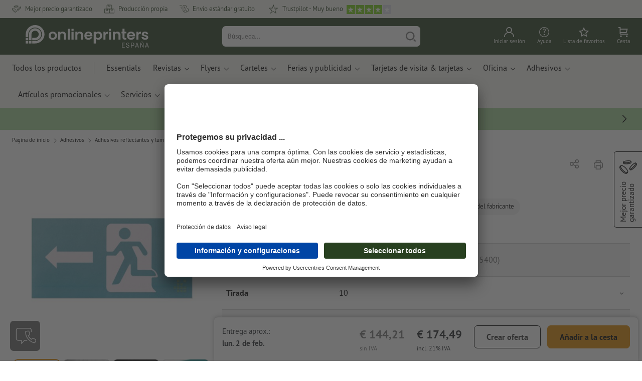

--- FILE ---
content_type: text/html; charset=ISO-8859-1
request_url: https://www.onlineprinters.es/p/adhesivos-reflectantes-a3
body_size: 55743
content:
<!---->
    <!DOCTYPE html><html lang="es"><head><base href="https://www.onlineprinters.es/$WS/diedruckerei/websale8_shop-diedruckerei/benutzer/templates/04-aa/"><title>Adhesivos reflectantes, A3, A3 en Onlineprinters</title><meta http-equiv="Content-Type" content="text/html; charset=ISO-8859-1"><meta name="viewport" content="width=device-width, initial-scale=1.0"><meta name="description" content="Imprimir Adhesivos reflectantes, A3. ¡Pida productos de alta calidad en Onlineprinters! Con rapidez, facilidad y envío gratis."><meta name="copyright" content="Onlineprinters GmbH, WEBSALE AG"><meta http-equiv="imagetoolbar" content="no"><meta http-equiv="language" content="es"><meta name="format-detection" content="telephone=no"><meta property="og:url" content="https://www.onlineprinters.es/p/adhesivos-reflectantes-a3"><meta property="og:type" content="website"><meta property="og:title" content="Adhesivos reflectantes, A3, A3 en Onlineprinters"><meta property="og:description" content="Imprimir Adhesivos reflectantes, A3. ¡Pida productos de alta calidad en Onlineprinters! Con rapidez, facilidad y envío gratis."><meta property="og:image" content="https://www.onlineprinters.es/$WS/diedruckerei/shopdata/media/pim/images/1000x1000/jpg/2c9ceb817f6ac926017f798a6e260f11.jpg"><meta name="thumbnail" content="https://www.onlineprinters.es/$WS/diedruckerei/shopdata/media/pim/images/1000x1000/jpg/2c9ceb817f6ac926017f798a6e260f11.jpg"><meta name="robots" content="index,follow,noodp,noydir"><link rel="canonical" href="https://www.onlineprinters.es/p/adhesivos-reflectantes-a3"><link rel="shortcut icon" href="https://www.onlineprinters.es/favicon.ico?x=1" media="(prefers-color-scheme: dark)"><link rel="shortcut icon" href="https://www.onlineprinters.es/favicon.ico?x=1" media="(prefers-color-scheme: light)"><meta http-equiv="expires" content="86400"><link rel="alternate" hreflang="es-ES" href="https://www.onlineprinters.es/p/adhesivos-reflectantes-a3">
<link rel="alternate" hreflang="da-DK" href="https://www.onlineprinters.dk/p/reflekterende-klistermaerker-a3"><link rel="alternate" hreflang="fr-CH" href="https://fr.onlineprinters.ch/p/autocollants-reflechissants-a3"><link rel="alternate" hreflang="it-CH" href="https://it.onlineprinters.ch/p/adesivi-riflettenti-a3"><link rel="alternate" hreflang="fr-BE" href="https://fr.onlineprinters.be/p/autocollants-reflechissants-a3"><link rel="alternate" hreflang="en-IE" href="https://www.onlineprinters.ie/p/reflective-stickers-a3"><link rel="alternate" hreflang="de-CH" href="https://de.onlineprinters.ch/p/reflektierende-aufkleber-a3"><link rel="alternate" hreflang="nl-BE" href="https://nl.onlineprinters.be/p/reflecterende-stickers-a3"><link rel="alternate" hreflang="de-IT" href="https://de.onlineprinters.it/p/reflektierende-aufkleber-a3"><link rel="alternate" hreflang="de-LU" href="https://de.onlineprinters.lu/p/reflektierende-aufkleber-a3"><link rel="alternate" hreflang="fr-LU" href="https://fr.onlineprinters.lu/p/autocollants-reflechissants-a3"><link rel="alternate" hreflang="sv-SE" href="https://www.onlineprinters.se/p/reflekterande-dekaler-a3"><link rel="alternate" hreflang="it-IT" href="https://www.onlineprinters.it/p/adesivi-riflettenti-a3"><link rel="alternate" hreflang="de-DE" href="https://www.onlineprinters.de/p/reflektierende-aufkleber-din-a3"><link rel="alternate" hreflang="de-AT" href="https://www.onlineprinters.at/p/reflektierende-aufkleber-a3"><link rel="alternate" hreflang="fr-FR" href="https://www.onlineprinters.fr/p/autocollants-reflechissants-a3"><link rel="alternate" hreflang="nl-NL" href="https://www.onlineprinters.nl/p/reflecterende-stickers-a3"><link rel="alternate" hreflang="pl-PL" href="https://www.onlineprinters.pl/p/naklejki-odblaskowe-a3"><!-- start Incl-InitializeTepfVariables --><script type="text/javascript">
var opWsVars={
aCountryIso                     : '',
addressPhone                    : '',
basketDeleteAllLink             : '/?websale8=diedruckerei.04-aa',
basketOK                        : 'false',
basketPrNames                   : ''.split(';') || [],
basketPrLinks                   : ''.split(',') || [],
bannerTxtReleaseRequired        : "Envío después de 1-2 días hábiles. Estamos a la espera de tu confirmación. De acuerdo a ésta puede que el tiempo de producción y el envío del pedido se demoren.",
bannerTxtProductionTimeOK       : 'Si el pago y los archivos de impresión ingresan antes de las <b>#deadline# horas</b> comenzaremos a producir hoy tu pedido. ',
bannerTxtProductionTimePassed   : "Si el pago y los archivos de impresión ingresan antes de las <b>#deadline# horas</b> del siguiente día hábil, comenzaremos ese mismo día con la producción.",
bannerTxtProductionTimeHoliday  : 'Con motivo de un día festivo, comenzaremos la producción al siguente día hábile.',
basketPrW2pDocIdDelLink         : [],
catIndex                        : '2c9ceb817ceaa956017d228c131b627d',
confirmDeletition               : 'Confirmar el borrado',
countryCode                     : 'ES',
currencySymbol                  : '&euro;',
shopCurrencyISOCode             : 'EUR',
close                           : 'Cerrar',
crossSelling                    : false,
crossSellingProduct             : false,
currencyTemplate                : '$price$$whitespace$$currency$',
currencyWhitespace              : ' ',
dateFormatProductionTime        : 'dddd, D [de] MMMM [de] YYYY',
dateFormatProductionTimeShort   : 'ddd D. [de] MMM',
dateFormatProductionTimeLong    : 'ddd D. [de] MMM [de] YYYY',
dateFormatProductionTimeShortDateFns   : "EEE. d 'de' MMM.",
dateFormatProductionTimeLongDateFns    : "EEE. d. 'de' MMM. yyyy",
dateFormatProductionTimeOutputDateFns  :"EEE. d. 'de' LLL.",
dateFormatProductionTimeTooltip : 'dddd DD.MM.YY [um] HH [Uhr]',
dateFormatDayMonthYear          : 'DD.MM.YYYY',
deadlineDefaultValue            : '12:00',
decimalSeparator                : ",", //Nicht das AnfÃ¼hrungszeichen Ã„ndern -> im 15er Shop entsteht sonst ''' -> JS-Fehler
defaultDeliveryId               : "-ST-UPS-30",
defaultDeliveryName             : 'Envío exprés (UPS)',
externalFilesPath				: '/$WS/diedruckerei/shopdata/web/dist/live/css',
imagePath                       : "/$WS/diedruckerei/shopdata/web/images-shops",
insiderRequestToken             : "81ed32b9e40ca7fe58f0ecd9d1b0d3c69d8aa50b2363bf53080a06e70ecee5",
isAlreadyDesigned               : false,
isArtwork                       : false,
isEssentials                    : false,
isPremiumKunde                  : ''=='A',
isNewCustomer                   : true,
isLoggedIn                      : 'false'=='true',
isPimProduct                    : 'false',
kameleoon                       : true,
languageCode                    : 'es',
landingPage                     : '',
loginName                       : ' ',
loginEmail                      : '',
prAreaProduct                   : 'false',
prName                          : 'Adhesivos reflectantes, A3',
prNumber                        : 'PARA340XZ110',
productionTimeTimeFormatToday   : "[Hoy hasta] LT",
productionTimeTimeFormatTomorrow  : "[Mañana hasta] LT",
productChange                   : '',
productLabelBestPrice           : 'Best Price',
productLabelPremium             : 'Premium',
productLabelCarbonNeutral       : 'clima neutral',
productLabelTopseller           : 'Superventas',
prodIndex                       : 'PARA340',
prVatRate                       : '21.00',
reorder                         : '',
searchServiceId                 : 'EF1141AAAA4CD9D331AAF060C35194F8',
searchLive                      : '04-aa',
searchTest                      : '04-aa',
sessionId                       : 'dab18df0c9fcc386493fcf3af0b20d9e',
shippingType                    : 'P4',
shopLanguageIETF                : 'es-ES',
shopLanguageHTML                : 'es',
shopLanguage                    : 'ESP',
shopId                          : 'diedruckerei',
sitesWithoutConsentBanner       : 'aviso legal,protección de datos,cgc',
standardShippingDPD             : 'Envío estándar (DPD)',
subShopId                       : '04-aa',
suffix22Name                    : 'ws_input_suffix22',
suffix22Value                   : '',
templateName                    : 'ws_product',
testModus                       : 'false'==='true' ? true : false,
thousandSeparator               : ".", //Nicht das AnfÃ¼hrungszeichen Ã„ndern -> im 15er Shop entsteht sonst ''' -> JS-Fehler
trackingShopLanguageCode        : 'es',
trackingShopCountryCode         : 'ES',
uploadPreflightOpDateFormat     : 'DD.MM.YYYY hh:mm',
urlHomepage                     : 'https://www.onlineprinters.es',
userIndex                       : '',
userlikeWidgetKey               : 'e4b993b92df849bfae79c533fdbf70c0e9e33c23531844bc9da93dae43de2e43',
userlikeChat                    : true,
utcCorrection                   : '',
versandid                       : '',
voucherNumber                   : '',
voucherDeleteBtn                : 'button_voucher_delete_',
wcUsername                      : "",
wcEmail                         : '',
workingDay                      : 'día(s) hábile(s)',
workingDay1                     : 'día hábile',
workingDay2                     : 'días hábiles',
workingDay3                     : '',
wsCharSet                       : 'ISO-8859-1',
wsDateTimeDay                   : '15',
wsDateTimeMonth                 : '01',
wsDateTimeYear                  : '2026',
wsDateTimeHours                 : '20',
wsDateTimeMinutes               : '22',
wsDateTimeSeconds               : '03',
w2pBackendVersionTest           : 'auto',
w2pBackendVersionLive           : 'auto',
w2pDocId                        : '',
globalNumberOfPages             : 'Número de páginas',
globalPrintRun                  : 'Tirada',
globalMotive                    : 'Motivos'
};

(function (vars) {
function getSiteName() {
var siteName=vars.templateName.replace('ws_', '').replace('tpl_', '');
if (['Content_data', 'Default', 'FullWidth', 'Landingpage'].includes(vars.templateName)) {
if ($('link[hreflang="en-GB"]').length) {
siteName=new URL($('link[hreflang="en-GB"]').attr('href')).pathname;
} else if ($('link[hreflang="de-DE"]').length) {
siteName=new URL($('link[hreflang="de-DE"]').attr('href')).pathname;
} else {
siteName=new URL(document.location.href).pathname;
}
}
return siteName;
}
//jquery existiert hier noch nicht, weil es erst spÃ¤ter eingebunden wird.
// deshalb geht $(document).ready() nicht
document.addEventListener('DOMContentLoaded', function (event) {
vars.siteName=getSiteName();
});
})(window.opWsVars);
</script><!-- ende Incl-InitializeTepfVariables --><!-- start Incl-GlobalScriptsAndStyles --><script src="/$WS/diedruckerei/shopdata/shops/libs/jquery/3.5.1/jquery-3.5.1.min.js"></script><script type="text/plain" id="usercentrics-cmp" data-settings-id="rmqZSv8V-" src="https://app.usercentrics.eu/browser-ui/latest/loader.js" async></script><script>
$.ajax({
dataType: "script",
url: "https://app.usercentrics.eu/browser-ui/latest/loader.js",
success: function() {
// Eventhandler uc-consent (wird im Backend von Usercentrics definiert)
$(window).on('uc-consent', function(e) {
const detail=event.detail;
globalObj.helpersObj.log('chat','Consents=', detail);
globalObj.consents.initUsercentrics(e);
if(opWsVars.userlikeChat) {
if (detail.Userlike) {
// Hier den Chat initialisieren
$.ajax({
url: '/$WS/diedruckerei/shopdata/shops/libs/userlike/index.min.js',
dataType: "script",
success: function () {
globalObj.chatObj.startUserLikeChat();
}
});
} else {
if(opWsVars.testModus) console.log('Dem Chat wurde nicht zugestimmt');
}
}
if(opWsVars.kameleoon && detail.Kameleoon) {
kameleoonQueue.push(function() {
if (detail.type !=='implicit') {
if (detail['Kameleoon']) {
Kameleoon.API.Core.enableLegalConsent("BOTH");
} else {
Kameleoon.API.Core.disableLegalConsent("BOTH");
}
}
});
}
// Youtube Banner akzeptiert
if(detail.action=='onUpdateServices' && detail['YouTube Video']) {
modal.setModalGalleryIframeHeight();
}
});
},
error: function() {
console.log('error');
}
});
</script><link rel="preconnect" href="//privacy-proxy.usercentrics.eu"><link rel="preload" href="//privacy-proxy.usercentrics.eu/latest/uc-block.bundle.js" as="script"><script type="application/javascript" src="https://privacy-proxy.usercentrics.eu/latest/uc-block.bundle.js"></script><script>
uc.blockOnly([
'BJz7qNsdj-7', // YouTube is blocked
]);
</script><script defer src="/$WS/diedruckerei/shopdata/shops/libs/moment/2.19.4/moment.min.js"></script><script defer src="/$WS/diedruckerei/shopdata/shops/libs/popper/1.16.1/popper.min.js"></script><script defer src="/$WS/diedruckerei/shopdata/shops/libs/bootstrap/4.5.2/bootstrap.min.js"></script><script defer src="/$WS/diedruckerei/shopdata/shops/libs/clipboard/2.0.11/clipboard.min.js"></script><script src="/$WS/diedruckerei/shopdata/shops/js/bundle-oplib.min.js?v=ae978b0258f7885f" charset="UTF-8"></script><!-- start Incl-GlobalKameleoonScript --><script>window.kameleoonQueue=window.kameleoonQueue || [];</script><script src="//rqvniicf7k.kameleoon.eu/kameleoon.js" async></script><!-- ende Incl-GlobalKameleoonScript --><script defer src="/$WS/diedruckerei/shopdata/shops/js/nobabel/bundle-global-libs.min.js?v=2ef90ffb4bfd5bf2"></script><script defer src="/$WS/diedruckerei/shopdata/shops/libs/moment/2.19.4/locales/es.js" charset="UTF-8"></script><script src="/$WS/diedruckerei/shopdata/shops/js/bundle-global.min.js?v=b38ce98581f310bb" ></script><script>
globalObj.ga4Obj.removeItemLocalStorageGa4(['userIndex']);
</script><link rel="stylesheet" href="/$WS/diedruckerei/shopdata/shops/css/empty.css"><link rel="stylesheet" href="/$WS/diedruckerei/shopdata/shops/css/bundle-global.css?v=1eefdcded1506187" charset="UTF-8"><!-- Start Incl-CopysellMode --><script type="text/javascript">
$(document).ready(function() {

var shopmode=copysellObj.getLocalStorage();
if (shopmode==='copysell') {
copysellObj.sendAjaxRequest();
}
});
var copysellObj={
getLocalStorage: function() {
var shopmode=localStorage.getItem('shopmode');
//console.log('shopmode: ',shopmode);
return shopmode;
},
sendAjaxRequest: function() {
var currentUrl=window.location.href, newUrl;
if(currentUrl.indexOf('?') > -1) {
newUrl=currentUrl+'&otpshopmode=copysell';
} else {
newUrl=currentUrl+'?otpshopmode=copysell';
}
ws_AJAXloadTemplate(newUrl, 'ISO-8859-1', ws_AJAXreloadCopysellStart, ws_AJAXreloadCopysellError, 'ws_AJAXreloadCopysellResponseSuccess()', 'ws_AJAXreloadCopysellResponseError()');
$(document).on('ws_AJAXreloadCopysellResponseSuccess', function(){
//$('.opidStickyHeaderLogo').find('a').html('<img src="/$WS/diedruckerei/shopdata/web/images/headerLogoShopOPCopysell.png" srcset="/$WS/diedruckerei/shopdata/web/images/headerLogoShopOPCopysell.png 1x, /$WS/diedruckerei/shopdata/web/images/headerLogoShopOPCopysell@2x.png 2x" alt="Imprenta online - Onlineprinters" loading="lazy">');
if(opWsVars.templateName==='ws_start'){
//initializeTeaser();
}
});
$(document).on('ws_AJAXreloadCopysellResponseError', function(){
console.log('%cAJAX FEHLER!!!','color:#098c98');
});
}
};
</script><!-- Ende Incl-CopysellMode --><script>
/*
Holen der Lead-ID aus dem Local Storage oder dem Cookie
Schreiben der Lead-ID in das Suffix21 Feld
*/
function getLeadLocalStorageCookie() {
var cookieNameEQ='guid_'+opWsVars.shopId+'_'+opWsVars.subShopId+'=',
i=0, content, cookiePartArr, cookiePart, guid;
if(localStorage.guid) {
guid=localStorage.getItem('guid');
content='<input type="hidden" name="ws_input_suffix21" value="'+guid+'" autocomplete="off">';
$('form.opidAddressForm').append(content);
return;
} else if(document.cookie.length > 0) {
cookiePartArr=document.cookie.split(';');
for(;i<cookiePartArr.length;i++) {
cookiePart=cookiePartArr[i];
while (cookiePart.charAt(0)==' ') {
cookiePart=cookiePart.substring(1,cookiePart.length);
}
if (cookiePart.indexOf(cookieNameEQ)==0) {
guid=cookiePart.substring(cookieNameEQ.length,cookiePart.length);
content='<input type="hidden" name="ws_input_suffix21" value="'+guid+'">';
$('form.opidAddressForm').append(content);
return;
}
}
}
}
/*
Speichern der Lead-ID aus der URL in den Local Storage des Browsers und in einen Cookie
Verfallen des Cookies: Angaben in Stunden z.B. 8760=1 Jahr
*/
function setLeadLocalStorageCookie() {
var guid=globalObj.helpersObj.getQueryParameter('guid');
if(guid) {
var cookieName='guid_'+opWsVars.shopId+'_'+opWsVars.subShopId,
expires,
date=new Date();
localStorage.setItem('guid',guid);
date.setTime(date.getTime() + (60 * 60 * 1000 * 8760));
expires="expires="+ date.toUTCString();
document.cookie=cookieName + "=" + guid + ";" + expires + ";path=/";
}
}</script><script type="text/javascript">
$(function(){
setLeadLocalStorageCookie();
});
</script><script type="text/javascript">
<!--
var ws_shopid="diedruckerei";
var ws_subshopid="04-aa";
var ws_sid="dab18df0c9fcc386493fcf3af0b20d9e";
var ws_state="Product";
var ws_page_name="Artikel";
var ws_extid="";
var ws_price_type="net";
var ws_currency="EUR";
var ws_referer="";
var ws_subreferer="";
var ws_http_referer="";
var ws_tp1="";
var ws_tp2="";
var ws_tp3="";
var ws_gclid="";
var ws_test="no";
var ws_login_type="na";
var ws_data_type="advanced";
var ws_cat_name="Adhesivos/Adhesivos reflectantes y luminiscentes/Adhesivos reflectantes/Formatos de papel";
var ws_cat_index="2c9ceb817ceaa956017d228c131b627d";
var ws_prod_name="Adhesivos reflectantes, A3";
var ws_prod_number="PARA340XZ110";
var ws_prod_index="PARA340";
var ws_basket_positions="0";
var ws_basket_mainpositions="0";
var ws_basket_quantities="0";
var ws_basket_mainquantities="0";
var ws_basket=new Array();
var ws_order="no";
//-->
</script>
<script>(function(){var n=window.emos3.defaults;if(!i(n)){n=window.emos3.defaults={}}n.siteid=ws_shopid;n.subsite=ws_subshopid;if(ws_state){var m=ws_shopid+ws_subshopid+ws_state+j("ws_page_name");if(ws_state==="Category"){m+=ws_cat_name}else{if(ws_state==="Product"){m+=ws_cat_name+ws_prod_name}else{if(ws_state==="ProductRecmd"){m+=ws_cat_name+ws_prod_name}else{if(ws_state==="ProductRecmdConfirm"){m+=ws_cat_name+ws_prod_name}else{if(ws_state==="Notify"){m+=ws_notify_msg}else{if(ws_state==="Template"){m+=ws_template_name}else{if(ws_state==="Login"){m+=ws_login_type+ws_login_error}}}}}}}emos3.pageId=m.substring(0,254)}function d(x){try{if(window.decodeURIComponent){try{return window.decodeURIComponent(x.replace(/\+/g,"%20"))}catch(z){return window.unescape(x)}}else{return window.unescape(x)}}catch(y){return x}}function b(B){var A=B.indexOf("?");if(A>=0){B=B.substr(A+1)}var z={};var x=B.split("&");for(var e=0;e<x.length;e++){var y=x[e].split("=");if(y[1]){z[y[0]]=d(y[1])}else{z[y[0]]=""}}return z}function g(J,G,C){try{if(J){var y=[];var z=0;for(var A=1;A<J.length;A++){var I=J[A];var x=[];x[0]=C;x[1]=t(I[1]);x[2]=t(I[2]);var H=Number(I[8]);x[3]=isFinite(H)?H:I[3];x[4]=t(I[5]);x[5]=1;x[6]=t(I[6]);var B=I[9];x[7]=l(C,B,z);x[8]=B;x[9]=A-1;if(B){z++}var F=j("ws_currency");if(F&&F!=="EUR"){var E=u("ws_exchange_rate");if(E){x[3]=Number(x[3])*E}}y.push(x)}G.ec_Event=y}}catch(D){}}function l(x,z,e){if((x==="buy"||x==="c_add")&&z){var y=op_w2p[e];if(typeof y!=="undefined"){return y}}return null}function t(e){return(e)?e:"empty"}function h(E){var x=k("ws_a_zip");var z=k("ws_a_country")+"/"+x.substring(0,1)+"/"+x.substring(0,2)+"/"+k("ws_a_city")+"/"+x;var F=j("ws_currency");var D=u("ws_basket_total");var B=u("ws_delivery_cost");var A=u("ws_payment_cost");var G=u("ws_basket_total_net");var y=u("ws_web2print_cost_net");var e=u("ws_climateneutral_cost_net");if(F&&F!=="EUR"){var C=u("ws_exchange_rate");if(C){D=D*C;B=B*C;A=A*C;G=G*C;y=y*C;e=e*C}}E.billing=[k("ws_order_number"),k("ws_a_number"),z,D,F,k("ws_delivery_name"),B,k("ws_payment_name"),A,G,y,y?"yes":"no",e,e?"yes":"no"]}function j(e){return(typeof window[e]!="undefined")?window[e]:null}function k(e){return(typeof window[e]!="undefined")?window[e]:"na"}function u(e){if(typeof window[e]=="undefined"){return null}var x=Number(window[e]);if(isFinite(x)){return x}else{return null}}function v(y){var e=j("ws_page_name");switch(ws_state){case"Start":y.content=e;break;case"Category":y.content="Shop/"+e+"/"+j("ws_cat_name");break;case"Product":y.content="Shop/"+e+"/"+j("ws_cat_name")+"/"+j("ws_prod_name");var x=["view",j("ws_prod_number"),j("ws_prod_name"),"0.00",j("ws_cat_name"),"1"];var z=j("ws_prod_index");if(z){x.push(z)}y.ec_Event=[x];break;case"Basket":y.content="Shop/"+e;if(window.ws_order==="yes"){y.content="Shop/"+e;y.orderProcess="0_"+e}break;case"Address":y.content="Service/"+e;if(window.ws_order==="yes"){y.orderProcess="1_0_"+e;y.content="Shop/Kaufprozess/"+e}break;case"DelivAddress":y.content="Service/"+e;if(window.ws_order==="yes"){y.orderProcess="1_1_"+e;y.content="Shop/Kaufprozess/"+e}break;case"PayDeliv":y.content="Service/"+e;if(window.ws_order==="yes"){y.orderProcess="2_"+e;y.content="Shop/Kaufprozess/"+e}break;case"Conditions":y.content="Service/"+e;if(window.ws_order==="yes"){y.orderProcess="3_"+e;y.content="Shop/Kaufprozess/"+e}break;case"PlaceOrder":y.content="Service/"+e;if(window.ws_order==="yes"){y.orderProcess="4_"+e;y.content="Shop/Kaufprozess/"+e}break;case"Confirm":y.content="Service/"+e;if(window.ws_order==="yes"){y.orderProcess="5_"+e;y.content="Shop/Kaufprozess/"+e;g(window.ws_basket,y,"buy");h(y)}break;case"ProductRecmd":y.content="Shop/"+e+"/Formular/"+j("ws_cat_name")+"/"+j("ws_prod_name");break;case"ProductRecmdConfirm":y.content="Shop/"+e+"/Ergebnis/"+j("ws_cat_name")+"/"+j("ws_prod_name");break;case"Voucher":y.content="Shop/"+e;break;case"MemoList":y.content="Shop/"+e;break;case"PrintConfirm":y.content="Shop/Kaufprozess/"+e;break;case"Search":y.content="Shop/"+e;if((typeof(window.ws_search_phrase)!="undefined")&&(typeof(window.ws_search_results)!="undefined")){y.search=[window.ws_search_phrase,window.ws_search_results]}break;case"DirectOrder":y.content="Shop/"+e;break;case"Login":y.content="Shop/Login/"+e;break;case"UserAccount":case"OrderHistory":case"Logout":y.content="Service/"+e;break;case"Notify":y.content="Info/"+e;if(typeof(window.ws_notify_msg)=="string"){y.notify=window.ws_notify_msg.substring(0,127)}break;case"Template":y.content="Info/"+e+"/"+window.ws_template_name;if(window.em_ignore){emos3.config.EMOS_DO_NOT_TRACK=true}break;case"AddBasket":y.content="Shop/"+e;g(window.ws_add_basket,y,"c_add");break;case"DelBasket":y.content="Shop/"+e;g(window.ws_del_basket,y,"c_rmv");break;default:y.content="Unknown/"+ws_state+"/"+e}}function r(A){try{if(!A){return"http://unknown"}if(A.substr(0,4)!=="http"){A="http://"+A}var x=A.split("/");if(x.length>3){x.length=3}A=x.join("/");var B=A.indexOf("?");if(B>=0){A=A.substring(0,B)}var z=A.indexOf("#");if(z>=0){A=A.substring(0,z)}}catch(y){}return A.substring(0,127)}function o(e){if(typeof(ws_emcs0)=="string"){e.crossData=[ws_emcs0,ws_emcs1,ws_emcs2i,ws_emcs3i,ws_emcs2,ws_emcs3]}}function i(e){return typeof e==="object"&&e!==null}function w(e){var x=window.emosCustomProperties;if(i(x)){for(var y in x){if(x.hasOwnProperty(y)){e[y]=x[y]}}}}function q(z,x,D){var C=(window.ws_http_referer)?window.ws_http_referer:null;var e=(window.ws_affiliate_provider)?window.ws_affiliate_provider:null;x.customReferrer=C;var A=r(C);var y=null;if(ws_tp1){y=ws_tp1}else{if(D.emsrc){y=D.emsrc}}if(window.ws_referer||e||window.ws_gclid){var B;if(window.ws_referer){if(window.ws_subreferer){B=window.ws_referer+"/"+window.ws_subreferer}else{B=window.ws_referer}if(e){B="Affiliate/"+B+"/"+e}}else{if(e){B="Affiliate/"+e}else{if(window.ws_gclid){if(!y){y="kw"}if(y==="kw"){B="google auto tagging"}}}}if(y==="kw"){x.cookie={adword:B,ref:A,source:y};if(window.ws_gclid){x.cookie.gclid=window.ws_gclid}z.source=y;if(ws_tp2&&ws_tp1==="kw"){x.cookie.amktid=ws_tp2}}else{if(y==="nl"){x.cookie={news:B,source:y};z.source=y;if(ws_tp2){x.cookie.newsmid=ws_tp2}if(ws_tp3){z.newsuid=ws_tp3}}else{x.cookie={campaign:B,ref:A,source:"cp"};z.source="cp"}}if(D.empid){x.cookie.empid=D.empid}if(D.empcode){x.cookie.empcode=D.empcode}if(D.empcode2){x.cookie.empcode2=D.empcode2}}}if(typeof(window.ws_shopid)!="undefined"){var a={config:{customMktDetect:true}};var f;try{f=b(top.location.search)}catch(s){f=b(location.search)}v(a);q(a,a.config,f);o(a.config);w(a);if(typeof(window.ws_login_type)!="undefined"){a.wsLog=window.ws_login_type}var c=j("ws_currency");if(c&&c!=="EUR"){var p=u("ws_exchange_rate");if(p){a.currency=[c,p]}}window.emos3.send(a)}})();</script><!-- Start Incl-GTMDataLayer --><script type="text/javascript" async>
var op_prod_number='PARA340XZ110';
var op_voucher_value='-0,00';
if (typeof(ws_template_name)==='undefined') { var ws_template_name=''; }
if (typeof(ws_cat_index)==='undefined') { var ws_cat_index=''; }
if (typeof(ws_cat_name)==='undefined') { var ws_cat_name=''; }
if (typeof(ws_prod_index)==='undefined') { var ws_prod_index=''; }
if (typeof(ws_prod_number)==='undefined') { var ws_prod_number=''; }
if (typeof(op_prod_number)==='undefined') { var op_prod_number=''; }
if (typeof(ws_basket_total_net)==='undefined') { var ws_basket_total_net=''; }
if (typeof(ws_basket_subtotal_net)==='undefined') { var ws_basket_subtotal_net=''; }
if (typeof(ws_currency)==='undefined') { var ws_currency=''; }
if (typeof(ws_order_number)==='undefined') { var ws_order_number=''; }
if (typeof(ws_login_type)==='undefined') { var ws_login_type=''; }
if (typeof(ws_basket)==='undefined') { var ws_basket=[]; }
if (typeof(ws_add_basket)==='undefined') { var ws_add_basket=[]; }
if (typeof(ws_basket[1])==='undefined') { ws_basket[1]=[]; }
if (typeof(ws_add_basket[1])==='undefined') { ws_add_basket[1]=[]; }
if (typeof(basket_prod_index)==='undefined') { var basket_prod_index=''; }
if (typeof(basket_add_prod_index)==='undefined') { var basket_add_prod_index=''; }
if (typeof(finalEncodedEmailAddress)==='undefined') { var finalEncodedEmailAddress=''; }
if (typeof(ws_add_basket_subtotal)==='undefined') { var ws_add_basket_subtotal=''; }
if (typeof(op_w2p)==='undefined') { var op_w2p=''; }
if (typeof(op_voucher_value)==='undefined') { var op_voucher_value=''; }
if (typeof(op_preflight_uploader_status)==='undefined') { var op_preflight_uploader_status=''; }
if (typeof(op_preflight_uploader_order_number)==='undefined') { var op_preflight_uploader_order_number=''; }
if (typeof(op_preflight_uploader_access_point)==='undefined') { var op_preflight_uploader_access_point=''; }
var array_basket_exists="ws_basket";
if (typeof window[array_basket_exists]=="object") {
if (typeof(ws_basket[1][6])		!='undefined') {
var basket_prod_index=ws_basket[1][6];
basket_prod_index=basket_prod_index.substr(0,3);
}
}
var array_add_basket_exists="ws_add_basket";
if (typeof window[array_add_basket_exists]=="object") {;
if ( typeof(ws_add_basket[1][6]) !=='undefined' ) {
var basket_add_prod_index=ws_add_basket[1][6];
basket_add_prod_index=basket_add_prod_index.substr(0,3);
}
}
var oderFunnelStates=['Address', 'PayDeliv', 'PlaceOrder', 'Confirm'];
var ws_customer_type;

if ( ws_login_type !=='login' && ws_login_type !=='register' && oderFunnelStates.indexOf(ws_state) > -1 ){
ws_customer_type='gast';
} else {
ws_customer_type=ws_login_type;
}
dataLayer=[{
'op_date': new Date(),
'tm_w2p' : op_w2p,
'tm_subshopid' : ws_subshopid,																						
'tm_page_name': ws_page_name,																						
'tm_template_name' : ws_template_name,																				
'tm_cat_index' : ws_cat_index,																						
'tm_cat_name' : ws_cat_name,																						
'tm_prod_index' : ws_prod_index,																					
'tm_prod_number' : op_prod_number,																					
'tm_state' : ws_state,																								
'tm_basket_total_net' : ws_basket_total_net,																		
'tm_currency' : ws_currency,																						
'tm_order_number' : ws_order_number,																				
'tm_login_type' : ws_login_type,																					
'tm_customer_type' : ws_customer_type,																				
'tm_basket_prod_number' : ws_basket[1][1],																			
'tm_basket_cat_name' : ws_basket[1][5],																				
'tm_basket_prod_index' : ws_basket[1][6],																			
'tm_add_basket_prod_number' : ws_add_basket[1][1],																	
'tm_add_basket_prod_index' : ws_add_basket[1][6],																	
'tm_email': finalEncodedEmailAddress,																				
'tm_add_basket_subtotal': ws_add_basket_subtotal,																																			
'tm_voucher_value': op_voucher_value,                                                                               
'regUser': 'false',
'campaign': '',
'transactionId': ws_order_number,
'transactionAffiliation': ws_login_type,
'transactionTotal': ws_basket_total_net,
'transactionCurrency': ws_currency,
'transactionProducts': [{
'sku': ws_basket[1][1],
'name': ws_basket[1][2],
'category': basket_prod_index,
'price': ws_basket_subtotal_net,
'quantity': 1,
'currency': ws_currency
}],
'preflightUploader': [{
'tm_preflight_uploader_status' : op_preflight_uploader_status,
'tm_preflight_uploader_order_number' : op_preflight_uploader_order_number,
'tm_preflight_uploader_access_point' : op_preflight_uploader_access_point
}]
}];
productNumberLayer=[];
setPriceLayer=[];
</script><!-- Ende Incl-GTMDataLayer --><script src="/$WS/diedruckerei/shopdata/shops/libs/selectric/1.13.0/selectric/jquery.selectric.min.js"></script><style>
.d-04-aa-block{
display: block!important;
}
.d-04-aa-inline{
display: inline!important;
}
.d-04-aa-inline-block{
display: inline-block!important;
}
.d-04-aa-flex{
display: flex!important;
}
.d-04-aa-inline-flex{
display: inline-flex!important;
}</style><script>$(function(){$('body').addClass('shop-04-aa liveModus')});</script><script>
globalObj.uCircumflex='\u00FB';
</script><!-- ende Incl-GlobalScriptsAndStyles --><script src="/$WS/diedruckerei/shopdata/shops/js/bundle-product.min.js?v=1100a470e769de34"></script><link rel="stylesheet" href="/$WS/diedruckerei/shopdata/shops/css/bundle-product.css?v=12481ddccab5a613">
<!-- start Incl-TestScriptsAndStyles --><!-- ende Incl-TestScriptsAndStyles. --><script>
productPageObj.productRules.rulesPIM=[{"comment":"Bei Reorder, Corporate und W2P: Datencheck, Falzung, Seitenzahl, usw. sperren","ruleKey":"productRuleAll1","source":"pimRules","scenario":["reorder","w2pCorporate","w2pStandard"],"action":"disableRow","target":["mountingHoles","orientation","numberOfSheets","datacheck","printColor","fold","colors","colorSpaceInnerPart","colorSpaceCover","window","format","caseColor","hemstitch","innerPart","contourCut","motive","numberOfPages","specialFormat","cuttingDieNumber","cuttingDieID","cover","finishing","finishingInnerPart","finishingCover","additionalCover","material","designPosition"]},{"comment":"W2P Datencheck und Reorder Datencheck zurücksetzen","ruleKey":"productRuleAll2","source":"pimRules","scenario":["reorder","w2pStandard"],"action":"autoSelectOption","target":["ZXXXXX2DD00___"],"target2":["datacheck"]},{"comment":"Bei Corporate zusätzlich sperren: Papier, Stanzkontur, Umschlag, Seitenzahl, usw.","ruleKey":"productRuleAll3","source":"pimRules","scenario":["w2pCorporate"],"action":"disableRow","target":["paperFinish","orientation","numberOfSheets","designServices","printColor","cornerRounding","colors","colorSpaceInnerPart","colorSpaceCover","window","caseColor","innerPart","shipping","motive","paperType","back","numberOfPages","tieDownSet","cuttingDieNumber","cuttingDieID","stampPad","finishing","finishingInnerPart","finishingCover","calendar","punchedHoles","bundling","blankEnvelopes","printTechnology","material","processing"]}];
</script><script>
// Globale Variablen - Start
productPageObj.prProdIndex='PARA340';
productPageObj.prVZusatz04='';
productPageObj.globalAmount='Cantidad';
productPageObj.globalPrintRun='Tirada';
productPageObj.globalColor='Color';
productPageObj.prTextilPrintAreaError='Selecciona como mínimo una de las siguientes opciones.';
productPageObj.productConfigSizesAlertText='Distribuya la cantidad de artículos a los tamaños deseados.';
productPageObj.exampleProductConfigSizesAlertText='Selecciona como mínimo un tamaño.';
productPageObj.delivererListAlertText='La fecha de entrega se ha modificado.';
productPageObj.productConfigW2PErrorAlertText1='Diseña tu Adhesivos reflectantes, A3';
productPageObj.productConfigW2PErrorAlertText2='No es posible el diseño para esta configuración de producto.';
productPageObj.productConfigW2PErrorAlertText3='Selecciona el formato';
productPageObj.btProductAddToBasketAjax='button_ws_product_addtobasket_ajax';
productPageObj.wsBasketLink='https://www.onlineprinters.es/?websale8=diedruckerei.04-aa';
productPageObj.modalReorderHeadline='Algunas opciones de producto ya no están disponibles';
productPageObj.modalDiscardReorderHeadline='Lo sentimos, tu pedido no puede realizarse.';
productPageObj.modalDiscardW2PHeadline='Rechazar diseño';
productPageObj.modalReorderDistributionHeadline='';
productPageObj.configurationCopiedToClipboard='La configuración se copió con éxito en el portapapeles.';
productPageObj.color='Color';
productPageObj.mattCoatedPaperWaterBasedVarnish='Si se utiliza un papel cuché mate como cubierta, recomendamos un acabado con barniz de dispersión. Esto evita un desgaste del color indeseado. Si estas revistas se deben escribir o sellar en el exterior, también puedes seleccionar esta opción.';
productPageObj.reorder.warningText='Las opciones de producto marcadas en amarillo han cambiado o ya no están disponibles. Haz una nueva selección.';
productPageObj.basketPos='';
productPageObj.sampleProduct=false;
productPageObj.showMore='Mostrar más';
productPageObj.showLess='Mostrar menos';
productPageObj.delivererHideIds='';
productPageObj.weightingCostValue='50';
productPageObj.weightingTimeValue='3';
productPageObj.bonusCostValue='30';
productPageObj.bonusTimeValue='1';
globalObj.w2pObj.docIdHex='';
productPageObj.addToMemolistSuccessText='Tu producto ha sido guardado con éxito en la lista de favoritos. El tipo de envío por defecto es estándar.';
productPageObj.isMailingService=false;
productPageObj.personalizedProduct=false;
productPageObj.artworkProduct=true;
productPageObj.wasSplit=false;
productPageObj.delivererListObj.deliveryChanged=false;

productPageObj.useNewProductRules=true;
productPageObj.essentialsProduct=false;
// Globale Variablen - Ende
$(function(){

productPageObj.setSlickSliderProductColor([], 'normal');

localStorage.removeItem('w2pParams');

if(!opWsVars.reorder && !opWsVars.w2pDocId) {
globalObj.helpersObj.log('ajax', '%cAjax Zug startet ueber Default PDP', 'color:#00ff00');

productPageObj.reorder.showNotPossibleReorderModal();
productPageObj.initialStartAjaxOrder=true;
productPageObj.startAjaxOrder('default', 'init');
}
if(opWsVars.w2pDocId) {
globalObj.helpersObj.log('ajax', '%cAjax Zug startet ueber W2P PDP', 'color:#00ff00');
productPageObj.startAjaxOrder('w2p', 'init');
}
});
$(window).on('load', function() {
productPageObj.productFormAbsoluteHeightFix();
});
$(document).on("ws_AJAXPRStart", function() {
globalObj.preloaderLayer.open();
globalObj.ga4Obj.countAjaxCall=0;

});

$(document).on('ws_AJAXPRResponseSuccess', function(xhr){
var selectedVariantProductColor;
productPageObj.initialStartAjaxOrder=false;
//globalObj.helpersObj.log('ajax','xhr=',xhr);
productPageObj.initProductConfiguration();
productPageObj.showMoreGetImageSize();
productPageObj.initProductImageSlider();
globalObj.updateWeight();
if(!productPageObj.showNewBadge && !opWsVars.isEssentials) productPageObj.setAllInputLabels();
globalObj.preloaderLayer.close(); 
productPageObj.hideZeroPrice();
productPageObj.fillWeightToolTip();
productPageObj.formatSoldOutDate();
productPageObj.delivererListObj.setDirectDeliveryCheckBox();
productPageObj.delivererListObj.setDirectDeliveryCheckedState();
productPageObj.delivererListObj.showHideDirectDelivery('opidDirectDeliveryCheckbox');
if(productPageObj.toCollapse) {
$.each($('.opidProductConfigItemContent'), function() {
$(this).collapse('hide');
productPageObj.toCollapse=false;
});
}
globalObj.helpersObj.log('reorder','ws_AJAXPRResponseSuccess(): productPageObj.isProdConf=', productPageObj.isProdConf);
globalObj.helpersObj.log('reorder','ws_AJAXPRResponseSuccess(): productPageObj.isAddOpt=', productPageObj.isAddOpt);
globalObj.helpersObj.log('reorder','ws_AJAXPRResponseSuccess(): productPageObj.isNormalVariantChange=', productPageObj.isNormalVariantChange);
globalObj.helpersObj.log('reorder','ws_AJAXPRResponseSuccess(): productPageObj.isNormalVariantChangeClick=', productPageObj.isNormalVariantChangeClick);
globalObj.helpersObj.log('reorder','ws_AJAXPRResponseSuccess(): productPageObj.isDelivererListTileVariantChange=', productPageObj.isDelivererListTileVariantChange);
globalObj.helpersObj.log('reorder','ws_AJAXPRResponseSuccess(): productPageObj.isSelectFirstNotDisabledOptionAjax=', productPageObj.isSelectFirstNotDisabledOptionAjax);
globalObj.helpersObj.log('reorder','ws_AJAXPRResponseSuccess(): productPageObj.isLast=', productPageObj.isLast);
globalObj.helpersObj.log('reorder','ws_AJAXPRResponseSuccess(): productPageObj.isResetToFirstOptionPIM=', productPageObj.isResetToFirstOptionPIM);
globalObj.helpersObj.log('reorder','ws_AJAXPRResponseSuccess(): productPageObj.isSelectOptionPIM=', productPageObj.isSelectOptionPIM);
globalObj.helpersObj.log('reorder','ws_AJAXPRResponseSuccess(): productPageObj.isProductRules=', productPageObj.isProductRules);
globalObj.helpersObj.log('reorder','ws_AJAXPRResponseSuccess(): productPageObj.isW2PVariantChange=', productPageObj.isW2PVariantChange);
globalObj.helpersObj.log('reorder','ws_AJAXPRResponseSuccess(): productPageObj.isEssentials=', productPageObj.isEssentials);
if(!opWsVars.reorder && !opWsVars.w2pDocId) {
if(productPageObj.isNormalVariantChange){
productPageObj.wasSplit=false;
productPageObj.updateAjaxOrderArr();
selectedVariantProductColor=productPageObj.getSelectedVariantProductColor('normal');
productPageObj.setSlickSliderProductColor(selectedVariantProductColor, 'normal');

productPageObj.soldOut=false;
return;
}
if(productPageObj.isNormalVariantChangeClick){
if(productPageObj.w2pOpenConfigurator) {
// nach Wechsel von Designservice Konfigurator Ã¶ffnen
globalObj.w2pObj.w2pCallConfigurator('init');
globalObj.w2pObj.setW2pShopParamsLocalStorage();
}
productPageObj.ajaxOrder.wasClicked=true;
globalObj.helpersObj.log('ajax', '%cAjax Zug startet ueber isNormalVariantChangeClick PDP', 'color:#00ff00');
productPageObj.startAjaxOrder('default','init');
selectedVariantProductColor=productPageObj.getSelectedVariantProductColor('normal');
productPageObj.setSlickSliderProductColor(selectedVariantProductColor, 'normal');

productPageObj.soldOut=false;
if(opWsVars.isEssentials) productPageObj.essentialsObj.setEssentialsProductionTime=false;
return;
}
if (productPageObj.isSelectFirstNotDisabledOptionAjax) {
if(!productPageObj.soldOut) productPageObj.initDisabledTile();
selectedVariantProductColor=productPageObj.getSelectedVariantProductColor('normal');
productPageObj.setSlickSliderProductColor(selectedVariantProductColor, 'normal');

return;
}
if(productPageObj.isDelivererListTileVariantChange) {
productPageObj.productRules.startProductRules('ajax');
return;
}
// Kommt aus den ProductRules
if(productPageObj.isProductRules) {
productPageObj.productRules.startProductRules('ajax');
return;
}
// Komme aus Konfigurator / Gestaltung abgebrochen (keine DocId)
if(productPageObj.isW2PVariantChange) {
productPageObj.updateAjaxOrderArr();
return;
}
// Kommt aus Essentials
if(productPageObj.isEssentials) {
if(opWsVars.isEssentials) productPageObj.essentialsObj.essentialsAjax();
return;
}
}
// Reorder
if(opWsVars.reorder) {
if (productPageObj.isSelectFirstNotDisabledOptionAjax) {
globalObj.deliveryTimeObj.startDeliveryTime();
return;
}
if(productPageObj.isSelectOptionPIM){
globalObj.deliveryTimeObj.startDeliveryTime();
}
if(opWsVars.productChange) {
productPageObj.productRules.startProductRules('ajax');
}
if(!opWsVars.productChange) {
// Setzt die Varianten der Produktkonfiguration nach AJAX und auch die der Zusatzoption aber nur den ersten Aufruf
if (productPageObj.isProdConf) {
productPageObj.reorder.setAjaxSuccessProdConf();
productPageObj.reorder.checkAllProdConfAndAddOptArrLength();
return;
}
// Setzt die Varianten der Zusatzoptionen nach AJAX und triggert die Warning-Formatierung
if (productPageObj.isAddOpt) {
productPageObj.reorder.setAjaxSuccessAddOpt();
return;
}
// Setzt die Fehlermeldungen wieder nach einem normalen Variantenwechsel
if (productPageObj.isNormalVariantChange) {
productPageObj.wasSplit=false;
productPageObj.reorder.checkAllProdConfAndAddOptArrLength();
selectedVariantProductColor=productPageObj.getSelectedVariantProductColor('normal');
productPageObj.setSlickSliderProductColor(selectedVariantProductColor, 'normal');
productPageObj.productRules.startProductRules('ajax');
return;
}
// Setzt die Fehlermeldungen wieder nach einem normalen Variantenwechsel
if (productPageObj.isNormalVariantChangeClick) {
productPageObj.ajaxOrder.wasClicked=true;
globalObj.helpersObj.log('ajax', '%cAjax Zug startet ueber Reorder isNormalVariantChangeClick PDP', 'color:#00ff00');
productPageObj.startAjaxOrder('default','init');
productPageObj.reorder.checkAllProdConfAndAddOptArrLength();
selectedVariantProductColor=productPageObj.getSelectedVariantProductColor('normal');
productPageObj.setSlickSliderProductColor(selectedVariantProductColor, 'normal');
return;
}
// Setzt die Fehlermeldungen wieder nach einem Variantenwechsel Ã¼ber die Lieferzeitenkachel
if (productPageObj.isDelivererListTileVariantChange) {
productPageObj.reorder.checkAllProdConfAndAddOptArrLength();
productPageObj.productRules.startProductRules('ajax');
return;
}
// Immer die Letzten AJAXSuccess Aktionen | Danach darf kein AJAX mehr gefeuert werden!!
// OPSHP-46: Productrules: Konzept&Dateneruierung
if (productPageObj.isLast) {
productPageObj.updateAjaxOrderArr();
return;
}
// Erste Kachel ausgegraut und aktiv suche nÃ¤chst mÃ¶gliche Kachel z.B. automatischer wechsel bei Reorder - SoldOut
if (productPageObj.isSelectFirstNotDisabledOptionAjax) {
productPageObj.reorder.startAddFuncReorder();
selectedVariantProductColor=productPageObj.getSelectedVariantProductColor('normal');
productPageObj.setSlickSliderProductColor(selectedVariantProductColor, 'normal');
return;
}
// Kommt aus den ProductRules
if(productPageObj.isProductRules) {
productPageObj.productRules.startProductRules('ajax');
return;
}
// Kommt aus Essentials
if(productPageObj.isEssentials) {
if(opWsVars.isEssentials) productPageObj.essentialsObj.essentialsAjax();
return;
}
}
}
// W2P
if(opWsVars.w2pDocId) {
if (productPageObj.isSelectFirstNotDisabledOptionAjax) {
return;
}
if(productPageObj.isNormalVariantChange) {
productPageObj.wasSplit=false;
productPageObj.productRules.startProductRules('ajax');
return;
}
if(productPageObj.isNormalVariantChangeClick) {
productPageObj.ajaxOrder.wasClicked=true;
globalObj.helpersObj.log('ajax', '%cAjax Zug startet ueber W2P isNormalVariantChangeClick PDP', 'color:#00ff00');
productPageObj.startAjaxOrder('default','init');
return;
}
if (productPageObj.isDelivererListTileVariantChange) {
productPageObj.productRules.startProductRules('ajax');
}
if(productPageObj.isSelectOptionPIM){
productPageObj.updateAjaxOrderArr();
return;
}
if(productPageObj.isW2PVariantChange) {
productPageObj.updateAjaxOrderArr();
return;
}
if (productPageObj.isLast) {
productPageObj.updateAjaxOrderArr();
return;
}
// Kommt aus den ProductRules
if(productPageObj.isProductRules) {
productPageObj.productRules.startProductRules('ajax');
return;
}
// Kommt aus Essentials
if(productPageObj.isEssentials) {
if(opWsVars.isEssentials) productPageObj.essentialsObj.essentialsAjax();
return;
}
}
// Interpolation
if(productPageObj.isInterpolation){
if(!opWsVars.productChange) {
productPageObj.interpolation.setMinQuantityFreeQuantity();
}
}
});

$(document).on("ws_AJAXPRResponseSuccess", function() {

});
$(document).on('click', '.opidAddToCart, .opidTakeOver, .opidGenerateQuoteProductBtn', function(){

globalObj.fillExtraInput10('product');
globalObj.hasError=[];
globalObj.w2pObj.w2pErrorHandling();
productPageObj.interpolation.freeQuantityInputErrorCheck();

productPageObj.extraInput1='';
productPageObj.w2pTypeTrackingObj.startW2pTypeTracking();
if($(this).hasClass('opidTakeOver')) {
if(globalObj.hasError.length !==0) return;
globalObj.ga4Obj.changeProductItemLS();
$('.opidProductForm').submit();
}
if($(this).hasClass('opidOpenQuoteLoginModal')) {
if(globalObj.hasError.length !==0) return;
globalObj.modalLoginObj.startModalLogin('quotes');
}
});
$(document).on('mousedown', '.opidAddToCart', function(){
productPageObj.addBasketMouseDown=true;
});
$(document).on("ws_AJAXaddToBasketResponseSuccess", function(){

});

$(document).on('click', '.opidExampleProductConfigTile', function(){
if (!$(this).hasClass('active')) {
productPageObj.triggerVariantChangeAjax('isNormalVariantChange');
}
});

$(document).on('click', '.opidToMemoListButton', function(){
window.location.href='https://www.onlineprinters.es/?websale8=diedruckerei.04-aa&type=memolist';
});
</script>
<!-- start Incl-GlobalGoogleTagManagerScript --><script>
(function(w,d,s,l,i){w[l]=w[l]||[];w[l].push({'gtm.start':new Date().getTime(),event:'gtm.js'});var f=d.getElementsByTagName(s)[0],j=d
.createElement(s),dl=l!='dataLayer'?'&l='+l:'';j.async=true;j.src='https://www.onlineprinters.es/insights/gtm.js?id='+i+dl;f.parentNode
.insertBefore(j,f);})(window,document,'script','dataLayer','GTM-MLQB4BL');
</script><script>
window.dataLayer=window.dataLayer || [];
function gtag(){ dataLayer.push(arguments); }
//OPWEB-4057 Implementierung Google Consent Mode v2
gtag('consent', 'default', {
ad_storage: 'denied',
ad_user_data: 'denied',
ad_personalization: 'denied',
analytics_storage: 'denied',
wait_for_update: 2000 // milliseconds to wait for update
});
gtag('js', new Date());
</script><script>
window.uetq=window.uetq || [];
window.uetq.push('consent', 'default', {
'ad_storage': 'denied'
});
window.uetq2=window.uetq2 || [];
window.uetq2.push('consent', 'default', {
'ad_storage': 'denied'
});
</script><!-- ende Incl-GlobalGoogleTagManagerScript --></head><body class="op ws_product  pim-product">
<noscript><iframe src="https://www.googletagmanager.com/ns.html?id=GTM-MLQB4BL" height="0" width="0" style="display:none;visibility:hidden"></iframe></noscript><script>
var op_crossSelling=[], op_crossSellingSource=[];

op_crossSelling.push(false);
op_crossSellingSource.push(undefined);
</script><script>
productPageObj.delivererListObj.directDelivery=false;
</script><script>
globalObj.w2pObj.isAlreadyDesigned=false;
globalObj.w2pObj.isW2PCorporate=false;
globalObj.w2pObj.isW2PStandard=false;
</script><span id="initLogicAjax" class="opidInitLogicAjax"><!-- supplier DEU / DEU --><script>
productPageObj.selectedVariantImage='';
</script><script>
globalObj.w2pObj.prLinkW2P='https://www.onlineprinters.es/p/adhesivos-reflectantes-a3?depvar_index_setparent=%3cPARA340%3e%3cPARA340.XZ1...10%3e&amp;depvar_index_set_1=%3cZXXXXX2D%3e%3cZXXXXX2DD00%3e&amp;depvar_index_set_2=%3cZARXX89Y%3e%3cZARXX89YY89%3e';
globalObj.w2pObj.areaProductWidth='ws_areaproduct_width_PARA340';
globalObj.w2pObj.areaProductHeight='"ws_areaproduct_length_PARA340';
globalObj.w2pObj.w2pDocId='';
globalObj.w2pObj.w2pOptions.displayName=$('<textarea />').html("Adhesivos reflectantes, A3").text();

productPageObj.labelprintObj.prRpdeOk=false;
productPageObj.setLink='https://www.onlineprinters.es/p/adhesivos-reflectantes-a3?depvar_index_setparent=%3cPARA340%3e%3cPARA340.XZ1...10%3e&amp;depvar_index_set_1=%3cZXXXXX2D%3e%3cZXXXXX2DD00%3e&amp;depvar_index_set_2=%3cZARXX89Y%3e%3cZARXX89YY89%3e';
productPageObj.prPrice='144.21';

productPageObj.countryOfProduction='DEU';
productPageObj.countryDelivery='ESP';
$(function(){
var arrayIndex=0;
globalObj.w2pObj.checkAndSetLocalStorageSID(arrayIndex, 'dab18df0c9fcc386493fcf3af0b20d9e');
});
</script></span><div class="opidNormalHeader">
<!-- start Incl-Header --><!-- A-UserSubTotalDiscount: 0 --><!-- A-ProductDependendDiscountRateList:  -->   <a href="#main" class="skipToMainContentLink opidScrollTo">Saltar al contenido principal</a><header class="header opidHeader" data-threshold="300" data-sticky="false"><script>
if (!globalObj.isMobile('breakpoint-xl')) {
$('.opidHeader').addClass('headerDesktop');
}</script><div class="headerMeta" aria-label="Meta Navigation"><div class="container-fluid container-xl h-100"><div class="row h-100 align-items-center"><div class="col-auto mr-auto"><ul class="headerMetaUsps"><li class="headerMetaUspsItem"><svg class="headerMetaUspsIcon icon iconDelivery"><use href="/$WS/diedruckerei/shopdata/web/images-shops/shops/icons/global.svg#icon-best-price"></use></svg>Mejor precio garantizado
</li><li class="headerMetaUspsItem"><svg class="headerMetaUspsIcon icon"><use href="/$WS/diedruckerei/shopdata/web/images-shops/shops/icons/global.svg#icon-production"></use></svg>Producción propia
</li><li class="headerMetaUspsItem"><svg class="headerMetaUspsIcon icon iconDelivery"><use href="/$WS/diedruckerei/shopdata/web/images-shops/shops/icons/global.svg#icon-delivery"></use></svg>Envío estándar gratuito
</li><!-- start Incl-TrustPilotLogic --><!-- TrustScore: 4.1 -->
<!-- ende Incl-TrustPilotLogic --><li class="headerMetaUspsItem"><svg class="headerMetaUspsIcon icon"><use href="/$WS/diedruckerei/shopdata/web/images-shops/shops/icons/global.svg#icon-star-rate"></use></svg>Trustpilot - Muy bueno<img class="pl-2" src="https://images-static.trustpilot.com/api/stars/4/128x24.png" width="96" height="18" alt="Trustpilot"/></li></ul></div><div class="col-auto"><ul class="headerMetaUsps"><li class="headerMetaUspsItem opidHeaderMetaPhone d-none"><svg class="headerMetaUspsIcon icon"><use href="/$WS/diedruckerei/shopdata/web/images-shops/shops/icons/global.svg#icon-16-phone"></use></svg><strong>+34 91 1234114</strong> (L-V 8-18)
</li><li class="headerMetaUspsItem"><button type="button" class="d-none opidHeaderMetaChat"><svg class="headerMetaUspsIcon icon"><use href="/$WS/diedruckerei/shopdata/web/images-shops/shops/icons/global.svg#icon-chat-bubble"></use></svg><strong>Live Chat</strong></button></li><!-- start Incl-NotificationCenter -->
<script>
globalObj.notificationCenter.notificationCenterIds=[];
</script><!-- Ende Incl-NotificationCenter --></ul></div></div></div></div><div class="headerMain"><div class="container-fluid container-xl"><div class="row align-items-center"><div class="col-2 col-sm-1 cursor-pointer headerNavToggle opidHeaderNavOpen "><button class="navbar-toggler" type="button" data-toggle="offcanvas" data-target="#navbarProducts" aria-controls="navbarProducts" aria-expanded="false" aria-label="Toggle navigation"><svg class="icon"><use href="/$WS/diedruckerei/shopdata/web/images-shops/shops/icons/global.svg#icon-24-menu"></use></svg></button></div><div class="col-8 col-sm-5  col-xl-4 headerLogoWrapper"><div class="headerLogo  headerLogoES" style="max-width:none;"><a href="https://www.onlineprinters.es" title="Onlineprinters" class="opidOpLogo d-flex text-decoration-none" data-ga="logo"><svg class="icon iconLogo" viewBox="0 0 280 42.91"><use href="/$WS/diedruckerei/shopdata/web/images-shops/shops/icons/global.svg#icon-logo-onlineprinters-new-es"></use></svg></a></div></div><div class="col-4 justify-content-center text-center headerSearch opidHeaderSearch pt-2 pb-2"><!-- Suche Desktop--><div class="input-group headerSearchInputGroup opidHeaderSearchInputGroup mt-1 mb-1 d-none d-md-flex" role="search"><input type="text" name="search_input" class="form-control opidSearchInput searchInput" id="search-main" placeholder="Búsqueda..." autocomplete="off" aria-label="Búsqueda" /><div class="input-group-prepend"><div class="input-group-text"><button type="button" class="headerSearchBtn opidHeaderSearchBtn" aria-label="Buscar"><svg class="icon"><use href="/$WS/diedruckerei/shopdata/web/images-shops/shops/icons/global.svg#icon-search"></use></svg></button></div></div></div><!-- Suche Tablet sm (mobile flyout)--><div class="input-group headerSearchInputGroup opidHeaderSearchInputGroup mt-1 mb-1 d-none d-sm-flex d-md-none" role="search"><input type="text" name="search_input" class="form-control opidSearchInput searchInput opidSearchInputMobile" id="search-main-mobile" placeholder="Búsqueda..." autocomplete="off" aria-label="Búsqueda" /><div class="input-group-prepend"><div class="input-group-text"><button type="button" class="headerSearchBtn opidHeaderSearchBtn" aria-label="Buscar"><svg class="icon"><use href="/$WS/diedruckerei/shopdata/web/images-shops/shops/icons/global.svg#icon-search"></use></svg></button></div></div></div></div><div class="col d-flex justify-content-end col-2 col-xl-4 text-right headerCTARight"><ul class="headerCTA flex-shrink-0"><li id="headerCTALoginAjax" class="headerCTAItem headerCTAMobile opidCTAItem"><a class="headerCTALink headerCTALinkLogin opidHeaderCTALink opidMobileLogin " href="https://www.onlineprinters.es/?websale8=diedruckerei.04-aa&type=LoginUser&otp2=combinedlogin" data-ga="login"><div class="headerCTAWrapper"><svg class="headerCTAIcon icon"><use href="/$WS/diedruckerei/shopdata/web/images-shops/shops/icons/global.svg#icon-24-profile"></use></svg><div class="headerCTAText">Iniciar sesión</div></div></a><div class="headerCTAFlyout opidCTAFlyout">
<!-- start Incl-HeaderCTAFlyoutLogin--><div class="headerCTAFlyoutWrapper"><div class="headerCTAFlyoutClose opidCTAFlyoutClose"><svg class="headerCTAIcon icon"><use href="/$WS/diedruckerei/shopdata/web/images-shops/shops/icons/global.svg#icon-24-close" /></svg></div><div class="headerCTAFlyoutLogin"><form class="opidFormValidation opidHeaderLoginForm" action="https://www.onlineprinters.es/websale8/" method="post" id="headerLoginForm" novalidate>
<input type="hidden" name="Ctx" value="%7bver%2f8%2fver%7d%7bst%2f40c%2fst%7d%7bcmd%2f0%2fcmd%7d%7bm%2fwebsale%2fm%7d%7bs%2fdiedruckerei%2fs%7d%7bl%2f04%2daa%2fl%7d%7bmi%2f2c9ceb817ceaa956017d228c131b627d%2fmi%7d%7bpi%2fPARA340%2fpi%7d%7bpoh%2f1%2fpoh%7d%7bssl%2fx%2fssl%7d%7bmd5%2fb6a02352cb938bbb6c21f27ac7eb3aed%2fmd5%7d">
<input type="hidden" name="csrf_antiforge" value="5406DF92B0EDA9554183D3C0410D1FF3">
<div class="headerLoginTitle">Bienvenido/a</div><div class="formFieldGroup"><div class="formFieldWrapper"><input autocomplete="off" required type="text" class="formFieldInput opidFormFieldInput required" name="input_login_email" id="login_email" value="" /><label for="login_email" class="formFieldLabel">Dirección de correo electrónico</label></div><div class="formFieldError">
Introduce aquí tu dirección de email
</div></div><div class="formFieldGroup"><div class="formFieldWrapper"><input autocomplete="off" required type="password" class="formFieldInput opidFormFieldInput required" value="" name="input_login_pw" id="loginPass" /><label for="loginPass" class="formFieldLabel">Contraseña</label><div class="formFieldIcon opidLoginPass"><svg class="icon iconShow"><use href="/$WS/diedruckerei/shopdata/web/images-shops/shops/icons/global.svg#icon-24-preview" /></svg><svg class="icon iconHide"><use href="/$WS/diedruckerei/shopdata/web/images-shops/shops/icons/global.svg#icon-24-preview-b" /></svg></div></div><div class="formFieldError">
Introduce tu contraseña
</div></div><div class="headerLoginCTA"><button type="submit" class="buttonCTAprimary opidHeaderLoginButton">Iniciar sesión</button></div></form><div class="headerLoginLinks"><a href="https://www.onlineprinters.es/?websale8=diedruckerei.04-aa&type=LoginUser&otploginstate=password" class="headerLoginLink">
¿Has olvidado tu contraseña?
</a><a href="https://www.onlineprinters.es/?websale8=diedruckerei.04-aa&type=LoginUser&otploginstate=register" class="headerLoginLink">
Regístrate
</a></div><a href="https://www.onlineprinters.es/c/lp/boletin?nl_source=header_flyout_wrapper" aria-label="Newsletter"><div class="newDiscountWrapper px-4 py-4 d-none d-xl-flex align-items-center" style="background-image: url('/$WS/diedruckerei/shopdata/web/images-shops/shops/teaser/flyout_nl-anmeldung_ES.png');" ></div></a></div><div class="loginPreloaderWrapper"></div></div><!-- ende Incl-HeaderCTAFlyoutLogin--></div></li><li class="navbarNavHelp headerCTAItem"><a class="headerCTALink opidHeaderCTALink" href="https://www.onlineprinters.es/c/centro-de-ayuda" data-ga="help"><svg class="headerCTAIcon icon"><use href="/$WS/diedruckerei/shopdata/web/images-shops/shops/icons/global.svg#icon-16-question"></use></svg><div class="headerCTAText">Ayuda</div></a></li><li class="headerCTAItem"><a class="headerCTALink opidHeaderCTALink" href="https://www.onlineprinters.es/?websale8=diedruckerei.04-aa&type=memolist" data-ga="memolist"><div id="headerCTACountMemolist"></div><svg class="headerCTAIcon icon"><use href="/$WS/diedruckerei/shopdata/web/images-shops/shops/icons/global.svg#icon-24-star"></use></svg><div class="headerCTAText">Lista de favoritos</div></a></li><li class="headerCTAItem opidCTAItem headerCTATablet opidCTAItemBasket"><a class="headerCTALink opidHeaderCTALink" href="https://www.onlineprinters.es/?websale8=diedruckerei.04-aa" data-breakpoint-flyout="breakpoint-xs" data-ga="basket"><div class="headerCTAWrapper opidHeaderCTAWrapperBasket"><div id="basketMainPositionsAjax"></div><svg class="headerCTAIcon icon"><use href="/$WS/diedruckerei/shopdata/web/images-shops/shops/icons/global.svg#icon-24-cart"></use></svg><div class="headerCTAText">Cesta</div></div></a><div class="headerCTAFlyout opidCTAFlyout" id="headerCTAFlyoutBasket">
<ul class="headerCartList"><li class="headerCartItem"><div>Tu cesta está vacía.</div></li></ul></div></li></ul></div></div><div class="row pl-4 pr-4 pt-1 pb-1 pt-sm-0 pb-sm-0 headerMainNavItemMobileSearch opidHeaderNavItem d-md-none"><div class="headerSearchMobile opidHeaderSearchMobile w-100 mb-sm-0"><div class="input-group opidHeaderSearchInputGroup d-sm-none" role="search"><div class="input-group-prepend"><div class="input-group-text"><button type="button" class="headerSearchBtn opidHeaderSearchBtn" aria-label="Buscar"><svg class="icon"><use href="/$WS/diedruckerei/shopdata/web/images-shops/shops/icons/global.svg#icon-search"></use></svg></button></div></div><svg class="icon iconSearchDelete opidSearchDelete position-absolute cursor-pointer"><use href="/$WS/diedruckerei/shopdata/web/images-shops/shops/icons/global.svg#icon-delete-arrow"></use></svg><input type="text" name="search_input" class="form-control searchInputMobile opidSearchInput opidSearchInputMobile" id="search-mobile" placeholder="Búsqueda..." autocomplete="off" aria-label="Búsqueda" /></div><div class="headerSearchFlyout headerSearchFlyoutMobile opidSearchFlyout opidSearchMobile"><div class="container-fluid container-xl opidSearchFlyoutContainer"><div class="row justify-content-between searchGroup opidSearchGroup"></div></div></div></div></div></div></div> <div class="voucherCampaignBannerHeaderWrapper opidVoucherCampaignBannerHeaderWrapper d-block d-xl-none" style=""><div class="container-fluid container-xl voucherCampaignBannerHeader"><div class="row align-items-center justify-content-between"><div class="col-12 text-center"><div class="voucherCampaignBannerHeaderSliderWrapper opidVoucherCampaignBannerHeaderSliderWrapper w-100 position-relative"><button class="voucherCampaignBannerHeaderButton voucherCampaignBannerHeaderButtonPrev opidVoucherCampaignBannerHeaderButtonPrev d-none"  style="" title="Anterior"><svg class="icon iconNavigation"><use href='/$WS/diedruckerei/shopdata/web/images-shops/shops/icons/global.svg#icon-16-small-right'/></svg></button><div class="voucherCampaignBannerHeaderSlider opidVoucherCampaignBannerHeaderSlider">
<div class="voucherCampaignBannerHeaderSlide text-center"><span>Comienzo del 2026: hasta un 20 % en flyers, folletos plegados y tarjetas de visita. </span><span class="opidVoucherCampaignBannerHeaderCode font-weight-bold"></span><button type="button" class="btn opidCopyToClipboard opidIconVoucherCampaignBannerHeaderCopy pl-0 py-0 pr-0 d-none" aria-label="Copiar" data-toggle="tooltip" data-placement="bottom" offset="0 3px" title="Copiar" data-clipboard-text="" data-clipboard-msg=""><svg class="icon iconVoucherCampaignBannerCopy mx-1 mb-2 cursor-pointer"><use href="/$WS/diedruckerei/shopdata/web/images-shops/shops/icons/global.svg#icon-copy"/></svg></button><div class="voucherCampaignBannerHeaderLinkWrapper d-block d-lg-inline text-center"><a href="/c/lp/kickstart" class="ml-sm-5" style=""><b>Pide ahora</b></a></div></div><div class="voucherCampaignBannerHeaderSlide text-center"><span>El producto de tus amores: cat&aacute;logos &ndash; consigue un 10 % hasta el 14/02/2026  </span><span class="opidVoucherCampaignBannerHeaderCode font-weight-bold"></span><button type="button" class="btn opidCopyToClipboard opidIconVoucherCampaignBannerHeaderCopy pl-0 py-0 pr-0 d-none" aria-label="Copiar" data-toggle="tooltip" data-placement="bottom" offset="0 3px" title="Copiar" data-clipboard-text="" data-clipboard-msg="El c&oacute;digo de cup&oacute;n HEART26-10 se ha copiado en el portapapeles."><svg class="icon iconVoucherCampaignBannerCopy mx-1 mb-2 cursor-pointer"><use href="/$WS/diedruckerei/shopdata/web/images-shops/shops/icons/global.svg#icon-copy"/></svg></button><div class="voucherCampaignBannerHeaderLinkWrapper d-block d-lg-inline text-center"><a href="/k/catalogos?voucher_number=HEART26-10" class="ml-sm-5" style=""><b>C&oacute;digo de cup&oacute;n: HEART26-10</b></a></div></div><div class="voucherCampaignBannerHeaderSlide text-center"><span><b>Nuestros Essentials:</b> &nbsp;&nbsp;&#x2713;&nbsp;Plazos de producci&oacute;n fijos &nbsp;&nbsp;&#x2713;&nbsp;M&aacute;xima calidad &nbsp;&nbsp;&#x2713;&nbsp;Mejores precios </span><span class="opidVoucherCampaignBannerHeaderCode font-weight-bold"></span><button type="button" class="btn opidCopyToClipboard opidIconVoucherCampaignBannerHeaderCopy pl-0 py-0 pr-0 d-none" aria-label="Copiar" data-toggle="tooltip" data-placement="bottom" offset="0 3px" title="Copiar" data-clipboard-text="" data-clipboard-msg=""><svg class="icon iconVoucherCampaignBannerCopy mx-1 mb-2 cursor-pointer"><use href="/$WS/diedruckerei/shopdata/web/images-shops/shops/icons/global.svg#icon-copy"/></svg></button><div class="voucherCampaignBannerHeaderLinkWrapper d-block d-lg-inline text-center"><a href="/c/lp/essentials" class="ml-sm-5" style="">Pide ahora</a></div></div><div class="voucherCampaignBannerHeaderSlide text-center"><span><b>Nuestro mejor precio garantizado</b> &ndash; tus ventajas </span><span class="opidVoucherCampaignBannerHeaderCode font-weight-bold"></span><button type="button" class="btn opidCopyToClipboard opidIconVoucherCampaignBannerHeaderCopy pl-0 py-0 pr-0 d-none" aria-label="Copiar" data-toggle="tooltip" data-placement="bottom" offset="0 3px" title="Copiar" data-clipboard-text="" data-clipboard-msg=""><svg class="icon iconVoucherCampaignBannerCopy mx-1 mb-2 cursor-pointer"><use href="/$WS/diedruckerei/shopdata/web/images-shops/shops/icons/global.svg#icon-copy"/></svg></button><div class="voucherCampaignBannerHeaderLinkWrapper d-block d-lg-inline text-center"><a href="/c/lp/calidad-servicio-confianza?opt_source=rtb-best-price#rtb-3" class="ml-sm-5" style="">M&aacute;s informaci&oacute;n</a></div></div><div class="voucherCampaignBannerHeaderSlide text-center"><span>Sin recargo: papel con certificado PEFC para revistas y cat&aacute;logos. </span><span class="opidVoucherCampaignBannerHeaderCode font-weight-bold"></span><button type="button" class="btn opidCopyToClipboard opidIconVoucherCampaignBannerHeaderCopy pl-0 py-0 pr-0 d-none" aria-label="Copiar" data-toggle="tooltip" data-placement="bottom" offset="0 3px" title="Copiar" data-clipboard-text="" data-clipboard-msg=""><svg class="icon iconVoucherCampaignBannerCopy mx-1 mb-2 cursor-pointer"><use href="/$WS/diedruckerei/shopdata/web/images-shops/shops/icons/global.svg#icon-copy"/></svg></button><div class="voucherCampaignBannerHeaderLinkWrapper d-block d-lg-inline text-center"><a href="/c/lp/papeles-certificados" class="ml-sm-5" style=""><b>M&aacute;s informaci&oacute;n</b></a></div></div></div><button class="voucherCampaignBannerHeaderButton voucherCampaignBannerHeaderButtonNext opidVoucherCampaignBannerHeaderButtonNext" style="" title="Siguiente"><svg class="icon iconNavigation" data-ct=""><use href='/$WS/diedruckerei/shopdata/web/images-shops/shops/icons/global.svg#icon-16-small-right'/></svg></button></div></div></div></div></div><!-- start Incl-TrustPilotLogic --><!-- TrustScore: 4.1 -->
<!-- ende Incl-TrustPilotLogic --><div class="container-fluid container-xl" style="background:transparent linear-gradient(0deg, #E3DECE69 0%, #E6DFCE36 100%) 0% 0% no-repeat padding-box;"><div class="row d-xl-none"><div class="col d-flex flex-wrap py-1 justify-content-center my-auto align-items-center"><p class="px-2 d-none d-md-inline"><b>Muy bueno</b></p><img class="px-2" src="https://images-static.trustpilot.com/api/stars/4/128x24.png" width="90" height="17" alt="TrustPilot" /><a href="https://es.trustpilot.com/review/onlineprinters.es" target="_blank"><img class="px-2 pb-1" src="https://images-static.trustpilot.com/api/logos/light-bg/logo.svg" alt="Trustpilot" height="24" width="96"></a></div></div></div><div class="headerSearchFlyout opidSearchFlyout d-none d-sm-block"><div class="container-fluid container-xl opidSearchFlyoutContainer"><div class="row justify-content-between searchGroup opidSearchGroup"></div><div class="d-none opidTopCategoriesContent"></div></div></div><nav class="navbar navbar-expand-xl" role="navigation" aria-label="Todos los productos"><div class="container-fluid container-xl navbar-collapse offcanvas-collapse" id="navbarProducts"><ul class="navbar-nav opidNavbarNav"><span class="headerMainNavItemClose d-xl-none"><button class="headerMainNavToggle opidHeaderNavClose opidHeaderNavItemClose" aria-label="Cerrar" data-ga="navClose"><svg class="icon"><use href="/$WS/diedruckerei/shopdata/web/images-shops/shops/icons/global.svg#icon-24-close"></use></svg></button></span><li class="nav-item first pl-1 pl-xl-0" data-menutracking="Todos los productos"><a class="nav-link" href="/todos-nuestros-productos" aria-label="Todos los productos"><span>Todos los productos</span></a></li><li class="nav-item pl-1 pl-xl-0" data-menutracking="Essentials"><a class="nav-link" id="level1_1" aria-label="Essentials" href="/c/lp/essentials">Essentials</a></li><li class="nav-item dropdown dropdown-full pl-1 pl-xl-0" data-menutracking="Revistas"><button class="navbar-text dropdown-toggle opidDropdownToggle" role="button" data-toggle="dropdown" aria-haspopup="true" aria-expanded="false" id="level1_2" aria-label="Revistas">Revistas</button><div class="dropdown-menu" aria-labelledby="level1_2"><div class="dropdown-item backCloseWrapper"><div class="container-fluid container-xl"><div class="row"><span class="headerMainNavItemClose d-xl-none"><button class="headerMainNavBack opidHeaderMainNavBack" aria-label="Volver"><svg class="icon"><use href="/$WS/diedruckerei/shopdata/web/images-shops/shops/icons/global.svg#icon-24-back"></use></svg></button><span class="navbar-text">Revistas</span><button class="headerMainNavToggle opidHeaderNavItemClose" aria-label="Cerrar" data-ga="navClose"><svg class="icon"><use href="/$WS/diedruckerei/shopdata/web/images-shops/shops/icons/global.svg#icon-24-close"></use></svg></button></span><div class="col-12 nav-item d-xl-none"><a class="nav-link" href="https://www.onlineprinters.es/k/revistas" aria-label="Todas las revistas"><div class="showAll"><span>Todas las revistas</span></div></a></div><div class="col-12 col-xl-2 nav-item"  data-menutracking="Revistas grapadas"><a class="nav-link" href="https://www.onlineprinters.es/k/revistas-grapadas" aria-label="Revistas grapadas"><div class="level1 opidLevel1"><div class="d-none d-xl-block level1ImageWrapper" style="background-color: #DED8CA"><picture><source type="image/webp" srcset="/$WS/diedruckerei/shopdata/web/images-shops/shops/menu/2025_kategoriebild-navigation_BROSCHUEREN-KLAMMERHEFTUNG.webp"><img src="/$WS/diedruckerei/shopdata/web/images-shops/shops/menu/2025_kategoriebild-navigation_BROSCHUEREN-KLAMMERHEFTUNG.jpg" alt="Revistas grapadas" loading="lazy"></picture></div><div class="caption"><strong>Revistas</strong><span class="opidLevel1Subline">grapadas</span></div></div></a></div><div class="col-12 col-xl-2 nav-item"  data-menutracking="Revistas/Cat&aacute;logos encolados"><a class="nav-link" href="https://www.onlineprinters.es/k/catalogos-encolados" aria-label="Revistas/Cat&aacute;logos encolados"><div class="level1 opidLevel1"><div class="d-none d-xl-block level1ImageWrapper" style="background-color: #DED8CA"><picture><source type="image/webp" srcset="/$WS/diedruckerei/shopdata/web/images-shops/shops/menu/2025_kategoriebild-navigation_BROSCHUEREN-KLEBEFALZ.webp"><img src="/$WS/diedruckerei/shopdata/web/images-shops/shops/menu/2025_kategoriebild-navigation_BROSCHUEREN-KLEBEFALZ.jpg" alt="Revistas/Cat&aacute;logos encolados" loading="lazy"></picture></div><div class="caption"><strong>Revistas/Cat&aacute;logos</strong><span class="opidLevel1Subline">encolados</span></div></div></a></div><div class="col-12 col-xl-2 nav-item"  data-menutracking="Revistas impresi&oacute;n digital"><a class="nav-link" href="https://www.onlineprinters.es/k/revistas-impresion-digital-2" aria-label="Revistas impresi&oacute;n digital"><div class="level1 opidLevel1"><div class="d-none d-xl-block level1ImageWrapper" style="background-color: #DED8CA"><picture><source type="image/webp" srcset="/$WS/diedruckerei/shopdata/web/images-shops/shops/menu/2025_kategoriebild-navigation_BROSCHUEREN-DIGITALDRUCK.webp"><img src="/$WS/diedruckerei/shopdata/web/images-shops/shops/menu/2025_kategoriebild-navigation_BROSCHUEREN-DIGITALDRUCK.jpg" alt="Revistas impresi&oacute;n digital" loading="lazy"></picture></div><div class="caption"><strong>Revistas</strong><span class="opidLevel1Subline">impresi&oacute;n digital</span></div></div></a></div><div class="col-12 col-xl-2 nav-item"  data-menutracking="Revistas en papeles ecol&oacute;gicos/naturales"><a class="nav-link" href="https://www.onlineprinters.es/k/revistas-en-papeles-ecologicos-naturales-1" aria-label="Revistas en papeles ecol&oacute;gicos/naturales"><div class="level1 opidLevel1"><div class="d-none d-xl-block level1ImageWrapper" style="background-color: #DED8CA"><picture><source type="image/webp" srcset="/$WS/diedruckerei/shopdata/web/images-shops/shops/menu/2025_kategoriebild-navigation_BROSCHUEREN-NATUR-OEKO.webp"><img src="/$WS/diedruckerei/shopdata/web/images-shops/shops/menu/2025_kategoriebild-navigation_BROSCHUEREN-NATUR-OEKO.jpg" alt="Revistas en papeles ecol&oacute;gicos/naturales" loading="lazy"></picture></div><div class="caption"><strong>Revistas</strong><span class="opidLevel1Subline">en papeles ecol&oacute;gicos/naturales</span></div></div></a></div><div class="col-12 col-xl-2 nav-item"  data-menutracking="Libros"><a class="nav-link" href="https://www.onlineprinters.es/k/libros-con-tapa-dura" aria-label="Libros"><div class="level1 opidLevel1"><div class="d-none d-xl-block level1ImageWrapper" style="background-color: #DED8CA"><picture><source type="image/webp" srcset="/$WS/diedruckerei/shopdata/web/images-shops/shops/menu/2025_kategoriebild-navigation_BUECHER.webp"><img src="/$WS/diedruckerei/shopdata/web/images-shops/shops/menu/2025_kategoriebild-navigation_BUECHER.jpg" alt="Libros" loading="lazy"></picture></div><div class="caption"><strong>Libros</strong></div></div></a></div><div class="col-12 col-xl-2 d-none d-xl-block nav-item" data-menutracking="Todas las revistas"><a class="nav-link showAllDesktopWrapper" style="background-color: #DED8CA" href="https://www.onlineprinters.es/k/revistas" aria-label="Todas las revistas"><div class="level1 opidLevel1"><div class="showAllDesktop"><strong>Todas las revistas</strong></div></div></a></div><div class="col-12 d-none d-xl-flex discoverMore"><p class="discoverMoreHeading">Descubre m&aacute;s:
</p><ul class="discoverMoreList nav">
<li class="nav-item" data-menutracking="Folletos plegados"><a class="nav-link discoverMoreLink" href="https://www.onlineprinters.es/k/folletos-plegados" aria-label="Folletos plegados"><span>Folletos plegados</span></a></li><li class="nav-item" data-menutracking="Carpetas"><a class="nav-link discoverMoreLink" href="https://www.onlineprinters.es/k/carpetas-archivadores" aria-label="Carpetas"><span>Carpetas</span></a></li><li class="nav-item" data-menutracking="Bolsas de env&iacute;o"><a class="nav-link discoverMoreLink" href="https://www.onlineprinters.es/k/bolsas-envio" aria-label="Bolsas de env&iacute;o"><span>Bolsas de env&iacute;o</span></a></li><li class="nav-item" data-menutracking="Peri&oacute;dicos"><a class="nav-link discoverMoreLink" href="https://www.onlineprinters.es/k/periodicos-offset-rotativa" aria-label="Peri&oacute;dicos"><span>Peri&oacute;dicos</span></a></li><li class="nav-item" data-menutracking="Cat&aacute;logos"><a class="nav-link discoverMoreLink" href="https://www.onlineprinters.es/k/catalogos" aria-label="Cat&aacute;logos"><span>Cat&aacute;logos</span></a></li></ul></div></div></div></div></div></li><li class="nav-item dropdown dropdown-full pl-1 pl-xl-0" data-menutracking="Flyers"><button class="navbar-text dropdown-toggle opidDropdownToggle" role="button" data-toggle="dropdown" aria-haspopup="true" aria-expanded="false" id="level1_3" aria-label="Flyers">Flyers</button><div class="dropdown-menu" aria-labelledby="level1_3"><div class="dropdown-item backCloseWrapper"><div class="container-fluid container-xl"><div class="row"><span class="headerMainNavItemClose d-xl-none"><button class="headerMainNavBack opidHeaderMainNavBack" aria-label="Volver"><svg class="icon"><use href="/$WS/diedruckerei/shopdata/web/images-shops/shops/icons/global.svg#icon-24-back"></use></svg></button><span class="navbar-text">Flyers</span><button class="headerMainNavToggle opidHeaderNavItemClose" aria-label="Cerrar" data-ga="navClose"><svg class="icon"><use href="/$WS/diedruckerei/shopdata/web/images-shops/shops/icons/global.svg#icon-24-close"></use></svg></button></span><div class="col-12 nav-item d-xl-none"><a class="nav-link" href="https://www.onlineprinters.es/k/flyers" aria-label="Todos los flyers"><div class="showAll"><span>Todos los flyers</span></div></a></div><div class="col-12 col-xl-2 nav-item"  data-menutracking="Flyers impresos a una cara"><a class="nav-link" href="https://www.onlineprinters.es/k/flyers-una-cara" aria-label="Flyers impresos a una cara"><div class="level1 opidLevel1"><div class="d-none d-xl-block level1ImageWrapper" style="background-color: #DED8CA"><picture><source type="image/webp" srcset="/$WS/diedruckerei/shopdata/web/images-shops/shops/menu/2025_kategoriebild-navigation_FLYER-EINSEITIG.webp"><img src="/$WS/diedruckerei/shopdata/web/images-shops/shops/menu/2025_kategoriebild-navigation_FLYER-EINSEITIG.jpg" alt="Flyers impresos a una cara" loading="lazy"></picture></div><div class="caption"><strong>Flyers</strong><span class="opidLevel1Subline">impresos a una cara</span></div></div></a></div><div class="col-12 col-xl-2 nav-item"  data-menutracking="Flyers impresos a dos caras"><a class="nav-link" href="https://www.onlineprinters.es/k/flyers-dos-caras" aria-label="Flyers impresos a dos caras"><div class="level1 opidLevel1"><div class="d-none d-xl-block level1ImageWrapper" style="background-color: #DED8CA"><picture><source type="image/webp" srcset="/$WS/diedruckerei/shopdata/web/images-shops/shops/menu/2025_kategoriebild-navigation_FLYER-BEIDSEITIG.webp"><img src="/$WS/diedruckerei/shopdata/web/images-shops/shops/menu/2025_kategoriebild-navigation_FLYER-BEIDSEITIG.jpg" alt="Flyers impresos a dos caras" loading="lazy"></picture></div><div class="caption"><strong>Flyers</strong><span class="opidLevel1Subline">impresos a dos caras</span></div></div></a></div><div class="col-12 col-xl-2 nav-item"  data-menutracking="Folletos plegados"><a class="nav-link" href="https://www.onlineprinters.es/k/folletos-plegados" aria-label="Folletos plegados"><div class="level1 opidLevel1"><div class="d-none d-xl-block level1ImageWrapper" style="background-color: #DED8CA"><picture><source type="image/webp" srcset="/$WS/diedruckerei/shopdata/web/images-shops/shops/menu/2025_kategoriebild-navigation_FALZFLYER.webp"><img src="/$WS/diedruckerei/shopdata/web/images-shops/shops/menu/2025_kategoriebild-navigation_FALZFLYER.jpg" alt="Folletos plegados" loading="lazy"></picture></div><div class="caption"><strong>Folletos plegados</strong></div></div></a></div><div class="col-12 col-xl-2 nav-item"  data-menutracking="Flyers con acabado parcial"><a class="nav-link" href="https://www.onlineprinters.es/k/flyers-con-acabado-parcial" aria-label="Flyers con acabado parcial"><div class="level1 opidLevel1"><div class="d-none d-xl-block level1ImageWrapper" style="background-color: #DED8CA"><picture><source type="image/webp" srcset="/$WS/diedruckerei/shopdata/web/images-shops/shops/menu/2025_kategoriebild-navigation_FLYER-VEREDELUNG.webp"><img src="/$WS/diedruckerei/shopdata/web/images-shops/shops/menu/2025_kategoriebild-navigation_FLYER-VEREDELUNG.jpg" alt="Flyers con acabado parcial" loading="lazy"></picture></div><div class="caption"><strong>Flyers</strong><span class="opidLevel1Subline">con acabado parcial</span></div></div></a></div><div class="col-12 col-xl-2 nav-item"  data-menutracking="Flyers en papeles ecol&oacute;gicos/naturales"><a class="nav-link" href="https://www.onlineprinters.es/k/flyers-en-papeles-ecologicos-naturales-4-4-4" aria-label="Flyers en papeles ecol&oacute;gicos/naturales"><div class="level1 opidLevel1"><div class="d-none d-xl-block level1ImageWrapper" style="background-color: #DED8CA"><picture><source type="image/webp" srcset="/$WS/diedruckerei/shopdata/web/images-shops/shops/menu/2025_kategoriebild-navigation_FLYER-OEKO-NATUR.webp"><img src="/$WS/diedruckerei/shopdata/web/images-shops/shops/menu/2025_kategoriebild-navigation_FLYER-OEKO-NATUR.jpg" alt="Flyers en papeles ecol&oacute;gicos/naturales" loading="lazy"></picture></div><div class="caption"><strong>Flyers</strong><span class="opidLevel1Subline">en papeles ecol&oacute;gicos/naturales</span></div></div></a></div><div class="col-12 col-xl-2 d-none d-xl-block nav-item" data-menutracking="Todos los flyers"><a class="nav-link showAllDesktopWrapper" style="background-color: #DED8CA" href="https://www.onlineprinters.es/k/flyers" aria-label="Todos los flyers"><div class="level1 opidLevel1"><div class="showAllDesktop"><strong>Todos los flyers</strong></div></div></a></div><div class="col-12 d-none d-xl-flex discoverMore"><p class="discoverMoreHeading">Descubre m&aacute;s:
</p><ul class="discoverMoreList nav">
<li class="nav-item" data-menutracking="Expositores de flyers"><a class="nav-link discoverMoreLink" href="https://www.onlineprinters.es/k/expositores-flyers" aria-label="Expositores de flyers"><span>Expositores de flyers</span></a></li><li class="nav-item" data-menutracking="Tipos de plegado"><a class="nav-link discoverMoreLink" href="/c/lp/tipos-de-plegado" aria-label="Tipos de plegado"><span>Tipos de plegado</span></a></li><li class="nav-item" data-menutracking="Tarjetas postales"><a class="nav-link discoverMoreLink" href="https://www.onlineprinters.es/k/tarjetas-postales" aria-label="Tarjetas postales"><span>Tarjetas postales</span></a></li><li class="nav-item" data-menutracking="Tarjetas de visita"><a class="nav-link discoverMoreLink" href="https://www.onlineprinters.es/k/tarjetas-visita" aria-label="Tarjetas de visita"><span>Tarjetas de visita</span></a></li><li class="nav-item" data-menutracking="Muestras de papel"><a class="nav-link discoverMoreLink" href="https://www.onlineprinters.es/" aria-label="Muestras de papel"><span>Muestras de papel</span></a></li><li class="nav-item" data-menutracking="Papeles certificados"><a class="nav-link discoverMoreLink" href="/c/lp/papeles-certificados" aria-label="Papeles certificados"><span>Papeles certificados</span></a></li></ul></div></div></div></div></div></li><li class="nav-item dropdown dropdown-full pl-1 pl-xl-0" data-menutracking="Carteles"><button class="navbar-text dropdown-toggle opidDropdownToggle" role="button" data-toggle="dropdown" aria-haspopup="true" aria-expanded="false" id="level1_4" aria-label="Carteles">Carteles</button><div class="dropdown-menu" aria-labelledby="level1_4"><div class="dropdown-item backCloseWrapper"><div class="container-fluid container-xl"><div class="row"><span class="headerMainNavItemClose d-xl-none"><button class="headerMainNavBack opidHeaderMainNavBack" aria-label="Volver"><svg class="icon"><use href="/$WS/diedruckerei/shopdata/web/images-shops/shops/icons/global.svg#icon-24-back"></use></svg></button><span class="navbar-text">Carteles</span><button class="headerMainNavToggle opidHeaderNavItemClose" aria-label="Cerrar" data-ga="navClose"><svg class="icon"><use href="/$WS/diedruckerei/shopdata/web/images-shops/shops/icons/global.svg#icon-24-close"></use></svg></button></span><div class="col-12 nav-item d-xl-none"><a class="nav-link" href="https://www.onlineprinters.es/k/carteles" aria-label="Todos los carteles"><div class="showAll"><span>Todos los carteles</span></div></a></div><div class="col-12 col-xl-2 nav-item"  data-menutracking="Carteles"><a class="nav-link" href="https://www.onlineprinters.es/k/carteles-una-cara" aria-label="Carteles"><div class="level1 opidLevel1"><div class="d-none d-xl-block level1ImageWrapper" style="background-color: #DED8CA"><picture><source type="image/webp" srcset="/$WS/diedruckerei/shopdata/web/images-shops/shops/menu/2025_kategoriebild-navigation_PLAKATE.webp"><img src="/$WS/diedruckerei/shopdata/web/images-shops/shops/menu/2025_kategoriebild-navigation_PLAKATE.jpg" alt="Carteles" loading="lazy"></picture></div><div class="caption"><strong>Carteles</strong></div></div></a></div><div class="col-12 col-xl-2 nav-item"  data-menutracking="Carteles ne&oacute;n"><a class="nav-link" href="https://www.onlineprinters.es/k/carteles-neon" aria-label="Carteles ne&oacute;n"><div class="level1 opidLevel1"><div class="d-none d-xl-block level1ImageWrapper" style="background-color: #DED8CA"><picture><source type="image/webp" srcset="/$WS/diedruckerei/shopdata/web/images-shops/shops/menu/2025_kategoriebild-navigation_PLAKATE_NEON.webp"><img src="/$WS/diedruckerei/shopdata/web/images-shops/shops/menu/2025_kategoriebild-navigation_PLAKATE_NEON.jpg" alt="Carteles ne&oacute;n" loading="lazy"></picture></div><div class="caption"><strong>Carteles ne&oacute;n</strong></div></div></a></div><div class="col-12 col-xl-2 nav-item"  data-menutracking="Carteles de pl&aacute;stico corrugado"><a class="nav-link" href="https://www.onlineprinters.es/k/carteles-plastico-corrugado" aria-label="Carteles de pl&aacute;stico corrugado"><div class="level1 opidLevel1"><div class="d-none d-xl-block level1ImageWrapper" style="background-color: #DED8CA"><picture><source type="image/webp" srcset="/$WS/diedruckerei/shopdata/web/images-shops/shops/menu/2025_kategoriebild-navigation_PLAKATE_HOHLKAMMERPLATTE.webp"><img src="/$WS/diedruckerei/shopdata/web/images-shops/shops/menu/2025_kategoriebild-navigation_PLAKATE_HOHLKAMMERPLATTE.jpg" alt="Carteles de pl&aacute;stico corrugado" loading="lazy"></picture></div><div class="caption"><strong>Carteles</strong><span class="opidLevel1Subline">de pl&aacute;stico corrugado</span></div></div></a></div><div class="col-12 col-xl-2 nav-item"  data-menutracking="Pliegos en plano"><a class="nav-link" href="https://www.onlineprinters.es/k/pliegos" aria-label="Pliegos en plano"><div class="level1 opidLevel1"><div class="d-none d-xl-block level1ImageWrapper" style="background-color: #DED8CA"><picture><source type="image/webp" srcset="/$WS/diedruckerei/shopdata/web/images-shops/shops/menu/2025_kategoriebild-navigation_DRUCKBOEGEN.webp"><img src="/$WS/diedruckerei/shopdata/web/images-shops/shops/menu/2025_kategoriebild-navigation_DRUCKBOEGEN.jpg" alt="Pliegos en plano" loading="lazy"></picture></div><div class="caption"><strong>Pliegos en plano</strong></div></div></a></div><div class="col-12 col-xl-2 nav-item"  data-menutracking="Carteles en papeles ecol&oacute;gicos/naturales"><a class="nav-link" href="https://www.onlineprinters.es/k/carteles-en-papeles-ecologicos-naturales-4" aria-label="Carteles en papeles ecol&oacute;gicos/naturales"><div class="level1 opidLevel1"><div class="d-none d-xl-block level1ImageWrapper" style="background-color: #DED8CA"><picture><source type="image/webp" srcset="/$WS/diedruckerei/shopdata/web/images-shops/shops/menu/2025_kategoriebild-navigation_PLAKATE_OEKO-NATUR.webp"><img src="/$WS/diedruckerei/shopdata/web/images-shops/shops/menu/2025_kategoriebild-navigation_PLAKATE_OEKO-NATUR.jpg" alt="Carteles en papeles ecol&oacute;gicos/naturales" loading="lazy"></picture></div><div class="caption"><strong>Carteles</strong><span class="opidLevel1Subline">en papeles ecol&oacute;gicos/naturales</span></div></div></a></div><div class="col-12 col-xl-2 d-none d-xl-block nav-item" data-menutracking="Todos los carteles"><a class="nav-link showAllDesktopWrapper" style="background-color: #DED8CA" href="https://www.onlineprinters.es/k/carteles" aria-label="Todos los carteles"><div class="level1 opidLevel1"><div class="showAllDesktop"><strong>Todos los carteles</strong></div></div></a></div><div class="col-12 d-none d-xl-flex discoverMore"><p class="discoverMoreHeading">Descubre m&aacute;s:
</p><ul class="discoverMoreList nav">
<li class="nav-item" data-menutracking="Roll-up"><a class="nav-link discoverMoreLink" href="https://www.onlineprinters.es/k/rollup" aria-label="Roll-up"><span>Roll-up</span></a></li><li class="nav-item" data-menutracking="Lonas publicitarias"><a class="nav-link discoverMoreLink" href="https://www.onlineprinters.es/k/lonas" aria-label="Lonas publicitarias"><span>Lonas publicitarias</span></a></li><li class="nav-item" data-menutracking="Adhesivos"><a class="nav-link discoverMoreLink" href="https://www.onlineprinters.es/k/adhesivos" aria-label="Adhesivos"><span>Adhesivos</span></a></li><li class="nav-item" data-menutracking="Banderas"><a class="nav-link discoverMoreLink" href="https://www.onlineprinters.es/k/banderolas-banderas" aria-label="Banderas"><span>Banderas</span></a></li><li class="nav-item" data-menutracking="Placas publicitarias"><a class="nav-link discoverMoreLink" href="https://www.onlineprinters.es/k/placas-publicitarias" aria-label="Placas publicitarias"><span>Placas publicitarias</span></a></li></ul></div></div></div></div></div></li><li class="nav-item dropdown dropdown-full pl-1 pl-xl-0" data-menutracking="Ferias y publicidad"><button class="navbar-text dropdown-toggle opidDropdownToggle" role="button" data-toggle="dropdown" aria-haspopup="true" aria-expanded="false" id="level1_5" aria-label="Ferias y publicidad">Ferias y publicidad</button><div class="dropdown-menu" aria-labelledby="level1_5"><div class="dropdown-item backCloseWrapper"><div class="container-fluid container-xl"><div class="row"><span class="headerMainNavItemClose d-xl-none"><button class="headerMainNavBack opidHeaderMainNavBack" aria-label="Volver"><svg class="icon"><use href="/$WS/diedruckerei/shopdata/web/images-shops/shops/icons/global.svg#icon-24-back"></use></svg></button><span class="navbar-text">Ferias y publicidad</span><button class="headerMainNavToggle opidHeaderNavItemClose" aria-label="Cerrar" data-ga="navClose"><svg class="icon"><use href="/$WS/diedruckerei/shopdata/web/images-shops/shops/icons/global.svg#icon-24-close"></use></svg></button></span><div class="col-12 nav-item d-xl-none"><a class="nav-link" href="https://www.onlineprinters.es/k/material-para-ferias" aria-label="Descubre m&aacute;s"><div class="showAll"><span>Descubre m&aacute;s</span></div></a></div><div class="col-12 col-xl-2 nav-item"  data-menutracking="Roll-up econ&oacute;mico"><a class="nav-link" href="https://www.onlineprinters.es/k/roll-up-economico" aria-label="Roll-up econ&oacute;mico"><div class="level1 opidLevel1"><div class="d-none d-xl-block level1ImageWrapper" style="background-color: #DED8CA"><picture><source type="image/webp" srcset="/$WS/diedruckerei/shopdata/web/images-shops/shops/menu/2025_kategoriebild-navigation_ROLLUPS_BUDGET.webp"><img src="/$WS/diedruckerei/shopdata/web/images-shops/shops/menu/2025_kategoriebild-navigation_ROLLUPS_BUDGET.jpg" alt="Roll-up econ&oacute;mico" loading="lazy"></picture></div><div class="caption"><strong>Roll-up</strong><span class="opidLevel1Subline">econ&oacute;mico</span></div></div></a></div><div class="col-12 col-xl-2 nav-item"  data-menutracking="Roll-up est&aacute;ndar"><a class="nav-link" href="https://www.onlineprinters.es/k/roll-up-estandar" aria-label="Roll-up est&aacute;ndar"><div class="level1 opidLevel1"><div class="d-none d-xl-block level1ImageWrapper" style="background-color: #DED8CA"><picture><source type="image/webp" srcset="/$WS/diedruckerei/shopdata/web/images-shops/shops/menu/2025_kategoriebild-navigation_ROLLUPS.webp"><img src="/$WS/diedruckerei/shopdata/web/images-shops/shops/menu/2025_kategoriebild-navigation_ROLLUPS.jpg" alt="Roll-up est&aacute;ndar" loading="lazy"></picture></div><div class="caption"><strong>Roll-up</strong><span class="opidLevel1Subline">est&aacute;ndar</span></div></div></a></div><div class="col-12 col-xl-2 nav-item"  data-menutracking="Lonas publicitarias"><a class="nav-link" href="https://www.onlineprinters.es/k/lonas" aria-label="Lonas publicitarias"><div class="level1 opidLevel1"><div class="d-none d-xl-block level1ImageWrapper" style="background-color: #DED8CA"><picture><source type="image/webp" srcset="/$WS/diedruckerei/shopdata/web/images-shops/shops/menu/2025_kategoriebild-navigation_PLANEN.webp"><img src="/$WS/diedruckerei/shopdata/web/images-shops/shops/menu/2025_kategoriebild-navigation_PLANEN.jpg" alt="Lonas publicitarias" loading="lazy"></picture></div><div class="caption"><strong>Lonas publicitarias</strong></div></div></a></div><div class="col-12 col-xl-2 nav-item"  data-menutracking="Banderolas/Banderas"><a class="nav-link" href="https://www.onlineprinters.es/k/banderolas-banderas" aria-label="Banderolas/Banderas"><div class="level1 opidLevel1"><div class="d-none d-xl-block level1ImageWrapper" style="background-color: #DED8CA"><picture><source type="image/webp" srcset="/$WS/diedruckerei/shopdata/web/images-shops/shops/menu/2025_kategoriebild-navigation_FAHNEN.webp"><img src="/$WS/diedruckerei/shopdata/web/images-shops/shops/menu/2025_kategoriebild-navigation_FAHNEN.jpg" alt="Banderolas/Banderas" loading="lazy"></picture></div><div class="caption"><strong>Banderolas/Banderas</strong></div></div></a></div><div class="col-12 col-xl-2 nav-item"  data-menutracking="Placas publicitarias"><a class="nav-link" href="https://www.onlineprinters.es/k/placas-publicitarias" aria-label="Placas publicitarias"><div class="level1 opidLevel1"><div class="d-none d-xl-block level1ImageWrapper" style="background-color: #DED8CA"><picture><source type="image/webp" srcset="/$WS/diedruckerei/shopdata/web/images-shops/shops/menu/2025_kategoriebild-navigation_WERBESCHILDER.webp"><img src="/$WS/diedruckerei/shopdata/web/images-shops/shops/menu/2025_kategoriebild-navigation_WERBESCHILDER.jpg" alt="Placas publicitarias" loading="lazy"></picture></div><div class="caption"><strong>Placas publicitarias</strong></div></div></a></div><div class="col-12 col-xl-2 d-none d-xl-block nav-item" data-menutracking="Descubre m&aacute;s"><a class="nav-link showAllDesktopWrapper" style="background-color: #DED8CA" href="https://www.onlineprinters.es/k/material-para-ferias" aria-label="Descubre m&aacute;s"><div class="level1 opidLevel1"><div class="showAllDesktop"><strong>Descubre m&aacute;s</strong></div></div></a></div><div class="col-12 d-none d-xl-flex discoverMore"><p class="discoverMoreHeading">Descubre m&aacute;s:
</p><ul class="discoverMoreList nav">
<li class="nav-item" data-menutracking="Tumbonas"><a class="nav-link discoverMoreLink" href="https://www.onlineprinters.es/k/tumbonas" aria-label="Tumbonas"><span>Tumbonas</span></a></li><li class="nav-item" data-menutracking="Material para ferias"><a class="nav-link discoverMoreLink" href="https://www.onlineprinters.es/k/material-para-ferias" aria-label="Material para ferias"><span>Material para ferias</span></a></li><li class="nav-item" data-menutracking="Caballetes"><a class="nav-link discoverMoreLink" href="https://www.onlineprinters.es/k/caballetes-publicitarios" aria-label="Caballetes"><span>Caballetes</span></a></li><li class="nav-item" data-menutracking="Bolsas y bolsos"><a class="nav-link discoverMoreLink" href="/c/lp/bolsas-publicitarias" aria-label="Bolsas y bolsos"><span>Bolsas y bolsos</span></a></li><li class="nav-item" data-menutracking="Muebles de exterior"><a class="nav-link discoverMoreLink" href="https://www.onlineprinters.es/k/muebles-de-exterior" aria-label="Muebles de exterior"><span>Muebles de exterior</span></a></li></ul></div></div></div></div></div></li><li class="nav-item dropdown dropdown-full pl-1 pl-xl-0" data-menutracking="Tarjetas de visita & tarjetas"><button class="navbar-text dropdown-toggle opidDropdownToggle" role="button" data-toggle="dropdown" aria-haspopup="true" aria-expanded="false" id="level1_6" aria-label="Tarjetas de visita & tarjetas">Tarjetas de visita & tarjetas</button><div class="dropdown-menu" aria-labelledby="level1_6"><div class="dropdown-item backCloseWrapper"><div class="container-fluid container-xl"><div class="row"><span class="headerMainNavItemClose d-xl-none"><button class="headerMainNavBack opidHeaderMainNavBack" aria-label="Volver"><svg class="icon"><use href="/$WS/diedruckerei/shopdata/web/images-shops/shops/icons/global.svg#icon-24-back"></use></svg></button><span class="navbar-text">Tarjetas de visita & tarjetas</span><button class="headerMainNavToggle opidHeaderNavItemClose" aria-label="Cerrar" data-ga="navClose"><svg class="icon"><use href="/$WS/diedruckerei/shopdata/web/images-shops/shops/icons/global.svg#icon-24-close"></use></svg></button></span><div class="col-12 nav-item d-xl-none"><a class="nav-link" href="https://www.onlineprinters.es/k/tarjetas" aria-label="Todas las tarjetas"><div class="showAll"><span>Todas las tarjetas</span></div></a></div><div class="col-12 col-xl-2 nav-item"  data-menutracking="Tarjetas de visita"><a class="nav-link" href="https://www.onlineprinters.es/k/tarjetas-visita" aria-label="Tarjetas de visita"><div class="level1 opidLevel1"><div class="d-none d-xl-block level1ImageWrapper" style="background-color: #DED8CA"><picture><source type="image/webp" srcset="/$WS/diedruckerei/shopdata/web/images-shops/shops/menu/2025_kategoriebild-navigation_VISITENKARTEN.webp"><img src="/$WS/diedruckerei/shopdata/web/images-shops/shops/menu/2025_kategoriebild-navigation_VISITENKARTEN.jpg" alt="Tarjetas de visita" loading="lazy"></picture></div><div class="caption"><strong>Tarjetas de visita</strong></div></div></a></div><div class="col-12 col-xl-2 nav-item"  data-menutracking="Tarjetas postales"><a class="nav-link" href="https://www.onlineprinters.es/k/tarjetas-postales" aria-label="Tarjetas postales"><div class="level1 opidLevel1"><div class="d-none d-xl-block level1ImageWrapper" style="background-color: #DED8CA"><picture><source type="image/webp" srcset="/$WS/diedruckerei/shopdata/web/images-shops/shops/menu/2025_kategoriebild-navigation_POSTKARTE.webp"><img src="/$WS/diedruckerei/shopdata/web/images-shops/shops/menu/2025_kategoriebild-navigation_POSTKARTE.jpg" alt="Tarjetas postales" loading="lazy"></picture></div><div class="caption"><strong>Tarjetas postales</strong></div></div></a></div><div class="col-12 col-xl-2 nav-item"  data-menutracking="Tarjetas plegables"><a class="nav-link" href="https://www.onlineprinters.es/k/tarjetas-plegables" aria-label="Tarjetas plegables"><div class="level1 opidLevel1"><div class="d-none d-xl-block level1ImageWrapper" style="background-color: #DED8CA"><picture><source type="image/webp" srcset="/$WS/diedruckerei/shopdata/web/images-shops/shops/menu/2025_kategoriebild-navigation_KLAPPKARTE.webp"><img src="/$WS/diedruckerei/shopdata/web/images-shops/shops/menu/2025_kategoriebild-navigation_KLAPPKARTE.jpg" alt="Tarjetas plegables" loading="lazy"></picture></div><div class="caption"><strong>Tarjetas plegables</strong></div></div></a></div><div class="col-12 col-xl-2 nav-item"  data-menutracking="Encartes"><a class="nav-link" href="https://www.onlineprinters.es/k/encartes-exclusivos" aria-label="Encartes"><div class="level1 opidLevel1"><div class="d-none d-xl-block level1ImageWrapper" style="background-color: #DED8CA"><picture><source type="image/webp" srcset="/$WS/diedruckerei/shopdata/web/images-shops/shops/menu/2025_kategoriebild-navigation_EINLEGER.webp"><img src="/$WS/diedruckerei/shopdata/web/images-shops/shops/menu/2025_kategoriebild-navigation_EINLEGER.jpg" alt="Encartes" loading="lazy"></picture></div><div class="caption"><strong>Encartes</strong></div></div></a></div><div class="col-12 col-xl-2 nav-item"  data-menutracking="Tarjetas plegables con acabado parcial"><a class="nav-link" href="https://www.onlineprinters.es/k/tarjetas-plegables-con-acabado-parcial" aria-label="Tarjetas plegables con acabado parcial"><div class="level1 opidLevel1"><div class="d-none d-xl-block level1ImageWrapper" style="background-color: #DED8CA"><picture><source type="image/webp" srcset="/$WS/diedruckerei/shopdata/web/images-shops/shops/menu/2025_kategoriebild-navigation_KARTE_VEREDELUNG.webp"><img src="/$WS/diedruckerei/shopdata/web/images-shops/shops/menu/2025_kategoriebild-navigation_KARTE_VEREDELUNG.jpg" alt="Tarjetas plegables con acabado parcial" loading="lazy"></picture></div><div class="caption"><strong>Tarjetas plegables</strong><span class="opidLevel1Subline">con acabado parcial</span></div></div></a></div><div class="col-12 col-xl-2 d-none d-xl-block nav-item" data-menutracking="Todas las tarjetas"><a class="nav-link showAllDesktopWrapper" style="background-color: #DED8CA" href="https://www.onlineprinters.es/k/tarjetas" aria-label="Todas las tarjetas"><div class="level1 opidLevel1"><div class="showAllDesktop"><strong>Todas las tarjetas</strong></div></div></a></div><div class="col-12 d-none d-xl-flex discoverMore"><p class="discoverMoreHeading">Descubre m&aacute;s:
</p><ul class="discoverMoreList nav">
<li class="nav-item" data-menutracking="Sobres"><a class="nav-link discoverMoreLink" href="https://www.onlineprinters.es/k/sobres" aria-label="Sobres"><span>Sobres</span></a></li><li class="nav-item" data-menutracking="Dulces"><a class="nav-link discoverMoreLink" href="https://www.onlineprinters.es/k/dulces" aria-label="Dulces"><span>Dulces</span></a></li><li class="nav-item" data-menutracking="Muestras de tarjetas de visita"><a class="nav-link discoverMoreLink" href="https://www.onlineprinters.es/p/muestras-de-tarjetas-de-visita" aria-label="Muestras de tarjetas de visita"><span>Muestras de tarjetas de visita</span></a></li><li class="nav-item" data-menutracking="Carpetas"><a class="nav-link discoverMoreLink" href="https://www.onlineprinters.es/k/carpetas-archivadores" aria-label="Carpetas"><span>Carpetas</span></a></li><li class="nav-item" data-menutracking="Bol&iacute;grafos"><a class="nav-link discoverMoreLink" href="https://www.onlineprinters.es/k/boligrafos" aria-label="Bol&iacute;grafos"><span>Bol&iacute;grafos</span></a></li></ul></div></div></div></div></div></li><li class="nav-item dropdown dropdown-full pl-1 pl-xl-0" data-menutracking="Oficina"><button class="navbar-text dropdown-toggle opidDropdownToggle" role="button" data-toggle="dropdown" aria-haspopup="true" aria-expanded="false" id="level1_7" aria-label="Oficina">Oficina</button><div class="dropdown-menu" aria-labelledby="level1_7"><div class="dropdown-item backCloseWrapper"><div class="container-fluid container-xl"><div class="row"><span class="headerMainNavItemClose d-xl-none"><button class="headerMainNavBack opidHeaderMainNavBack" aria-label="Volver"><svg class="icon"><use href="/$WS/diedruckerei/shopdata/web/images-shops/shops/icons/global.svg#icon-24-back"></use></svg></button><span class="navbar-text">Oficina</span><button class="headerMainNavToggle opidHeaderNavItemClose" aria-label="Cerrar" data-ga="navClose"><svg class="icon"><use href="/$WS/diedruckerei/shopdata/web/images-shops/shops/icons/global.svg#icon-24-close"></use></svg></button></span><div class="col-12 nav-item d-xl-none"><a class="nav-link" href="https://www.onlineprinters.es/k/articulos-oficina" aria-label="Mostrar todo"><div class="showAll"><span>Mostrar todo</span></div></a></div><div class="col-12 col-xl-2 nav-item"  data-menutracking="Papel de cartas"><a class="nav-link" href="https://www.onlineprinters.es/k/papel-carta" aria-label="Papel de cartas"><div class="level1 opidLevel1"><div class="d-none d-xl-block level1ImageWrapper" style="background-color: #DED8CA"><picture><source type="image/webp" srcset="/$WS/diedruckerei/shopdata/web/images-shops/shops/menu/2025_kategoriebild-navigation_BRIEFPAPIER.webp"><img src="/$WS/diedruckerei/shopdata/web/images-shops/shops/menu/2025_kategoriebild-navigation_BRIEFPAPIER.jpg" alt="Papel de cartas" loading="lazy"></picture></div><div class="caption"><strong>Papel de cartas</strong></div></div></a></div><div class="col-12 col-xl-2 nav-item"  data-menutracking="Sobres"><a class="nav-link" href="https://www.onlineprinters.es/k/sobres" aria-label="Sobres"><div class="level1 opidLevel1"><div class="d-none d-xl-block level1ImageWrapper" style="background-color: #DED8CA"><picture><source type="image/webp" srcset="/$WS/diedruckerei/shopdata/web/images-shops/shops/menu/2025_kategoriebild-navigation_BRIEFUMSCHLAEGE.webp"><img src="/$WS/diedruckerei/shopdata/web/images-shops/shops/menu/2025_kategoriebild-navigation_BRIEFUMSCHLAEGE.jpg" alt="Sobres" loading="lazy"></picture></div><div class="caption"><strong>Sobres</strong></div></div></a></div><div class="col-12 col-xl-2 nav-item"  data-menutracking="Blocs"><a class="nav-link" href="https://www.onlineprinters.es/k/blocs" aria-label="Blocs"><div class="level1 opidLevel1"><div class="d-none d-xl-block level1ImageWrapper" style="background-color: #DED8CA"><picture><source type="image/webp" srcset="/$WS/diedruckerei/shopdata/web/images-shops/shops/menu/2025_kategoriebild-navigation_BLOECKE.webp"><img src="/$WS/diedruckerei/shopdata/web/images-shops/shops/menu/2025_kategoriebild-navigation_BLOECKE.jpg" alt="Blocs" loading="lazy"></picture></div><div class="caption"><strong>Blocs</strong></div></div></a></div><div class="col-12 col-xl-2 nav-item"  data-menutracking="Talonarios en papel autocopia"><a class="nav-link" href="https://www.onlineprinters.es/k/talonarios-papel-autocopia" aria-label="Talonarios en papel autocopia"><div class="level1 opidLevel1"><div class="d-none d-xl-block level1ImageWrapper" style="background-color: #DED8CA"><picture><source type="image/webp" srcset="/$WS/diedruckerei/shopdata/web/images-shops/shops/menu/2025_kategoriebild-navigation_DURCHSCHREIBESAETZE.webp"><img src="/$WS/diedruckerei/shopdata/web/images-shops/shops/menu/2025_kategoriebild-navigation_DURCHSCHREIBESAETZE.jpg" alt="Talonarios en papel autocopia" loading="lazy"></picture></div><div class="caption"><strong>Talonarios en papel autocopia</strong></div></div></a></div><div class="col-12 col-xl-2 nav-item"  data-menutracking="Carpetas"><a class="nav-link" href="https://www.onlineprinters.es/k/carpetas-archivadores" aria-label="Carpetas"><div class="level1 opidLevel1"><div class="d-none d-xl-block level1ImageWrapper" style="background-color: #DED8CA"><picture><source type="image/webp" srcset="/$WS/diedruckerei/shopdata/web/images-shops/shops/menu/2025_kategoriebild-navigation_MAPPE.webp"><img src="/$WS/diedruckerei/shopdata/web/images-shops/shops/menu/2025_kategoriebild-navigation_MAPPE.jpg" alt="Carpetas" loading="lazy"></picture></div><div class="caption"><strong>Carpetas</strong></div></div></a></div><div class="col-12 col-xl-2 d-none d-xl-block nav-item" data-menutracking="Mostrar todo"><a class="nav-link showAllDesktopWrapper" style="background-color: #DED8CA" href="https://www.onlineprinters.es/k/articulos-oficina" aria-label="Mostrar todo"><div class="level1 opidLevel1"><div class="showAllDesktop"><strong>Mostrar todo</strong></div></div></a></div><div class="col-12 d-none d-xl-flex discoverMore"><p class="discoverMoreHeading">Descubre m&aacute;s:
</p><ul class="discoverMoreList nav">
<li class="nav-item" data-menutracking="Tarjetas de visita"><a class="nav-link discoverMoreLink" href="https://www.onlineprinters.es/k/tarjetas-visita" aria-label="Tarjetas de visita"><span>Tarjetas de visita</span></a></li><li class="nav-item" data-menutracking="Sellos"><a class="nav-link discoverMoreLink" href="https://www.onlineprinters.es/k/sellos" aria-label="Sellos"><span>Sellos</span></a></li><li class="nav-item" data-menutracking="Bol&iacute;grafos"><a class="nav-link discoverMoreLink" href="https://www.onlineprinters.es/k/boligrafos" aria-label="Bol&iacute;grafos"><span>Bol&iacute;grafos</span></a></li><li class="nav-item" data-menutracking="Calendarios"><a class="nav-link discoverMoreLink" href="https://www.onlineprinters.es/k/calendarios" aria-label="Calendarios"><span>Calendarios</span></a></li><li class="nav-item" data-menutracking="Notas adhesivas"><a class="nav-link discoverMoreLink" href="https://www.onlineprinters.es/k/notas-adhesivas" aria-label="Notas adhesivas"><span>Notas adhesivas</span></a></li></ul></div></div></div></div></div></li><li class="nav-item dropdown dropdown-full pl-1 pl-xl-0" data-menutracking="Adhesivos"><button class="navbar-text dropdown-toggle opidDropdownToggle" role="button" data-toggle="dropdown" aria-haspopup="true" aria-expanded="false" id="level1_8" aria-label="Adhesivos">Adhesivos</button><div class="dropdown-menu" aria-labelledby="level1_8"><div class="dropdown-item backCloseWrapper"><div class="container-fluid container-xl"><div class="row"><span class="headerMainNavItemClose d-xl-none"><button class="headerMainNavBack opidHeaderMainNavBack" aria-label="Volver"><svg class="icon"><use href="/$WS/diedruckerei/shopdata/web/images-shops/shops/icons/global.svg#icon-24-back"></use></svg></button><span class="navbar-text">Adhesivos</span><button class="headerMainNavToggle opidHeaderNavItemClose" aria-label="Cerrar" data-ga="navClose"><svg class="icon"><use href="/$WS/diedruckerei/shopdata/web/images-shops/shops/icons/global.svg#icon-24-close"></use></svg></button></span><div class="col-12 nav-item d-xl-none"><a class="nav-link" href="https://www.onlineprinters.es/k/adhesivos" aria-label="Todos los adhesivos"><div class="showAll"><span>Todos los adhesivos</span></div></a></div><div class="col-12 col-xl-2 nav-item"  data-menutracking="Adhesivos publicitarios"><a class="nav-link" href="https://www.onlineprinters.es/k/adhesivos-publicitarios-2" aria-label="Adhesivos publicitarios"><div class="level1 opidLevel1"><div class="d-none d-xl-block level1ImageWrapper" style="background-color: #DED8CA"><picture><source type="image/webp" srcset="/$WS/diedruckerei/shopdata/web/images-shops/shops/menu/2025_kategoriebild-navigation_WERBEAUFKLEBER.webp"><img src="/$WS/diedruckerei/shopdata/web/images-shops/shops/menu/2025_kategoriebild-navigation_WERBEAUFKLEBER.jpg" alt="Adhesivos publicitarios" loading="lazy"></picture></div><div class="caption"><strong>Adhesivos publicitarios</strong></div></div></a></div><div class="col-12 col-xl-2 nav-item"  data-menutracking="Etiquetas"><a class="nav-link" href="https://www.onlineprinters.es/k/etiquetas-rollo" aria-label="Etiquetas"><div class="level1 opidLevel1"><div class="d-none d-xl-block level1ImageWrapper" style="background-color: #DED8CA"><picture><source type="image/webp" srcset="/$WS/diedruckerei/shopdata/web/images-shops/shops/menu/2025_kategoriebild-navigation_ETIKETTEN-ROLLE.webp"><img src="/$WS/diedruckerei/shopdata/web/images-shops/shops/menu/2025_kategoriebild-navigation_ETIKETTEN-ROLLE.jpg" alt="Etiquetas" loading="lazy"></picture></div><div class="caption"><strong>Etiquetas</strong></div></div></a></div><div class="col-12 col-xl-2 nav-item"  data-menutracking="Adhesivos de direcciones"><a class="nav-link" href="https://www.onlineprinters.es/p/etiquetas-postales" aria-label="Adhesivos de direcciones"><div class="level1 opidLevel1"><div class="d-none d-xl-block level1ImageWrapper" style="background-color: #DED8CA"><picture><source type="image/webp" srcset="/$WS/diedruckerei/shopdata/web/images-shops/shops/menu/2025_kategoriebild-navigation_ADRESSAUFKLEBER.webp"><img src="/$WS/diedruckerei/shopdata/web/images-shops/shops/menu/2025_kategoriebild-navigation_ADRESSAUFKLEBER.jpg" alt="Adhesivos de direcciones" loading="lazy"></picture></div><div class="caption"><strong>Adhesivos de direcciones</strong></div></div></a></div><div class="col-12 col-xl-2 nav-item"  data-menutracking="L&aacute;minas adhesivas grandes"><a class="nav-link" href="https://www.onlineprinters.es/k/laminas-adhesivas" aria-label="L&aacute;minas adhesivas grandes"><div class="level1 opidLevel1"><div class="d-none d-xl-block level1ImageWrapper" style="background-color: #DED8CA"><picture><source type="image/webp" srcset="/$WS/diedruckerei/shopdata/web/images-shops/shops/menu/2025_kategoriebild-navigation_KLEBEFOLIEN.webp"><img src="/$WS/diedruckerei/shopdata/web/images-shops/shops/menu/2025_kategoriebild-navigation_KLEBEFOLIEN.jpg" alt="L&aacute;minas adhesivas grandes" loading="lazy"></picture></div><div class="caption"><strong>L&aacute;minas adhesivas</strong><span class="opidLevel1Subline">grandes</span></div></div></a></div><div class="col-12 col-xl-2 d-none d-xl-block nav-item" data-menutracking="Todos los adhesivos"><a class="nav-link showAllDesktopWrapper" style="background-color: #DED8CA" href="https://www.onlineprinters.es/k/adhesivos" aria-label="Todos los adhesivos"><div class="level1 opidLevel1"><div class="showAllDesktop"><strong>Todos los adhesivos</strong></div></div></a></div><div class="col-12 d-none d-xl-flex discoverMore"><p class="discoverMoreHeading">Descubre m&aacute;s:
</p><ul class="discoverMoreList nav">
<li class="nav-item" data-menutracking="Pegatinas 3D"><a class="nav-link discoverMoreLink" href="https://www.onlineprinters.es/k/pegatinas-gota-de-resina" aria-label="Pegatinas 3D"><span>Pegatinas 3D</span></a></li><li class="nav-item" data-menutracking="Material para ferias"><a class="nav-link discoverMoreLink" href="https://www.onlineprinters.es/k/material-para-ferias" aria-label="Material para ferias"><span>Material para ferias</span></a></li><li class="nav-item" data-menutracking="Sobres"><a class="nav-link discoverMoreLink" href="https://www.onlineprinters.es/k/sobres" aria-label="Sobres"><span>Sobres</span></a></li><li class="nav-item" data-menutracking="Carpetas"><a class="nav-link discoverMoreLink" href="https://www.onlineprinters.es/k/carpetas-archivadores" aria-label="Carpetas"><span>Carpetas</span></a></li><li class="nav-item" data-menutracking="Carteles"><a class="nav-link discoverMoreLink" href="https://www.onlineprinters.es/k/carteles" aria-label="Carteles"><span>Carteles</span></a></li></ul></div></div></div></div></div></li><li class="nav-item dropdown dropdown-full pl-1 pl-xl-0" data-menutracking="Art&iacute;culos promocionales"><button class="navbar-text dropdown-toggle opidDropdownToggle" role="button" data-toggle="dropdown" aria-haspopup="true" aria-expanded="false" id="level1_9" aria-label="Art&iacute;culos promocionales">Art&iacute;culos promocionales</button><div class="dropdown-menu" aria-labelledby="level1_9"><div class="dropdown-item backCloseWrapper"><div class="container-fluid container-xl"><div class="row"><span class="headerMainNavItemClose d-xl-none"><button class="headerMainNavBack opidHeaderMainNavBack" aria-label="Volver"><svg class="icon"><use href="/$WS/diedruckerei/shopdata/web/images-shops/shops/icons/global.svg#icon-24-back"></use></svg></button><span class="navbar-text">Art&iacute;culos promocionales</span><button class="headerMainNavToggle opidHeaderNavItemClose" aria-label="Cerrar" data-ga="navClose"><svg class="icon"><use href="/$WS/diedruckerei/shopdata/web/images-shops/shops/icons/global.svg#icon-24-close"></use></svg></button></span><div class="col-12 nav-item d-xl-none"><a class="nav-link" href="https://www.onlineprinters.es/k/articulos-promocionales" aria-label="Mostrar todo"><div class="showAll"><span>Mostrar todo</span></div></a></div><div class="col-12 col-xl-2 nav-item"  data-menutracking="Escritura"><a class="nav-link" href="https://www.onlineprinters.es/k/escritura" aria-label="Escritura"><div class="level1 opidLevel1"><div class="d-none d-xl-block level1ImageWrapper" style="background-color: #DED8CA"><picture><source type="image/webp" srcset="/$WS/diedruckerei/shopdata/web/images-shops/shops/menu/2025_kategoriebild-navigation_STIFTE.webp"><img src="/$WS/diedruckerei/shopdata/web/images-shops/shops/menu/2025_kategoriebild-navigation_STIFTE.jpg" alt="Escritura" loading="lazy"></picture></div><div class="caption"><strong>Escritura</strong></div></div></a><div class="subCategory d-none d-xl-block"><ul class="nav"><li class="nav-item" data-menutracking="Bol&iacute;grafos promocionales"><a class="nav-link" href="https://www.onlineprinters.es/k/boligrafos-promocionales" aria-label="Bol&iacute;grafos promocionales">
Bol&iacute;grafos promocionales</a></li><li class="nav-item" data-menutracking="Bol&iacute;grafos de metal"><a class="nav-link" href="https://www.onlineprinters.es/k/boligrafos-de-metal" aria-label="Bol&iacute;grafos de metal">
Bol&iacute;grafos de metal</a></li><li class="nav-item" data-menutracking="Bol&iacute;grafos ecol&oacute;gicos"><a class="nav-link" href="https://www.onlineprinters.es/k/boligrafos-ecologicos" aria-label="Bol&iacute;grafos ecol&oacute;gicos">
Bol&iacute;grafos ecol&oacute;gicos</a></li><li class="nav-item" data-menutracking="Bol&iacute;grafos Premium"><a class="nav-link" href="https://www.onlineprinters.es/k/boligrafos-premium-1" aria-label="Bol&iacute;grafos Premium">
Bol&iacute;grafos Premium</a></li><li class="nav-item" data-menutracking="Senator &#174;"><a class="nav-link" href="https://www.onlineprinters.es/k/senator" aria-label="Senator &#174;">
Senator &#174;</a></li><li class="nav-item" data-menutracking="L&aacute;pices de escribir y de colores"><a class="nav-link" href="https://www.onlineprinters.es/k/lapices-de-escribir-y-de-colores" aria-label="L&aacute;pices de escribir y de colores">
L&aacute;pices de escribir y de colores</a></li></ul></div></div><div class="col-12 col-xl-2 nav-item"  data-menutracking="Bolsas y bolsos"><a class="nav-link" href="https://www.onlineprinters.es/k/bolsas-promocionales" aria-label="Bolsas y bolsos"><div class="level1 opidLevel1"><div class="d-none d-xl-block level1ImageWrapper" style="background-color: #DED8CA"><picture><source type="image/webp" srcset="/$WS/diedruckerei/shopdata/web/images-shops/shops/menu/2025_kategoriebild-navigation_TASCHEN.webp"><img src="/$WS/diedruckerei/shopdata/web/images-shops/shops/menu/2025_kategoriebild-navigation_TASCHEN.jpg" alt="Bolsas y bolsos" loading="lazy"></picture></div><div class="caption"><strong>Bolsas y bolsos</strong></div></div></a><div class="subCategory d-none d-xl-block"><ul class="nav"><li class="nav-item" data-menutracking="Bolsos para deporte"><a class="nav-link" href="https://www.onlineprinters.es/k/bolsos-para-deporte" aria-label="Bolsos para deporte">
Bolsos para deporte</a></li><li class="nav-item" data-menutracking="Art&iacute;culos para viaje Premium"><a class="nav-link" href="https://www.onlineprinters.es/k/articulos-para-viaje-premium-1" aria-label="Art&iacute;culos para viaje Premium">
Art&iacute;culos para viaje Premium</a></li><li class="nav-item" data-menutracking="Bolsas de tela"><a class="nav-link" href="https://www.onlineprinters.es/k/bolsas-de-tela" aria-label="Bolsas de tela">
Bolsas de tela</a></li><li class="nav-item" data-menutracking="Bolsos de obsequio"><a class="nav-link" href="https://www.onlineprinters.es/k/bolsas-de-papel" aria-label="Bolsos de obsequio">
Bolsos de obsequio</a></li><li class="nav-item" data-menutracking="Bolsas de compra"><a class="nav-link" href="https://www.onlineprinters.es/k/bolsas-de-compra" aria-label="Bolsas de compra">
Bolsas de compra</a></li><li class="nav-item" data-menutracking="Bolsos de colgar"><a class="nav-link" href="https://www.onlineprinters.es/k/bolsos-de-colgar" aria-label="Bolsos de colgar">
Bolsos de colgar</a></li><li class="nav-item" data-menutracking="Mochilas"><a class="nav-link" href="https://www.onlineprinters.es/k/mochilas" aria-label="Mochilas">
Mochilas</a></li></ul></div></div><div class="col-12 col-xl-2 nav-item"  data-menutracking="Tazas/botellas"><a class="nav-link" href="https://www.onlineprinters.es/k/hogar" aria-label="Tazas/botellas"><div class="level1 opidLevel1"><div class="d-none d-xl-block level1ImageWrapper" style="background-color: #DED8CA"><picture><source type="image/webp" srcset="/$WS/diedruckerei/shopdata/web/images-shops/shops/menu/2025_kategoriebild-navigation_TASSEN.webp"><img src="/$WS/diedruckerei/shopdata/web/images-shops/shops/menu/2025_kategoriebild-navigation_TASSEN.jpg" alt="Tazas/botellas" loading="lazy"></picture></div><div class="caption"><strong>Tazas/botellas</strong></div></div></a><div class="subCategory d-none d-xl-block"><ul class="nav"><li class="nav-item" data-menutracking="Tazas"><a class="nav-link" href="https://www.onlineprinters.es/k/tazas" aria-label="Tazas">
Tazas</a></li><li class="nav-item" data-menutracking="Vasos"><a class="nav-link" href="https://www.onlineprinters.es/k/vasos" aria-label="Vasos">
Vasos</a></li><li class="nav-item" data-menutracking="Botellas y vasos"><a class="nav-link" href="https://www.onlineprinters.es/k/botellas-y-vasos" aria-label="Botellas y vasos">
Botellas y vasos</a></li><li class="nav-item" data-menutracking="Botellas & vasos Premium"><a class="nav-link" href="https://www.onlineprinters.es/k/botellas-vasos-premium-2" aria-label="Botellas & vasos Premium">
Botellas & vasos Premium</a></li><li class="nav-item" data-menutracking="Abrebotellas"><a class="nav-link" href="https://www.onlineprinters.es/k/abrebotellas" aria-label="Abrebotellas">
Abrebotellas</a></li><li class="nav-item" data-menutracking="Termos y vasos t&eacute;rmicos"><a class="nav-link" href="https://www.onlineprinters.es/k/termos-y-vasos-termicos" aria-label="Termos y vasos t&eacute;rmicos">
Termos y vasos t&eacute;rmicos</a></li></ul></div></div><div class="col-12 col-xl-2 nav-item"  data-menutracking="Dulces"><a class="nav-link" href="https://www.onlineprinters.es/k/dulces" aria-label="Dulces"><div class="level1 opidLevel1"><div class="d-none d-xl-block level1ImageWrapper" style="background-color: #DED8CA"><picture><source type="image/webp" srcset="/$WS/diedruckerei/shopdata/web/images-shops/shops/menu/2025_kategoriebild-navigation_SUESSIGKEITEN.webp"><img src="/$WS/diedruckerei/shopdata/web/images-shops/shops/menu/2025_kategoriebild-navigation_SUESSIGKEITEN.jpg" alt="Dulces" loading="lazy"></picture></div><div class="caption"><strong>Dulces</strong></div></div></a><div class="subCategory d-none d-xl-block"><ul class="nav"><li class="nav-item" data-menutracking="M&amp;M's &#174;"><a class="nav-link" href="https://www.onlineprinters.es/p/m-ms%ae-dulces" aria-label="M&amp;M's &#174;">
M&amp;M's &#174;</a></li><li class="nav-item" data-menutracking="Gominolas de frutas"><a class="nav-link" href="https://www.onlineprinters.es/p/gominolas-de-frutas" aria-label="Gominolas de frutas">
Gominolas de frutas</a></li><li class="nav-item" data-menutracking="Caramelos de fruta"><a class="nav-link" href="https://www.onlineprinters.es/p/caramelos-de-fruta" aria-label="Caramelos de fruta">
Caramelos de fruta</a></li><li class="nav-item" data-menutracking="Skittles &#174; Fruits"><a class="nav-link" href="https://www.onlineprinters.es/p/skittles%ae-fruits" aria-label="Skittles &#174; Fruits">
Skittles &#174; Fruits</a></li><li class="nav-item" data-menutracking="Galletitas OREO"><a class="nav-link" href="https://www.onlineprinters.es/p/galletitas-oreo" aria-label="Galletitas OREO">
Galletitas OREO</a></li><li class="nav-item" data-menutracking="Minicaramelos HITSCHIES"><a class="nav-link" href="https://www.onlineprinters.es/p/minicaramelos-masticables-hitschies-sauer-mix" aria-label="Minicaramelos HITSCHIES">
Minicaramelos HITSCHIES</a></li></ul></div></div><div class="col-12 col-xl-2 nav-item"  data-menutracking="Ropa"><a class="nav-link" href="https://www.onlineprinters.es/k/vestimenta-y-textiles-3" aria-label="Ropa"><div class="level1 opidLevel1"><div class="d-none d-xl-block level1ImageWrapper" style="background-color: #DED8CA"><picture><source type="image/webp" srcset="/$WS/diedruckerei/shopdata/web/images-shops/shops/menu/2025_kategoriebild-navigation_BEKLEIDUNG.webp"><img src="/$WS/diedruckerei/shopdata/web/images-shops/shops/menu/2025_kategoriebild-navigation_BEKLEIDUNG.jpg" alt="Ropa" loading="lazy"></picture></div><div class="caption"><strong>Ropa</strong></div></div></a><div class="subCategory d-none d-xl-block"><ul class="nav"><li class="nav-item" data-menutracking="Productos personalizados"><a class="nav-link" href="https://www.onlineprinters.es/k/productos-personalizados" aria-label="Productos personalizados">
Productos personalizados</a></li><li class="nav-item" data-menutracking="Tumbonas"><a class="nav-link" href="https://www.onlineprinters.es/k/tumbonas" aria-label="Tumbonas">
Tumbonas</a></li><li class="nav-item" data-menutracking="Chapas e imanes"><a class="nav-link" href="https://www.onlineprinters.es/k/insignias-e-imanes" aria-label="Chapas e imanes">
Chapas e imanes</a></li><li class="nav-item" data-menutracking="Globos"><a class="nav-link" href="https://www.onlineprinters.es/k/globos" aria-label="Globos">
Globos</a></li><li class="nav-item" data-menutracking="Lanyards"><a class="nav-link" href="https://www.onlineprinters.es/k/cintas-para-llaves" aria-label="Lanyards">
Lanyards</a></li><li class="nav-item" data-menutracking="Pa&ntilde;os de limpieza"><a class="nav-link" href="https://www.onlineprinters.es/k/panos-de-limpieza-y-almohadillas-2" aria-label="Pa&ntilde;os de limpieza">
Pa&ntilde;os de limpieza</a></li></ul></div></div><div class="col-12 col-xl-2 d-none d-xl-block nav-item" data-menutracking="Mostrar todo"><a class="nav-link showAllDesktopWrapper" style="background-color: #DED8CA" href="https://www.onlineprinters.es/k/articulos-promocionales" aria-label="Mostrar todo"><div class="level1 opidLevel1"><div class="showAllDesktop"><strong>Mostrar todo</strong></div></div></a></div><div class="col-12 d-none d-xl-flex discoverMore"><p class="discoverMoreHeading">Descubre m&aacute;s:
</p><ul class="discoverMoreList nav">
<li class="nav-item" data-menutracking="Blocs"><a class="nav-link discoverMoreLink" href="https://www.onlineprinters.es/k/blocs" aria-label="Blocs"><span>Blocs</span></a></li><li class="nav-item" data-menutracking="Equipamiento para ferias"><a class="nav-link discoverMoreLink" href="/c/lp/equipamiento-ferias" aria-label="Equipamiento para ferias"><span>Equipamiento para ferias</span></a></li><li class="nav-item" data-menutracking="Embalajes"><a class="nav-link discoverMoreLink" href="https://www.onlineprinters.es/k/embalajes" aria-label="Embalajes"><span>Embalajes</span></a></li></ul></div></div></div></div></div></li><li class="nav-item dropdown dropdown-full pl-1 pl-xl-0" data-menutracking="Servicios"><button class="navbar-text dropdown-toggle opidDropdownToggle" role="button" data-toggle="dropdown" aria-haspopup="true" aria-expanded="false" id="level1_10" aria-label="Servicios">Servicios</button><div class="dropdown-menu" aria-labelledby="level1_10"><div class="dropdown-item backCloseWrapper"><div class="container-fluid container-xl"><div class="row"><span class="headerMainNavItemClose d-xl-none"><button class="headerMainNavBack opidHeaderMainNavBack" aria-label="Volver"><svg class="icon"><use href="/$WS/diedruckerei/shopdata/web/images-shops/shops/icons/global.svg#icon-24-back"></use></svg></button><span class="navbar-text">Servicios</span><button class="headerMainNavToggle opidHeaderNavItemClose" aria-label="Cerrar" data-ga="navClose"><svg class="icon"><use href="/$WS/diedruckerei/shopdata/web/images-shops/shops/icons/global.svg#icon-24-close"></use></svg></button></span><div class="col-12 nav-item d-xl-none"><a class="nav-link" href="" aria-label="Mostrar todo"><div class="showAll"><span>Mostrar todo</span></div></a></div><div class="col-12 col-xl-2 nav-item"  data-menutracking="Muestra de producto"><a class="nav-link" href="https://www.onlineprinters.es/k/carteles-muestra-producto" aria-label="Muestra de producto"><div class="level1 opidLevel1"><div class="d-none d-xl-block level1ImageWrapper" ><picture><source type="image/webp" srcset="/$WS/diedruckerei/shopdata/web/images-shops/shops/menu/2025_kategoriebild-navigation_PRODUKTMUSTER.webp"><img src="/$WS/diedruckerei/shopdata/web/images-shops/shops/menu/2025_kategoriebild-navigation_PRODUKTMUSTER.jpg" alt="Muestra de producto" loading="lazy"></picture></div><div class="caption"><strong>Muestra de producto</strong></div></div></a></div><div class="col-12 col-xl-2 nav-item"  data-menutracking="Soluciones empresariales Punchout, dise&ntilde;os propios"><a class="nav-link" href="/c/lp/op-solutions" aria-label="Soluciones empresariales Punchout, dise&ntilde;os propios"><div class="level1 opidLevel1"><div class="d-none d-xl-block level1ImageWrapper" ><picture><source type="image/webp" srcset="/$WS/diedruckerei/shopdata/web/images-shops/shops/menu/2025_kategoriebild-navigation_UNTERNEHMENSLOESUNGEN.webp"><img src="/$WS/diedruckerei/shopdata/web/images-shops/shops/menu/2025_kategoriebild-navigation_UNTERNEHMENSLOESUNGEN.jpg" alt="Soluciones empresariales Punchout, dise&ntilde;os propios" loading="lazy"></picture></div><div class="caption"><strong>Soluciones empresariales</strong><span class="opidLevel1Subline">Punchout, dise&ntilde;os propios</span></div></div></a></div><div class="col-12 col-xl-2 nav-item"  data-menutracking="Dise&ntilde;ar online"><a class="nav-link" href="/c/lp/disenar-online" aria-label="Dise&ntilde;ar online"><div class="level1 opidLevel1"><div class="d-none d-xl-block level1ImageWrapper" ><picture><source type="image/webp" srcset="/$WS/diedruckerei/shopdata/web/images-shops/shops/menu/2025_kategoriebild-navigation_ONLINEGESTALTEN.webp"><img src="/$WS/diedruckerei/shopdata/web/images-shops/shops/menu/2025_kategoriebild-navigation_ONLINEGESTALTEN.jpg" alt="Dise&ntilde;ar online" loading="lazy"></picture></div><div class="caption"><strong>Dise&ntilde;ar online</strong></div></div></a></div><div class="col-12 col-xl-2 nav-item"  data-menutracking="Centro de ayuda"><a class="nav-link" href="/c/centro-de-ayuda" aria-label="Centro de ayuda"><div class="level1 opidLevel1"><div class="d-none d-xl-block level1ImageWrapper" ><picture><source type="image/webp" srcset="/$WS/diedruckerei/shopdata/web/images-shops/shops/menu/2025_kategoriebild-navigation_HILFECENTER.webp"><img src="/$WS/diedruckerei/shopdata/web/images-shops/shops/menu/2025_kategoriebild-navigation_HILFECENTER.jpg" alt="Centro de ayuda" loading="lazy"></picture></div><div class="caption"><strong>Centro de ayuda</strong></div></div></a></div><div class="col-12 d-none d-xl-flex discoverMore"><p class="discoverMoreHeading">Descubre m&aacute;s:
</p><ul class="discoverMoreList nav">
<li class="nav-item" data-menutracking="Acabados de impresi&oacute;n"><a class="nav-link discoverMoreLink" href="/c/lp/acabados-de-impresion" aria-label="Acabados de impresi&oacute;n"><span>Acabados de impresi&oacute;n</span></a></li><li class="nav-item" data-menutracking="Tipos de encuadernaci&oacute;n"><a class="nav-link discoverMoreLink" href="/c/tipos-de-encuadernacion" aria-label="Tipos de encuadernaci&oacute;n"><span>Tipos de encuadernaci&oacute;n</span></a></li><li class="nav-item" data-menutracking="Asesor de materiales"><a class="nav-link discoverMoreLink" href="/c/asesor-de-materiales" aria-label="Asesor de materiales"><span>Asesor de materiales</span></a></li></ul></div></div></div></div></div></li><li class="nav-item special pl-1 pl-xl-0" data-menutracking="Ofertas %"><a class="nav-link" id="level1_11" aria-label="Ofertas %" href="https://www.onlineprinters.es/c/lp/kickstart">Ofertas %</a></li><li class="nav-item headerMainNavItem headerMainNavItemHelp d-xl-none opidHeaderNavItem pl-1" data-menuTracking="Ayuda"><a class="nav-link" href="https://www.onlineprinters.es/c/centro-de-ayuda"><svg class="headerMainNavIcon headerCTAIcon icon"><use href="/$WS/diedruckerei/shopdata/web/images-shops/shops/icons/global.svg#icon-24-question"></use></svg>
Ayuda
</a></li><li class="nav-item headerMainNavItem d-xl-none opidHeaderNavItem pl-1" data-menuTracking="Cesta"><a class="nav-link" href="https://www.onlineprinters.es/?websale8=diedruckerei.04-aa"><div id="basketMainPositionsMobileAjax"></div><svg class="headerMainNavIcon headerCTAIcon icon"><use href="/$WS/diedruckerei/shopdata/web/images-shops/shops/icons/global.svg#icon-24-cart"></use></svg>
Cesta
</a></li><li class="nav-item headerMainNavItem d-xl-none opidHeaderNavItem pl-1" data-menuTracking="Lista de favoritos"><a class="nav-link" href="https://www.onlineprinters.es/?websale8=diedruckerei.04-aa&type=memolist"><svg class="headerMainNavIcon headerCTAIcon icon"><use href="/$WS/diedruckerei/shopdata/web/images-shops/shops/icons/global.svg#icon-24-star"></use></svg>
Lista de favoritos
</a></li><li class="nav-item headerMainNavItem d-xl-none opidHeaderNavItem pl-1" data-menuTracking="Teléfono"><a class="nav-link" href="tel:+34 91 1234114"><svg class="headerMainNavIcon headerCTAIcon icon"><use href="/$WS/diedruckerei/shopdata/web/images-shops/shops/icons/global.svg#icon-24-phone"></use></svg><span class="phoneSpan">+34 91 1234114</span><small>(L-V 8-18)</small></a></li></ul></div></nav><div class="navbarOverlay opidNavbarOverlay d-xl-none"></div></header><!-- Minimal Header --><div class="voucherCampaignBannerHeaderWrapper opidVoucherCampaignBannerHeaderWrapper d-none d-xl-block" style=""><div class="container-fluid container-xl voucherCampaignBannerHeader"><div class="row align-items-center justify-content-between"><div class="col-12 text-center"><div class="voucherCampaignBannerHeaderSliderWrapper opidVoucherCampaignBannerHeaderSliderWrapper w-100 position-relative"><button class="voucherCampaignBannerHeaderButton voucherCampaignBannerHeaderButtonPrev opidVoucherCampaignBannerHeaderButtonPrev d-none"  style="" title="Anterior"><svg class="icon iconNavigation"><use href='/$WS/diedruckerei/shopdata/web/images-shops/shops/icons/global.svg#icon-16-small-right'/></svg></button><div class="voucherCampaignBannerHeaderSlider opidVoucherCampaignBannerHeaderSlider">
<div class="voucherCampaignBannerHeaderSlide text-center"><span>Comienzo del 2026: hasta un 20 % en flyers, folletos plegados y tarjetas de visita. </span><span class="opidVoucherCampaignBannerHeaderCode font-weight-bold"></span><button type="button" class="btn opidCopyToClipboard opidIconVoucherCampaignBannerHeaderCopy pl-0 py-0 pr-0 d-none" aria-label="Copiar" data-toggle="tooltip" data-placement="bottom" offset="0 3px" title="Copiar" data-clipboard-text="" data-clipboard-msg=""><svg class="icon iconVoucherCampaignBannerCopy mx-1 mb-2 cursor-pointer"><use href="/$WS/diedruckerei/shopdata/web/images-shops/shops/icons/global.svg#icon-copy"/></svg></button><div class="voucherCampaignBannerHeaderLinkWrapper d-block d-lg-inline text-center"><a href="/c/lp/kickstart" class="ml-sm-5" style=""><b>Pide ahora</b></a></div></div><div class="voucherCampaignBannerHeaderSlide text-center"><span>El producto de tus amores: cat&aacute;logos &ndash; consigue un 10 % hasta el 14/02/2026  </span><span class="opidVoucherCampaignBannerHeaderCode font-weight-bold"></span><button type="button" class="btn opidCopyToClipboard opidIconVoucherCampaignBannerHeaderCopy pl-0 py-0 pr-0 d-none" aria-label="Copiar" data-toggle="tooltip" data-placement="bottom" offset="0 3px" title="Copiar" data-clipboard-text="" data-clipboard-msg="El c&oacute;digo de cup&oacute;n HEART26-10 se ha copiado en el portapapeles."><svg class="icon iconVoucherCampaignBannerCopy mx-1 mb-2 cursor-pointer"><use href="/$WS/diedruckerei/shopdata/web/images-shops/shops/icons/global.svg#icon-copy"/></svg></button><div class="voucherCampaignBannerHeaderLinkWrapper d-block d-lg-inline text-center"><a href="/k/catalogos?voucher_number=HEART26-10" class="ml-sm-5" style=""><b>C&oacute;digo de cup&oacute;n: HEART26-10</b></a></div></div><div class="voucherCampaignBannerHeaderSlide text-center"><span><b>Nuestros Essentials:</b> &nbsp;&nbsp;&#x2713;&nbsp;Plazos de producci&oacute;n fijos &nbsp;&nbsp;&#x2713;&nbsp;M&aacute;xima calidad &nbsp;&nbsp;&#x2713;&nbsp;Mejores precios </span><span class="opidVoucherCampaignBannerHeaderCode font-weight-bold"></span><button type="button" class="btn opidCopyToClipboard opidIconVoucherCampaignBannerHeaderCopy pl-0 py-0 pr-0 d-none" aria-label="Copiar" data-toggle="tooltip" data-placement="bottom" offset="0 3px" title="Copiar" data-clipboard-text="" data-clipboard-msg=""><svg class="icon iconVoucherCampaignBannerCopy mx-1 mb-2 cursor-pointer"><use href="/$WS/diedruckerei/shopdata/web/images-shops/shops/icons/global.svg#icon-copy"/></svg></button><div class="voucherCampaignBannerHeaderLinkWrapper d-block d-lg-inline text-center"><a href="/c/lp/essentials" class="ml-sm-5" style="">Pide ahora</a></div></div><div class="voucherCampaignBannerHeaderSlide text-center"><span><b>Nuestro mejor precio garantizado</b> &ndash; tus ventajas </span><span class="opidVoucherCampaignBannerHeaderCode font-weight-bold"></span><button type="button" class="btn opidCopyToClipboard opidIconVoucherCampaignBannerHeaderCopy pl-0 py-0 pr-0 d-none" aria-label="Copiar" data-toggle="tooltip" data-placement="bottom" offset="0 3px" title="Copiar" data-clipboard-text="" data-clipboard-msg=""><svg class="icon iconVoucherCampaignBannerCopy mx-1 mb-2 cursor-pointer"><use href="/$WS/diedruckerei/shopdata/web/images-shops/shops/icons/global.svg#icon-copy"/></svg></button><div class="voucherCampaignBannerHeaderLinkWrapper d-block d-lg-inline text-center"><a href="/c/lp/calidad-servicio-confianza?opt_source=rtb-best-price#rtb-3" class="ml-sm-5" style="">M&aacute;s informaci&oacute;n</a></div></div><div class="voucherCampaignBannerHeaderSlide text-center"><span>Sin recargo: papel con certificado PEFC para revistas y cat&aacute;logos. </span><span class="opidVoucherCampaignBannerHeaderCode font-weight-bold"></span><button type="button" class="btn opidCopyToClipboard opidIconVoucherCampaignBannerHeaderCopy pl-0 py-0 pr-0 d-none" aria-label="Copiar" data-toggle="tooltip" data-placement="bottom" offset="0 3px" title="Copiar" data-clipboard-text="" data-clipboard-msg=""><svg class="icon iconVoucherCampaignBannerCopy mx-1 mb-2 cursor-pointer"><use href="/$WS/diedruckerei/shopdata/web/images-shops/shops/icons/global.svg#icon-copy"/></svg></button><div class="voucherCampaignBannerHeaderLinkWrapper d-block d-lg-inline text-center"><a href="/c/lp/papeles-certificados" class="ml-sm-5" style=""><b>M&aacute;s informaci&oacute;n</b></a></div></div></div><button class="voucherCampaignBannerHeaderButton voucherCampaignBannerHeaderButtonNext opidVoucherCampaignBannerHeaderButtonNext" style="" title="Siguiente"><svg class="icon iconNavigation" data-ct=""><use href='/$WS/diedruckerei/shopdata/web/images-shops/shops/icons/global.svg#icon-16-small-right'/></svg></button></div></div></div></div></div><script type="text/javascript">
$(document).on("ws_AJAXloadLoginResponseSuccess", function(){
// FÃ¼r normalen Ajax Login und W2P Login Modal
if(opWsVars.isLoggedIn) globalObj.ga4Obj.pushDatalayerLogin();
// PrÃ¼fen ob eingeloggt
if ($('.opidLoginSuccess').length) {
// Hier ist man bereits eingeloggt somit kann der value gesetzt werden
globalObj.ga4Obj.setLocalStorageGa4({'userStatus':'existing user','isLoggedIn':true});
var url='https://www.onlineprinters.es/?websale8=diedruckerei.04-aa';
ws_AJAXloadTemplate(url, 'ISO-8859-1', ws_AJAXuserClassificationStart, ws_AJAXuserClassificationError, 'ws_AJAXuserClassificationResponseSuccess()', 'ws_AJAXuserClassificationResponseError()');
} else {
globalObj.ga4Obj.setLocalStorageGa4({'isLoggedIn':false});
}
});
</script><div id="userClassification_ajax"><script>
globalObj.ga4Obj.setLocalStorageGa4({'userIndex': undefined});
</script></div><script>opWsVars.trackingBrand='onlineprinters';</script><script>opWsVars.trackingEnvironment='live';</script><script>
var ga4ProductDetailViewSend=false;
function getUserStatus() {
var userStatus=globalObj.ga4Obj.getLocalStorageGa4('userStatus'),
wcData=false;

(userStatus !=='existing user' && !wcData) ? userStatus='new user' : userStatus='existing user';

return userStatus;
}
function getPageCategory() {
var pageCategory='',
pageType='PDP',
groupProductCategory1=globalObj.ga4Obj.groupProductCategory1,
templateObj={
'W2P-Category': ['w2p_tpl_category_standard'],      // Hier soll das  uebergeben werden
'Configurator': ['w2p_tpl_configurator'],
'Error': ['ws_notify']
};

if(pageType==='PDP' || pageType==='Category') {
pageCategory=groupProductCategory1;
} else if(pageCategory==null || pageCategory==='') {
$.each(templateObj,function(key, value) {
if($.inArray(opWsVars.templateName, value ) > -1) {
pageCategory=key;
} else {
pageCategory='';
}
});
}
if(pageType==='PDP' && globalObj.ga4Obj.addToBasket) {
pageCategory='Add Basket';
}
return pageCategory;
}
function getPageType() {
var pageType='PDP',
templateObj={
'Design Online': ['w2p_tpl_category_standard','w2p_tpl_configurator'],
'Error': ['ws_notify']
};
if(pageType==null || pageType==='') {
$.each(templateObj,function(key, value) {
if($.inArray(opWsVars.templateName, value ) > -1) {
pageType=key;
} else {
pageType='';
}
});

} else if(pageType==='PDP' && globalObj.ga4Obj.addToBasket) {
pageType='Basket';
}
return pageType;
}
function getPaymentType() {
var paymentTypeId='';
if(globalObj.ga4Obj.paymentPayDeliv !=='') {
paymentTypeId=globalObj.ga4Obj.paymentPayDeliv;
} else {
paymentTypeId='5';
}
return paymentTypeId;
}
function getPayPalExpress() {
var payPalExpress=undefined;
if(globalObj.ga4Obj.startPayPalExpress) payPalExpress=true;

return payPalExpress;
}
function getUserIndex() {
var userId=globalObj.ga4Obj.getLocalStorageGa4('userIndex');
if (!userId) {
userId=undefined;
}
return userId
}
function getUserClassification() {
var userClassification='';

userClassification=globalObj.ga4Obj.getLocalStorageGa4('userClassification');
if (userClassification==='') userClassification='new customer';

return userClassification;
}
function getTax() {
var taxLS='0,00', tax='0,00', priceTotalNet, priceTotal;
ws_basket_total_net.indexOf(',') !=-1 ? priceTotalNet=globalObj.modifyPriceForCalculation(ws_basket_total_net) : priceTotalNet=parseFloat(ws_basket_total_net);
ws_basket_total.indexOf(',') !=-1 ? priceTotal=globalObj.modifyPriceForCalculation(ws_basket_total) : priceTotal=parseFloat(ws_basket_total);

tax=priceTotal - priceTotalNet;
tax=globalObj.ga4Obj.formatPriceForTracking(tax);
return {'tax':tax,'taxLS':taxLS};
}
function setTrustedShops() {
var trustedShopCost='';
globalObj.ga4Obj.setLocalStorageGa4({'trustedShopCost':trustedShopCost});
}
function getVoucherCode() {
var voucherCode, voucherNumber, wsDP1;
if(["ws_basket", "ws_place_order"].includes(opWsVars.templateName)) {
voucherNumber=$('.opidBasketVoucherInput').attr('data-vouchercode');
globalObj.ga4Obj.setLocalStorageGa4({'voucherCode':voucherNumber ?? ''});
voucherCode=globalObj.ga4Obj.getLocalStorageGa4('voucherCode');
} else {
voucherCode='';
if(voucherCode==='') voucherCode=globalObj.ga4Obj.getLocalStorageGa4('voucherCode');
}
return voucherCode || false;
}
function purchase() {
const itemsArr=opWsVars.testModus ? globalObj.ga4Obj.createItemsInCheckout() : globalObj.ga4Obj.getLocalStorageGa4('items')
if (!Array.isArray(itemsArr) || itemsArr.length===0) {
globalObj.helpersObj.warn('ga4',`%cCouldn't push add_shipping_info-Event to datalayer`,'color:#098c98');
return
}
globalObj.ga4Obj.pushDatalayer({
'event': 'purchase',
'event_id': globalObj.ga4Obj.getEventId(),
'paypal_express': globalObj.ga4Obj.getPayPalExpress() || undefined,
'ecommerce': {
'transaction_id': '',
'value': globalObj.ga4Obj.formatPriceForTracking(ws_basket_total_net),
'tax': globalObj.ga4Obj.getTax().tax,
'shipping': globalObj.ga4Obj.formatPriceForTracking(ws_delivery_cost),
'currency': opWsVars.shopCurrencyISOCode,
'coupon': globalObj.ga4Obj.getLocalStorageGa4('coupon'),
items: itemsArr,
quote: itemsArr.some((item)=> item.quote)
}
});
globalObj.ga4Obj.compareItemsArray()
// Funktion zum zurÃ¼cksetzten der items im local storage
globalObj.ga4Obj.removeItemLocalStorageGa4(['items'])
}
function onProductionTimeCalculated(data){
if (typeof globalObj.ga4Obj==='undefined' || opWsVars.templateName=='ws_confirm') return;
if(opWsVars.templateName=='ws_basket' && !globalObj.ga4Obj.removeFromBasket && !globalObj.ga4Obj.voucherUpdate) globalObj.ga4Obj.viewCart();
if(globalObj.ga4Obj.removeFromBasket) globalObj.ga4Obj.removeFromCart();
if(globalObj.ga4Obj.voucherUpdate) globalObj.ga4Obj.updateVoucherInfo();

var templatesNotFireEmptyBasket=['ws_address_combined', 'ws_pay_deliv', 'ws_place_order', 'ws_confirm'];
if(templatesNotFireEmptyBasket.includes(opWsVars.templateName)) {
if(globalObj.ga4Obj.countAjaxCall===0) {
globalObj.helpersObj.log('ga4','%ccall pageMetaAndDimension 30','color:#098c98');

}
} else {
if(!globalObj.ga4Obj.isDuplicate) {
if(globalObj.ga4Obj.countAjaxCall===0) {
globalObj.helpersObj.log('ga4','%ccall pageMetaAndDimension 31','color:#098c98');
globalObj.ga4Obj.pageMetaAndDimension();
}
}
}
if(opWsVars.templateName==='ws_product'){
if(globalObj.ga4Obj.countAjaxCall===0 && !ga4ProductDetailViewSend) {
ga4ProductDetailViewSend=true;
globalObj.ga4Obj.productDetailViews();
globalObj.ga4Obj.countAjaxCall=1;
}
}
}
// Hier mÃ¼ssen alle Funktionen dem ga4Obj Objekt zugewiesen werden, die Ã¼ber das Include: Incl-GlobalGa4Tracking kommen
globalObj.ga4Obj.getUserStatus=getUserStatus;
globalObj.ga4Obj.onProductionTimeCalculated=onProductionTimeCalculated;
globalObj.ga4Obj.getUserIndex=getUserIndex;
globalObj.ga4Obj.getUserClassification=getUserClassification;
globalObj.ga4Obj.getPageCategory=getPageCategory;
globalObj.ga4Obj.getPageType=getPageType;
globalObj.ga4Obj.getPaymentType=getPaymentType;
globalObj.ga4Obj.getPayPalExpress=getPayPalExpress;
globalObj.ga4Obj.getTax=getTax;
globalObj.ga4Obj.setTrustedShops=setTrustedShops;
globalObj.ga4Obj.getVoucherCode=getVoucherCode;
globalObj.ga4Obj.purchase=purchase;
globalObj.helpersObj.log('ga4','variablen werden zugewiesen.');
</script><div id="ga4OrderFunnel"><script type="text/javascript">
globalObj.ga4Obj.basketQuantityMainProducts='0';
globalObj.ga4Obj.basketQuantity='0';
globalObj.ga4Obj.basketValue="";
globalObj.ga4Obj.basketValueMainProducts=[];
globalObj.ga4Obj.basketValueNoMainProducts=[];
globalObj.ga4Obj.basketValueAllProducts=[];

globalObj.ga4Obj.setLocalStorageGa4({'basketValueAllProducts':globalObj.ga4Obj.basketValueAllProducts});
$(document).ready(function() {

var excludedTemplates=['ws_address_combined','ws_userAccount','ws_basket','ws_address_combined','ws_pay_deliv','ws_place_order','tpl_searchResults'];
if(!excludedTemplates.includes(opWsVars.templateName)) {
globalObj.helpersObj.log('ga4','%ccall pageMetaAndDimension 6','color:#098c98');
globalObj.ga4Obj.pageMetaAndDimension();
if(opWsVars.templateName==='ws_confirm') {

globalObj.ga4Obj.removeItemLocalStorageGa4(globalObj.ga4Obj.toRemoveFromLS);
op_w2p=[];
}
}
});
</script></div><!-- start Incl-AsseLogging -->
<script>
globalObj.helpersObj.setCookie('op_ref',document.referrer);
</script><!-- ende Incl-AsseLogging --><!-- ende Incl-Header --></div><div id="GoogleTagManagerScriptDiv"></div><div class="container-fluid container-xl opidContainerWrapper"><script>

var ipcConfig=ipcConfig || {};

ipcConfig.shopURL='https://www.onlineprinters.es/?websale8=diedruckerei.04-aa&m=websale';

ipcConfig.shopInstance='04-aa';
ipcConfig.hashedUserId='0-1768504923-4f4c1d8034812361f9b21cdcb3466cb074a03c9e0ddd8b35c205728f1b714d69610f175dbe1a7802fda0df1d53525fd8635b57b4ab051e37992686527e93d602';
ipcConfig.shopLanguage='ESP';
ipcConfig.ipcURL='https://design.onlineprinters.com';
ipcConfig.isWebsaleIntegration=true;
ipcConfig.wsCharSet='ISO-8859-1';
ipcConfig.modules=['configurator', 'content-preview', 'document-history', 'personalized-image', 'personalized-shop-product', 'pdf-preview-link', 'template-catalog'];
ipcConfig.bootstrapElement='.ipc-container';
ipcConfig.ipcTpl='w2p/configurator/tpl_configurator.htm';
ipcConfig.isCorporate=false;
ipcConfig.wsTestMode=false;
ipcConfig.wsScope='w2p-standard'; // 'w2p-corporate' or 'w2p-standard' - will be appended to all category urls as &dp1=..., will also be added to w2poptions on ipc template init

// Brand-Shop-Module laden
ipcConfig.modules.push('brands-shop', 'brands-shop-breadcrumbs', 'brands-catalog-tree');
</script><script src="https://design.onlineprinters.com/ipc.js" async charSet="utf-8"></script>
<div class="productPageContentWrapper opidProductPageContentWrapper "><div class="row"><div class="col-12"><nav class="breadcrumb" aria-label="Breadcrumb"><ul itemscope itemtype="http://schema.org/BreadcrumbList" class="breadcrumbList"><li itemprop="itemListElement" class="breadcrumbItem" itemscope itemtype="http://schema.org/ListItem" ><a itemprop="item" href="https://www.onlineprinters.es/"><span  itemprop="name">Página de inicio</span></a><meta itemprop="position" content="1" /></li><li itemprop="itemListElement" class="breadcrumbItem opidBreadcrumbItem " itemscope itemtype="http://schema.org/ListItem"><svg class="icon iconBreadcrumb"><use href="/$WS/diedruckerei/shopdata/web/images-shops/shops/icons/global.svg#icon-16-small-right"></use></svg><a href="https://www.onlineprinters.es/k/adhesivos" itemprop="item"><span class="d-md-none">Volver a </span><span itemprop="name">Adhesivos</span></a><meta itemprop="position" content="2" /></li><li itemprop="itemListElement" class="breadcrumbItem opidBreadcrumbItem " itemscope itemtype="http://schema.org/ListItem"><svg class="icon iconBreadcrumb"><use href="/$WS/diedruckerei/shopdata/web/images-shops/shops/icons/global.svg#icon-16-small-right"></use></svg><a href="https://www.onlineprinters.es/k/adhesivos-reflectantes-y-luminiscentes" itemprop="item"><span class="d-md-none">Volver a </span><span itemprop="name">Adhesivos reflectantes y luminiscentes</span></a><meta itemprop="position" content="3" /></li><li itemprop="itemListElement" class="breadcrumbItem opidBreadcrumbItem " itemscope itemtype="http://schema.org/ListItem"><svg class="icon iconBreadcrumb"><use href="/$WS/diedruckerei/shopdata/web/images-shops/shops/icons/global.svg#icon-16-small-right"></use></svg><a href="https://www.onlineprinters.es/k/adhesivos-reflectantes" itemprop="item"><span class="d-md-none">Volver a </span><span itemprop="name">Adhesivos reflectantes</span></a><meta itemprop="position" content="4" /></li><li itemprop="itemListElement" class="breadcrumbItem" itemscope itemtype="http://schema.org/ListItem"><svg class="icon iconBreadcrumb"><use href="/$WS/diedruckerei/shopdata/web/images-shops/shops/icons/global.svg#icon-16-small-right"></use></svg><span itemprop="name">Adhesivos reflectantes, A3</span><meta itemprop="position" content="5" /></li></ul></nav></div><div class="col-12"><main id="main" class="main"><section class="productHeading opidProductHeading mb-4 mb-md-7"><div class="row"><div class="col-12 col-xl-8 offset-xl-4"><div class="alertWrapper opidAlertWrapper"><div class="alert alert-success" role="alert"><svg class="icon iconAlertType" aria-hidden="true"><use href="/$WS/diedruckerei/shopdata/web/images-shops/shops/icons/global.svg#icon-16-check"/></svg><span class="opidAlertWrapperText"></span></div></div></div></div><div class="opidProductFormWrapper"><form action="/p/adhesivos-reflectantes-a3" method="POST" id="productForm" class="opidProductForm opidProdTimeCalculationProducts opidCountryOfProduction " data-prodIndex="PARA340" data-countryofproduction="DEU">
<input type="hidden" name="Ctx" value="%7bver%2f8%2fver%7d%7bst%2f3ed%2fst%7d%7bcmd%2f0%2fcmd%7d%7bm%2fwebsale%2fm%7d%7bs%2fdiedruckerei%2fs%7d%7bl%2f04%2daa%2fl%7d%7bmi%2f2c9ceb817ceaa956017d228c131b627d%2fmi%7d%7bpi%2fPARA340%2fpi%7d%7bpoh%2f1%2fpoh%7d%7bmd5%2f615d91b4f6afbee849046a919772f049%2fmd5%7d">
<input type="hidden" name="js_dep_var" value="">
<input type="hidden" name="csrf_antiforge" value="5406DF92B0EDA9554183D3C0410D1FF3">
<div class="row"><div class="col-12 col-md-8 col-lg-8 order-first order-lg-1"><div id="interactionTileNotifyMessage" class="opidInteractionTileNotifyMessage"></div></div><div class="col-12 col-md-4 col-lg-4 order-first order-lg-1"></div><div class="col-12 col-md-8 col-lg-8 order-first order-lg-1"><div class="opidMaterialShortageDeliveryDelayAlertBannerWrapper"></div></div><div class="col-12 col-md-4 col-lg-4 order-first order-lg-1"></div><div class="col-12 col-md-8 col-lg-6 order-first order-md-1"><div class="mb-3 mb-md-1">
</div><h1 class="productHeadingTitle opidProductHeadingTitle">Adhesivos reflectantes, A3</h1></div><div id="madeInSpainBanner" class="col-12 col-md-8 col-lg-8 order-first order-md-3 offset-md-4"></div><div class="col-12 col-md-4 order-sm-1 order-md-first"><div class="productHeadingImageWrapper productHeadingImageWrapperPositioned opidProductHeadingImageWrapper"><div class="productHeadingImageSlider opidProductHeadingImageSlider opidProductHeadingImageDynamicSlider"><div class="productHeadingImageSlide"><div class="productHeadingImageSlideWrapper"><picture><img src="/$WS/diedruckerei/shopdata/media/pim/images/500x500/jpg/2c9ceb817f6ac926017f798a6e260f11.jpg" srcset="/$WS/diedruckerei/shopdata/media/pim/images/1000x1000/jpg/2c9ceb817f6ac926017f798a6e260f11.jpg 2x" alt="Adhesivo reflectante para uso en interiores y exteriores." data-prnumber="" role="button" tabindex="0" class="productHeadingImage cursor-pointer opidOpenModal opidModalGalleryPreviewImage" data-slideTo="0" data-modal='{"headline":"Adhesivos reflectantes, A3","alt":"Adhesivo reflectante para uso en interiores y exteriores.","picLink":"/$WS/diedruckerei/shopdata/media/pim/images/1000x1000/jpg/2c9ceb817f6ac926017f798a6e260f11.jpg","size":"xl","action":"modalGallery"}' loading="lazy"/></picture><div class="productHeadingImageOverlay"><svg class="icon"><use href="/$WS/diedruckerei/shopdata/web/images-shops/shops/icons/global.svg#icon-48-zoom"/></svg></div></div></div>
<div class="productHeadingImageSlide"><div class="productHeadingImageSlideWrapper"><picture><img src="/$WS/diedruckerei/shopdata/media/pim/images/500x500/jpg/2c9ceb817f6ac926017f798a415d03f6.jpg" srcset="/$WS/diedruckerei/shopdata/media/pim/images/1000x1000/jpg/2c9ceb817f6ac926017f798a415d03f6.jpg 2x" alt="Adhesivo reflectante para uso interior y exterior." data-prnumber="" role="button" tabindex="0" class="productHeadingImage cursor-pointer opidOpenModal opidModalGalleryPreviewImage" data-slideTo="1" data-modal='{"headline":"Adhesivos reflectantes, A3","alt":"Adhesivo reflectante para uso interior y exterior.","picLink":"/$WS/diedruckerei/shopdata/media/pim/images/1000x1000/jpg/2c9ceb817f6ac926017f798a415d03f6.jpg","size":"xl","action":"modalGallery"}' loading="lazy"/></picture><div class="productHeadingImageOverlay"><svg class="icon"><use href="/$WS/diedruckerei/shopdata/web/images-shops/shops/icons/global.svg#icon-48-zoom"/></svg></div></div></div>
<div class="productHeadingImageSlide"><div class="productHeadingImageSlideWrapper"><picture><img src="/$WS/diedruckerei/shopdata/media/pim/images/500x500/jpg/2c9ceb817f6ac926017f798a1d190127.jpg" srcset="/$WS/diedruckerei/shopdata/media/pim/images/1000x1000/jpg/2c9ceb817f6ac926017f798a1d190127.jpg 2x" alt="Adhesivo reflectante." data-prnumber="" role="button" tabindex="0" class="productHeadingImage cursor-pointer opidOpenModal opidModalGalleryPreviewImage" data-slideTo="2" data-modal='{"headline":"Adhesivos reflectantes, A3","alt":"Adhesivo reflectante.","picLink":"/$WS/diedruckerei/shopdata/media/pim/images/1000x1000/jpg/2c9ceb817f6ac926017f798a1d190127.jpg","size":"xl","action":"modalGallery"}' loading="lazy"/></picture><div class="productHeadingImageOverlay"><svg class="icon"><use href="/$WS/diedruckerei/shopdata/web/images-shops/shops/icons/global.svg#icon-48-zoom"/></svg></div></div></div>
<div class="productHeadingImageSlide"><div class="productHeadingImageSlideWrapper"><picture><img src="/$WS/diedruckerei/shopdata/media/pim/images/500x500/jpg/2c9ceb817f6ac926017f87606027691b.jpg" srcset="/$WS/diedruckerei/shopdata/media/pim/images/1000x1000/jpg/2c9ceb817f6ac926017f87606027691b.jpg 2x" alt="Adhesivo reflectante con soporte adhesivo." data-prnumber="" role="button" tabindex="0" class="productHeadingImage cursor-pointer opidOpenModal opidModalGalleryPreviewImage" data-slideTo="3" data-modal='{"headline":"Adhesivos reflectantes, A3","alt":"Adhesivo reflectante con soporte adhesivo.","picLink":"/$WS/diedruckerei/shopdata/media/pim/images/1000x1000/jpg/2c9ceb817f6ac926017f87606027691b.jpg","size":"xl","action":"modalGallery"}' loading="lazy"/></picture><div class="productHeadingImageOverlay"><svg class="icon"><use href="/$WS/diedruckerei/shopdata/web/images-shops/shops/icons/global.svg#icon-48-zoom"/></svg></div></div></div>
</div><script type="text/javascript">
globalObj.ga4Obj.opShopCategorisation.push("Adhesivos");

globalObj.ga4Obj.opShopCategorisation.push("Adhesivos reflectantes y luminiscentes");

globalObj.ga4Obj.opShopCategorisation.push("Adhesivos reflectantes");

globalObj.ga4Obj.opShopCategorisation.push("Formatos de papel");

globalObj.ga4Obj.opShopCategorisationEn="";
globalObj.ga4Obj.groupProductCategory.groupProductCategory1='Labels';
globalObj.ga4Obj.groupProductCategory.groupProductCategory2='Labels';
globalObj.ga4Obj.groupProductCategory.groupProductCategory3='Stickers';

$('.opidBreadcrumbItem').removeClass('d-none');
</script><div class="productHeadingThumbnailSliderWrapper opidProductHeadingThumbnailSliderWrapper  "><button type="button" class="productHeadingThumbnailButtonPrev opidProductHeadingThumbnailButtonPrev" title="Anterior"><svg class="icon iconNavigation"><use href='/$WS/diedruckerei/shopdata/web/images-shops/shops/icons/global.svg#icon-16-small-right'/></svg></button><div class="productHeadingThumbnailSlider opidProductHeadingThumbnailSlider"><div class="productHeadingThumbnailSlideWrapper opidProductHeadingThumbnailSlideWrapper" role="button" tabindex="0"><div class="productHeadingThumbnailSlide"><picture title=""><img src="/$WS/diedruckerei/shopdata/media/pim/images/80x80/jpg/2c9ceb817f6ac926017f798a6e260f11.jpg" alt="Adhesivo reflectante para uso en interiores y exteriores." class="productHeadingThumbnail opidProductHeadingThumbnail" title="" data-productcolor="" data-imageid="2c9ceb817f6ac926017f798a6e260f11" loading="lazy"/></picture></div></div><div class="productHeadingThumbnailSlideWrapper opidProductHeadingThumbnailSlideWrapper" role="button" tabindex="0"><div class="productHeadingThumbnailSlide"><picture title=""><img src="/$WS/diedruckerei/shopdata/media/pim/images/80x80/jpg/2c9ceb817f6ac926017f798a415d03f6.jpg" alt="Adhesivo reflectante para uso interior y exterior." class="productHeadingThumbnail opidProductHeadingThumbnail" title="" data-productcolor="" data-imageid="2c9ceb817f6ac926017f798a415d03f6" loading="lazy"/></picture></div></div><div class="productHeadingThumbnailSlideWrapper opidProductHeadingThumbnailSlideWrapper" role="button" tabindex="0"><div class="productHeadingThumbnailSlide"><picture title=""><img src="/$WS/diedruckerei/shopdata/media/pim/images/80x80/jpg/2c9ceb817f6ac926017f798a1d190127.jpg" alt="Adhesivo reflectante." class="productHeadingThumbnail opidProductHeadingThumbnail" title="" data-productcolor="" data-imageid="2c9ceb817f6ac926017f798a1d190127" loading="lazy"/></picture></div></div><div class="productHeadingThumbnailSlideWrapper opidProductHeadingThumbnailSlideWrapper" role="button" tabindex="0"><div class="productHeadingThumbnailSlide"><picture title=""><img src="/$WS/diedruckerei/shopdata/media/pim/images/80x80/jpg/2c9ceb817f6ac926017f87606027691b.jpg" alt="Adhesivo reflectante con soporte adhesivo." class="productHeadingThumbnail opidProductHeadingThumbnail" title="" data-productcolor="" data-imageid="2c9ceb817f6ac926017f87606027691b" loading="lazy"/></picture></div></div></div><button type="button" class="productHeadingThumbnailButtonNext opidProductHeadingThumbnailButtonNext" title="Siguiente"><svg class="icon iconNavigation"><use href='/$WS/diedruckerei/shopdata/web/images-shops/shops/icons/global.svg#icon-16-small-right'/></svg></button></div></div></div><div class="col-12 col-md-8 offset-md-4 order-2 order-lg-3"><div class="productHeadingInfo opidProductHeadingInfo  "><div class="productHeadingInfoList"></div><nav class="productHeadingDetails" aria-label="Weitere Produktdetails"><ul class="productHeadingDetailsItems"><li class="productHeadingDetailsItem opidScrollTo" href="#datasheet"><a class="opidScrollTo" href="#datasheet">Notas sobre archivos de impresión</a></li><li class="productHeadingDetailsItem opidScrollTo" href="#product_details"><a class="opidScrollTo" href="#product_details">Detalles de producto</a></li><li class="productHeadingDetailsItem opidScrollTo" href="#supplier"><a class="opidScrollTo" href="#supplier">Detalles de seguridad y del fabricante</a></li></ul></nav></div></div><div class="col-12 col-md-8 col-lg-2 offset-md-4 offset-lg-0 order-4 order-lg-2"><div class="productHeadingIcons opidProductHeadingIcons "><button class="productHeadingIcon pb-2 opidProductHeadingIconShare opidOpenModal" type="button" data-toggle="tooltip" data-placement="bottom" data-modal='{"headline":"Tu link directo personal","contentUrl":"https://www.onlineprinters.es/tpl_shortlink-htm.htm?websale8=diedruckerei.04-aa&amp;tpl=tpl_shortlink.htm","action":"shortLink"}' title="Compartir"><span class="visually-hidden">Compartir</span><svg class="icon iconShare"><use href="/$WS/diedruckerei/shopdata/web/images-shops/shops/icons/global.svg#icon-24-share"/></svg></button><button class="productHeadingIcon pb-2 opidProductHeadingIconPrint mb-0 opidGeneratePdfBtn" type="button" data-toggle="tooltip" data-placement="bottom" title="imprimir"><label class="mb-0 cursor-pointer"><span class="visually-hidden">imprimir</span><svg class="icon iconPrinter"><use href="/$WS/diedruckerei/shopdata/web/images-shops/shops/icons/global.svg#icon-24-printer"/></svg><input form="productForm" type="button" name="button_generate_pdf" value="imprimir" class="opidGeneratePdfBtn d-none" style="display: none;"></label></button><button class="productHeadingIcon opidProductHeadingIconStar opidAddToMemolist" type="button" data-toggle="tooltip" data-placement="bottom" title="Añadir a lista de favoritos"><span class="visually-hidden">Añadir a lista de favoritos</span><svg class="icon iconStar"><use href="/$WS/diedruckerei/shopdata/web/images-shops/shops/icons/global.svg#icon-24-star"/></svg></button></div></div><div class="col-12 col-xl-8 offset-xl-4 order-last opidProductConfigWrapper"><div class="productConfig opidProductConfig inGrid"><input type="hidden" name="otp3" value=""><input type="hidden" id="PrExtraInputInput10" name="input_extra_input_10_1" value="" class="opidDelivererListExtraInput10" autocomplete="off"><input type="hidden" id="PrExtraInputInput1" class="opidDelivererListExtraInput1" name="input_extra_input_1_1" value="" autocomplete="off"><input type="hidden" id="PrExtraInputInput13" class="opidCrossSellingTrack" name="input_extra_input_13_1" value="false" autocomplete="off"><div id="startProductFormAjax" class="opidStartProductFormAjax"><input type="hidden" id="SetLink_input" class="opidSetLink" name="SetLink" value="https://www.onlineprinters.es/p/adhesivos-reflectantes-a3?depvar_index_setparent=%3cPARA340%3e%3cPARA340.XZ1...10%3e&depvar_index_set_1=%3cZXXXXX2D%3e%3cZXXXXX2DD00%3e&depvar_index_set_2=%3cZARXX89Y%3e%3cZARXX89YY89%3e" data-shorturl="ws_linkshortener_in=[base64]"><input type="hidden" id="PrExtraInputInput15" name="input_extra_input_15_1" value="false" autocomplete="off">
<input type="hidden" name="otpw2pvariants" value=""><input type="hidden" id="PrExtraInputInput18" name="input_extra_input_18_1" value="false" autocomplete="off"><input type="hidden" name="preflightJsonPath" class="opidPreflightJsonPath" value="/pim/preflightMerge/preflight_PARA340_XZ1___.json" disabled autocomplete="off"></div><section class="productConfigBasic" id="productConfigBasic"><div class="productConfigItem opidProductConfigItem opidNormalProductConfigItem opidVariationConfigCollapse opidProductConf opidProductConfDefault " data-varindex="ZARXX89YY89" data-prnumber="PARA340XZ110" data-variation="1" data-prkey="Material" data-varkey="material" data-depvar="material"  ><div id="input_var_PARA340_1_1Header" class="productConfigItemHead opidProductConfigCollapse collapsed " role="button" tabindex="0" data-toggle="collapse" data-target="#input_var_PARA340_1_1" aria-expanded="false" aria-controls="input_var_PARA340_1_1"><div id="productConfigHeadAjax1" class="opidProductConfigHeadAjax1"><script>
$(function(){
globalObj.hideAlert('opidMaterialShortageDeliveryDelayAlertWrapper');
});
</script><dl class="productConfigItemHeadInner opidProductConfigItemHeadInner" data-varindex="ZARXX89YY89" data-prnumber="PARA340XZ110" data-pimvarnodekey="PARA340_XZ1___"><dt class="opidProductConfigItemHeadTitle productConfigItemHeadTitle"><span class="productConfigItemHeadTitleText opidProductConfigItemHeadTitleText opidNormalProductConfigItemHeadTitleText" >
Material</span><button type="button" class="productConfigItemInfo opidProductConfigItemInfo opidOpenModal" aria-label="Más información" data-modal='{"headline":"Material","action":"externalInclude","contentUrl":"https://www.onlineprinters.es/ajax-content-productDescription-htm.htm?websale8=diedruckerei.04-aa&tpl=ajax-content%2fproductDescription.htm&otpprodindex=PARA340&otpjsonpath=textValues.info.material.content"}' data-toggle="tooltip" data-original-title="Más información" data-placement="top" data-template='<div class="tooltip opidMoreInfoTooltip" role="tooltip"><div class="arrow"></div><div class="tooltip-inner text-left"></div></div>'><svg class="icon iconInfo"><use href="/$WS/diedruckerei/shopdata/web/images-shops/shops/icons/global.svg#icon-info"/></svg></button><div class="productConfigItemAlertIconWrapper opidConfigItemAlertIcon"></div></dt><dd class="productConfigItemHeadDetail opidProductConfigItemHeadDetail"><span class="productConfigItemHeadSelection"><span class="opidProductConfigItemHeadSelection1 mr-3">285 g/m² Lámina reflectante (ORALITE® 5400)</span></span></dd></dl><svg class="icon iconCollapse" aria-hidden="true"><use href="/$WS/diedruckerei/shopdata/web/images-shops/shops/icons/global.svg#icon-24-small-right"/></svg></div></div><div class="productConfigItemContent opidProductConfigItemContent collapse " id="input_var_PARA340_1_1" data-parent="#productConfigBasic" aria-labelledby="input_var_PARA340_1_1Header"><div id="productConfigContentAjax1" class="opidProductConfigContentAjax1"><div class="row opidDepVariation opidDepVariation1" data-varindex="ZARXX89YY89" data-prnumber="PARA340XZ110"><div class="col-12 opidConfigItemAlertBanner"></div>
 <div class="col-6 col-md-4 col-lg-3 productConfigTileElement opidProductConfigTileElement    active "><div class="productConfigTileWrapper opidProductConfigTileWrapper "><label class="productConfigTile opidProductConfigTile opidProductConfigTileProductConf   active" data-active-arrow=""><div class="productConfigTileInner"><input type="checkbox" name="input_var_PARA340_1_1" data-type="option" class="opidDepVariationOptionInput opidNormalDepVariationOptionInput " data-variation="1"  checked value="285 g/m² Lámina reflectante (ORALITE® 5400)" data-varindex="PARA340.XZ1...10" data-prnumber="PARA340XZ110"   data-pimvarnodekey="PARA340_XZ1___" data-soldout="" data-soldoutdate=""  data-productvariant="XZ1"><div class="productConfigTileLabel opidProductConfigTileLabel opidProductConfigTileLabel1">285 g/m² Lámina reflectante (ORALITE® 5400)</div></div></label></div></div><input type="hidden" name="input_qty_1" value="1">
<input type="hidden" name="cat_index_1" value="2c9ceb817ceaa956017d228c131b627d">
<input type="hidden" name="prod_index_1" value="PARA340">
</div></div></div></div><div class="productConfigItem opidProductConfigItem opidNormalProductConfigItem opidVariationConfigCollapse opidProductConf opidProductConfDefault " data-varindex="PARA340.XZ1...10" data-prnumber="PARA340XZ110" data-variation="2" data-prkey="Tirada" data-varkey="qty" data-depvar="qty"  ><div id="input_var_PARA340_2_1Header" class="productConfigItemHead opidProductConfigCollapse collapsed " role="button" tabindex="0" data-toggle="collapse" data-target="#input_var_PARA340_2_1" aria-expanded="false" aria-controls="input_var_PARA340_2_1"><div id="productConfigHeadAjax2" class="opidProductConfigHeadAjax2"><script>
$(function(){
globalObj.hideAlert('opidMaterialShortageDeliveryDelayAlertWrapper');
});
</script><dl class="productConfigItemHeadInner opidProductConfigItemHeadInner" data-varindex="PARA340.XZ1...10" data-prnumber="PARA340XZ110" data-pimvarnodekey="PARA340_XZ1___"><dt class="opidProductConfigItemHeadTitle productConfigItemHeadTitle"><span class="productConfigItemHeadTitleText opidProductConfigItemHeadTitleText opidNormalProductConfigItemHeadTitleText" >
Tirada</span><div class="productConfigItemAlertIconWrapper opidConfigItemAlertIcon"></div></dt><dd class="productConfigItemHeadDetail opidProductConfigItemHeadDetail"><span class="productConfigItemHeadSelection"><span class="opidProductConfigItemHeadSelection1 mr-3">10</span></span></dd></dl><svg class="icon iconCollapse" aria-hidden="true"><use href="/$WS/diedruckerei/shopdata/web/images-shops/shops/icons/global.svg#icon-24-small-right"/></svg></div></div><div class="productConfigItemContent opidProductConfigItemContent collapse " id="input_var_PARA340_2_1" data-parent="#productConfigBasic" aria-labelledby="input_var_PARA340_2_1Header"><div id="productConfigContentAjax2" class="opidProductConfigContentAjax2"><div class="row opidDepVariation opidDepVariation1" data-varindex="PARA340.XZ1...10" data-prnumber="PARA340XZ110"><div class="col-12 opidConfigItemAlertBanner"></div>
 <div class="col-6 col-md-4 col-lg-3 productConfigTileElement opidProductConfigTileElement opidProductConfigItemQuantity  opidShowMoreChild   active "><div class="productConfigTileWrapper opidProductConfigTileWrapper "><label class="productConfigTile opidProductConfigTile opidProductConfigTileProductConf   active" data-active-arrow=""><div class="productConfigTileInner"><input type="checkbox" name="input_var_PARA340_2_1" data-type="option" class="opidDepVariationOptionInput opidNormalDepVariationOptionInput " data-variation="2"  checked value="10" data-varindex="PARA340.XZ1...10" data-prnumber="PARA340XZ110"   data-pimvarnodekey="PARA340_XZ1___" ><div class="productConfigTileLabel opidProductConfigTileLabel opidProductConfigTileLabel1">10</div><span class="opidProductConfigTilePrice productConfigTilePrice">&euro; 144,21</span></div></label></div></div> <div class="col-6 col-md-4 col-lg-3 productConfigTileElement opidProductConfigTileElement opidProductConfigItemQuantity  opidShowMoreChild    "><div class="productConfigTileWrapper opidProductConfigTileWrapper "><label class="productConfigTile opidProductConfigTile opidProductConfigTileProductConf   " data-active-arrow=""><div class="productConfigTileInner"><input type="checkbox" name="input_var_PARA340_2_1" data-type="option" class="opidDepVariationOptionInput opidNormalDepVariationOptionInput " data-variation="2"   value="25" data-varindex="PARA340.XZ1...25" data-prnumber="PARA340XZ125"   data-pimvarnodekey="PARA340_XZ1___" ><div class="productConfigTileLabel opidProductConfigTileLabel opidProductConfigTileLabel1">25</div><span class="opidProductConfigTilePrice productConfigTilePrice">&euro; 256,65</span></div></label></div></div> <div class="col-6 col-md-4 col-lg-3 productConfigTileElement opidProductConfigTileElement opidProductConfigItemQuantity  opidShowMoreChild    "><div class="productConfigTileWrapper opidProductConfigTileWrapper "><label class="productConfigTile opidProductConfigTile opidProductConfigTileProductConf   " data-active-arrow=""><div class="productConfigTileInner"><input type="checkbox" name="input_var_PARA340_2_1" data-type="option" class="opidDepVariationOptionInput opidNormalDepVariationOptionInput " data-variation="2"   value="50" data-varindex="PARA340.XZ1...50" data-prnumber="PARA340XZ150"   data-pimvarnodekey="PARA340_XZ1___" ><div class="productConfigTileLabel opidProductConfigTileLabel opidProductConfigTileLabel1">50</div><span class="opidProductConfigTilePrice productConfigTilePrice">&euro; 415,01</span></div></label></div></div> <div class="col-6 col-md-4 col-lg-3 productConfigTileElement opidProductConfigTileElement opidProductConfigItemQuantity  opidShowMoreChild    "><div class="productConfigTileWrapper opidProductConfigTileWrapper "><label class="productConfigTile opidProductConfigTile opidProductConfigTileProductConf   " data-active-arrow=""><div class="productConfigTileInner"><input type="checkbox" name="input_var_PARA340_2_1" data-type="option" class="opidDepVariationOptionInput opidNormalDepVariationOptionInput " data-variation="2"   value="75" data-varindex="PARA340.XZ1...75" data-prnumber="PARA340XZ175"   data-pimvarnodekey="PARA340_XZ1___" ><div class="productConfigTileLabel opidProductConfigTileLabel opidProductConfigTileLabel1">75</div><span class="opidProductConfigTilePrice productConfigTilePrice">&euro; 579,90</span></div></label></div></div> <div class="col-6 col-md-4 col-lg-3 productConfigTileElement opidProductConfigTileElement opidProductConfigItemQuantity  opidShowMoreChild    "><div class="productConfigTileWrapper opidProductConfigTileWrapper "><label class="productConfigTile opidProductConfigTile opidProductConfigTileProductConf   " data-active-arrow=""><div class="productConfigTileInner"><input type="checkbox" name="input_var_PARA340_2_1" data-type="option" class="opidDepVariationOptionInput opidNormalDepVariationOptionInput " data-variation="2"   value="100" data-varindex="PARA340.XZ1...100" data-prnumber="PARA340XZ1100"   data-pimvarnodekey="PARA340_XZ1___" ><div class="productConfigTileLabel opidProductConfigTileLabel opidProductConfigTileLabel1">100</div><span class="opidProductConfigTilePrice productConfigTilePrice">&euro; 765,19</span></div></label></div></div> <div class="col-6 col-md-4 col-lg-3 productConfigTileElement opidProductConfigTileElement opidProductConfigItemQuantity  opidShowMoreChild    "><div class="productConfigTileWrapper opidProductConfigTileWrapper "><label class="productConfigTile opidProductConfigTile opidProductConfigTileProductConf   " data-active-arrow=""><div class="productConfigTileInner"><input type="checkbox" name="input_var_PARA340_2_1" data-type="option" class="opidDepVariationOptionInput opidNormalDepVariationOptionInput " data-variation="2"   value="250" data-varindex="PARA340.XZ1...250" data-prnumber="PARA340XZ1250"   data-pimvarnodekey="PARA340_XZ1___" ><div class="productConfigTileLabel opidProductConfigTileLabel opidProductConfigTileLabel1">250</div><span class="opidProductConfigTilePrice productConfigTilePrice">&euro; 1.717,28</span></div></label></div></div> <div class="col-6 col-md-4 col-lg-3 productConfigTileElement opidProductConfigTileElement opidProductConfigItemQuantity  opidShowMoreChild    "><div class="productConfigTileWrapper opidProductConfigTileWrapper "><label class="productConfigTile opidProductConfigTile opidProductConfigTileProductConf   " data-active-arrow=""><div class="productConfigTileInner"><input type="checkbox" name="input_var_PARA340_2_1" data-type="option" class="opidDepVariationOptionInput opidNormalDepVariationOptionInput " data-variation="2"   value="500" data-varindex="PARA340.XZ1...500" data-prnumber="PARA340XZ1500"   data-pimvarnodekey="PARA340_XZ1___" ><div class="productConfigTileLabel opidProductConfigTileLabel opidProductConfigTileLabel1">500</div><span class="opidProductConfigTilePrice productConfigTilePrice">&euro; 3.353,02</span></div></label></div></div> <div class="col-6 col-md-4 col-lg-3 productConfigTileElement opidProductConfigTileElement opidProductConfigItemQuantity  opidShowMoreChild    "><div class="productConfigTileWrapper opidProductConfigTileWrapper "><label class="productConfigTile opidProductConfigTile opidProductConfigTileProductConf   " data-active-arrow=""><div class="productConfigTileInner"><input type="checkbox" name="input_var_PARA340_2_1" data-type="option" class="opidDepVariationOptionInput opidNormalDepVariationOptionInput " data-variation="2"   value="1000" data-varindex="PARA340.XZ1...1000" data-prnumber="PARA340XZ11000"   data-pimvarnodekey="PARA340_XZ1___" ><div class="productConfigTileLabel opidProductConfigTileLabel opidProductConfigTileLabel1">1.000</div><span class="opidProductConfigTilePrice productConfigTilePrice">&euro; 6.649,63</span></div></label></div></div> <div class="col-6 col-md-4 col-lg-3 productConfigTileElement opidProductConfigTileElement opidProductConfigItemQuantity  opidShowMoreChild opidScrollToAnchor hideMobile   "><div class="productConfigTileWrapper opidProductConfigTileWrapper "><label class="productConfigTile opidProductConfigTile opidProductConfigTileProductConf   " data-active-arrow=""><div class="productConfigTileInner"><input type="checkbox" name="input_var_PARA340_2_1" data-type="option" class="opidDepVariationOptionInput opidNormalDepVariationOptionInput " data-variation="2"   value="2000" data-varindex="PARA340.XZ1...2000" data-prnumber="PARA340XZ12000"   data-pimvarnodekey="PARA340_XZ1___" ><div class="productConfigTileLabel opidProductConfigTileLabel opidProductConfigTileLabel1">2.000</div><span class="opidProductConfigTilePrice productConfigTilePrice">&euro; 13.217,73</span></div></label></div></div> <div class="col-6 col-md-4 col-lg-3 productConfigTileElement opidProductConfigTileElement opidProductConfigItemQuantity  opidShowMoreChild opidScrollToAnchor hideMobile   "><div class="productConfigTileWrapper opidProductConfigTileWrapper "><label class="productConfigTile opidProductConfigTile opidProductConfigTileProductConf   " data-active-arrow=""><div class="productConfigTileInner"><input type="checkbox" name="input_var_PARA340_2_1" data-type="option" class="opidDepVariationOptionInput opidNormalDepVariationOptionInput " data-variation="2"   value="3000" data-varindex="PARA340.XZ1...3000" data-prnumber="PARA340XZ13000"   data-pimvarnodekey="PARA340_XZ1___" ><div class="productConfigTileLabel opidProductConfigTileLabel opidProductConfigTileLabel1">3.000</div><span class="opidProductConfigTilePrice productConfigTilePrice">&euro; 19.791,42</span></div></label></div></div> <div class="col-6 col-md-4 col-lg-3 productConfigTileElement opidProductConfigTileElement opidProductConfigItemQuantity  opidShowMoreChild opidScrollToAnchor hideMobile   "><div class="productConfigTileWrapper opidProductConfigTileWrapper "><label class="productConfigTile opidProductConfigTile opidProductConfigTileProductConf   " data-active-arrow=""><div class="productConfigTileInner"><input type="checkbox" name="input_var_PARA340_2_1" data-type="option" class="opidDepVariationOptionInput opidNormalDepVariationOptionInput " data-variation="2"   value="4000" data-varindex="PARA340.XZ1...4000" data-prnumber="PARA340XZ14000"   data-pimvarnodekey="PARA340_XZ1___" ><div class="productConfigTileLabel opidProductConfigTileLabel opidProductConfigTileLabel1">4.000</div><span class="opidProductConfigTilePrice productConfigTilePrice">&euro; 26.373,44</span></div></label></div></div> <div class="col-6 col-md-4 col-lg-3 productConfigTileElement opidProductConfigTileElement opidProductConfigItemQuantity  opidShowMoreChild opidScrollToAnchor hideMobile   "><div class="productConfigTileWrapper opidProductConfigTileWrapper "><label class="productConfigTile opidProductConfigTile opidProductConfigTileProductConf   " data-active-arrow=""><div class="productConfigTileInner"><input type="checkbox" name="input_var_PARA340_2_1" data-type="option" class="opidDepVariationOptionInput opidNormalDepVariationOptionInput " data-variation="2"   value="5000" data-varindex="PARA340.XZ1...5000" data-prnumber="PARA340XZ15000"   data-pimvarnodekey="PARA340_XZ1___" ><div class="productConfigTileLabel opidProductConfigTileLabel opidProductConfigTileLabel1">5.000</div><span class="opidProductConfigTilePrice productConfigTilePrice">&euro; 32.947,12</span></div></label></div></div> <div class="col-6 col-md-4 col-lg-3 productConfigTileElement opidProductConfigTileElement opidProductConfigItemQuantity  opidShowMoreChild opidScrollToAnchor hideMobile hideTablet   "><div class="productConfigTileWrapper opidProductConfigTileWrapper "><label class="productConfigTile opidProductConfigTile opidProductConfigTileProductConf   " data-active-arrow=""><div class="productConfigTileInner"><input type="checkbox" name="input_var_PARA340_2_1" data-type="option" class="opidDepVariationOptionInput opidNormalDepVariationOptionInput " data-variation="2"   value="10000" data-varindex="PARA340.XZ1...10000" data-prnumber="PARA340XZ110000"   data-pimvarnodekey="PARA340_XZ1___" ><div class="productConfigTileLabel opidProductConfigTileLabel opidProductConfigTileLabel1">10.000</div><span class="opidProductConfigTilePrice productConfigTilePrice">&euro; 65.832,25</span></div></label></div></div><input type="hidden" name="input_qty_1" value="1">
<input type="hidden" name="cat_index_1" value="2c9ceb817ceaa956017d228c131b627d">
<input type="hidden" name="prod_index_1" value="PARA340">
</div><div class="col-12 hideShowMoreTablet hideShowMoreDesktop showMoreTablet " data-count="13"><div class="showMoreWrapperGradient opidShowMoreWrapperGradient"></div><div class="col-12 showMoreBtnWrapper opidShowMoreBtnWrapper"><button type="button" class="buttonCTAtertiary opidToggleMoreSingle showMoreBtn">Mostrar más</button></div></div>
</div></div></div><!-- Produktkonfiguration - Ende --><input type="hidden" name="input_qty_1" value="1">
<input type="hidden" name="cat_index_1" value="2c9ceb817ceaa956017d228c131b627d">
<input type="hidden" name="prod_index_1" value="PARA340">
<div id="productConfigSubtotalAjax" class="opidProductConfigSubtotalAjax productConfigSubtotal"><strong class="productConfigSubtotalName">Precio base (sin IVA)</strong><span class="productConfigSubtotalPrice opidProductConfigSubtotalPrice">&euro; <!-- start Incl-PriceTagPrPrice -->
144,21<!-- ende Incl-PriceTagPrPrice --></span></div></section><section class="productConfigSection " id="productConfigSection1"><div class="productConfigSectionTitle opidShowMoreChild"><h2 class="productConfigSectionTitleHeadline">Otras opciones de producto</h2><span class="productConfigSectionTitleNetto">sin IVA</span></div><div id="additionalOptionAjax" class="productConfigSectionAdditionalOption"><div class="productConfigItem opidProductConfigItem opidNormalProductConfigItem opidAdditionalOption   "  data-varindex="ZXXXXX2DD00" data-varkey="datacheck" data-prnumber="ZXXXXX2DD00"  data-type="row" ><div id="input_var_ZXXXXX2D_1_2Header" class="productConfigItemHead opidProductConfigCollapse collapsed" role="button" tabindex="0" data-toggle="collapse" data-target="#input_var_ZXXXXX2D_1_2" aria-expanded="false" aria-controls="input_var_ZXXXXX2D_1_2">
<div id="productConfigHeadAjax4" class="opidProductConfigHeadAjax4"><dl class="productConfigItemHeadInner opidProductConfigItemHeadInner" data-varindex="ZXXXXX2DD00" data-pimvarnodekey="ZXXXXX2DD00___"><dt class="productConfigItemHeadTitle">
<span class="productConfigItemHeadTitleText opidProductConfigItemHeadTitleText opidNormalProductConfigItemHeadTitleText" title="Comprobación de datos">
Comprobación de datos</span><button type="button" class="productConfigItemInfo opidProductConfigItemInfo opidOpenModal" aria-label="Más información" data-modal='{"headline":"Comprobación de datos","action":"externalInclude","contentUrl":"https://www.onlineprinters.es/ajax-content-productDescription-htm.htm?websale8=diedruckerei.04-aa&tpl=ajax-content%2fproductDescription.htm&otpprodindex=PARA340&otpjsonpath=setSubarticle.ZXXXXX2D[0].textValues.info.datacheck.content"}' data-toggle="tooltip" data-original-title="Más información" data-placement="top" data-template='<div class="tooltip opidMoreInfoTooltip" role="tooltip"><div class="arrow"></div><div class="tooltip-inner text-left"></div></div>'><svg class="icon iconInfo"><use href="/$WS/diedruckerei/shopdata/web/images-shops/shops/icons/global.svg#icon-info"/></svg></button><div class="productConfigItemAlertIconWrapper opidConfigItemAlertIcon"></div></dt><dd class="productConfigItemHeadDetail"><span class="productConfigItemHeadSelection"><span class="opidProductConfigItemHeadSelection1 mr-3">sin comprobación de datos</span></span><span class="productConfigItemHeadDate d-none d-md-flex"></span><span class="productConfigItemHeadPrice opidProductConfigItemHeadPrice"></span></dd></dl><svg class="icon iconCollapse" aria-hidden="true"><use href="/$WS/diedruckerei/shopdata/web/images-shops/shops/icons/global.svg#icon-24-small-right"/></svg></div></div><div class="productConfigItemContent opidProductConfigItemContent collapse " id="input_var_ZXXXXX2D_1_2" aria-expanded="false" data-parent="#productConfigSection1" aria-labelledby="input_var_ZXXXXX2D_1_2Header"><div id="productConfigContentAjax4" class="opidProductConfigContentAjax4 "><div class="row"><div class="col-12 opidConfigItemAlertBanner"></div><div class="col-12"><div class="row opidDepVariation opidDepVariation1"><div class="col-6 col-md-4 col-lg-3 productConfigTileElement opidProductConfigTileElement opidProductConfigItemOption active"><div class="productConfigItemInner opidProductConfigInnerCollapse"><div class="productConfigTileWrapper opidProductConfigTileWrapper "><label class="productConfigTile opidProductConfigTile opidProductConfigTileAdditionalOption active " data-active-arrow=""><div class="productConfigTileInner "><input type="checkbox" class="opidDepVariationOptionInput opidNormalDepVariationOptionInput" data-variation="1" data-position="1"  name="input_var_ZXXXXX2D_1_2" value="sin comprobación de datos" data-type="option" checked data-varindex="ZXXXXX2DD00" data-prnumber="ZXXXXX2DD00" data-price="0,00"  data-pimvarnodekey="ZXXXXX2DD00___" data-soldout="" data-soldoutdate="" data-productiontime="" data-productiontimetypekey="" data-productiontimedays="" data-productiontimedeadline="" data-productiontimetype=""   /><div class="productConfigTileLabel opidProductConfigTileLabel opidProductConfigTileLabel1">sin comprobación de datos</div><div class=" opidProductConfigTilePrice productConfigTilePrice">&euro; 0,00</div></div></label></div></div></div><div class="col-6 col-md-4 col-lg-3 productConfigTileElement opidProductConfigTileElement opidProductConfigItemOption "><div class="productConfigItemInner opidProductConfigInnerCollapse"><div class="productConfigTileWrapper opidProductConfigTileWrapper "><label class="productConfigTile opidProductConfigTile opidProductConfigTileAdditionalOption  " data-active-arrow=""><div class="productConfigTileInner "><input type="checkbox" class="opidDepVariationOptionInput opidNormalDepVariationOptionInput" data-variation="1" data-position="2"  name="input_var_ZXXXXX2D_1_2" value="con comprobación de datos" data-type="option"  data-varindex="ZXXXXX2DD01" data-prnumber="ZXXXXX2DD01" data-price="5,90"  data-pimvarnodekey="ZXXXXX2DD01___" data-soldout="" data-soldoutdate="" data-productiontime="" data-productiontimetypekey="" data-productiontimedays="" data-productiontimedeadline="" data-productiontimetype=""   /><div class="productConfigTileLabel opidProductConfigTileLabel opidProductConfigTileLabel1">con comprobación de datos</div><div class="opidProductConfigTilePrice opidProductConfigTilePrice productConfigTilePrice">&euro; 5,90</div></div></label></div></div></div></div></div></div>
</div></div></div><div class="productConfigItem opidProductConfigItem opidNormalProductConfigItem opidAdditionalOption opidAdditionalOptionProductionTime d-none "  data-varindex="ZARXX89YY89" data-varkey="productionTime" data-prnumber="ZARXX89YY89"  data-type="row" ><div id="input_var_ZARXX89Y_1_3Header" class="productConfigItemHead opidProductConfigCollapse collapsed" role="button" tabindex="0" data-toggle="collapse" data-target="#input_var_ZARXX89Y_1_3" aria-expanded="false" aria-controls="input_var_ZARXX89Y_1_3">
<div id="productConfigHeadAjax5" class="opidProductConfigHeadAjax5"><dl class="productConfigItemHeadInner opidProductConfigItemHeadInner" data-varindex="ZARXX89YY89" data-pimvarnodekey="ZARXX89YY89___"><dt class="productConfigItemHeadTitle">
<span class="productConfigItemHeadTitleText opidProductConfigItemHeadTitleText opidNormalProductConfigItemHeadTitleText" >
Plazo de producción</span><button type="button" class="productConfigItemInfo opidProductConfigItemInfo opidOpenModal" aria-label="Más información" data-modal='{"headline":"Plazo de producción","action":"externalInclude","contentUrl":"https://www.onlineprinters.es/ajax-content-productDescription-htm.htm?websale8=diedruckerei.04-aa&tpl=ajax-content%2fproductDescription.htm&otpprodindex=PARA340&otpjsonpath=setSubarticle.ZARXX89Y[0].textValues.info.productionTime.content"}' data-toggle="tooltip" data-original-title="Más información" data-placement="top" data-template='<div class="tooltip opidMoreInfoTooltip" role="tooltip"><div class="arrow"></div><div class="tooltip-inner text-left"></div></div>'><svg class="icon iconInfo"><use href="/$WS/diedruckerei/shopdata/web/images-shops/shops/icons/global.svg#icon-info"/></svg></button><div class="productConfigItemAlertIconWrapper opidConfigItemAlertIcon"></div></dt><dd class="productConfigItemHeadDetail"><span class="productConfigItemHeadSelection"><span class="opidProductConfigItemHeadSelection1 mr-3">8-9 días hábiles</span></span><span class="productConfigItemHeadDate d-none d-md-flex"></span><span class="productConfigItemHeadPrice opidProductConfigItemHeadPrice"></span></dd></dl><svg class="icon iconCollapse" aria-hidden="true"><use href="/$WS/diedruckerei/shopdata/web/images-shops/shops/icons/global.svg#icon-24-small-right"/></svg></div></div><div class="productConfigItemContent opidProductConfigItemContent collapse " id="input_var_ZARXX89Y_1_3" aria-expanded="false" data-parent="#productConfigSection1" aria-labelledby="input_var_ZARXX89Y_1_3Header"><div id="productConfigContentAjax5" class="opidProductConfigContentAjax5 "><div class="row"><div class="col-12 opidConfigItemAlertBanner"></div><div class="col-12"><div class="row opidDepVariation opidDepVariation1"><div class="col-6 col-md-4 col-lg-3 productConfigTileElement opidProductConfigTileElement opidProductConfigItemOption active"><div class="productConfigItemInner opidProductConfigInnerCollapse"><div class="productConfigTileWrapper opidProductConfigTileWrapper "><label class="productConfigTile opidProductConfigTile opidProductConfigTileAdditionalOption active " data-active-arrow=""><div class="productConfigTileInner "><input type="checkbox" class="opidDepVariationOptionInput opidNormalDepVariationOptionInput" data-variation="1" data-position="1"  name="input_var_ZARXX89Y_1_3" value="8-9 días hábiles" data-type="option" checked data-varindex="ZARXX89YY89" data-prnumber="ZARXX89YY89" data-price="0,00"  data-pimvarnodekey="ZARXX89YY89___" data-soldout="" data-soldoutdate="" data-productiontime="" data-productiontimetypekey="P" data-productiontimedays="9" data-productiontimedeadline="09:00" data-productiontimetype="standard"   /><div class="productConfigTileLabel opidProductConfigTileLabel opidProductConfigTileLabel1">8-9 días hábiles</div><div class=" opidProductConfigTilePrice productConfigTilePrice">&euro; 0,00</div></div></label></div></div></div></div></div></div>
</div></div></div></div></section><div id="interactionTileLogicAjax" class="d-none"></div><section class="productConfigDesign opidProductConfigDelivery opidNormalProductConfigItem new" data-dcspdeliveryid="" data-wassplit="" data-varkey="productionTime">
<div id="delivererListWeightAjax"></div><div class="d-flex justify-content-between align-items-center mb-2 mt-5"><h2 class="productConfigSectionTitleHeadline">Entrega aprox.</h2></div><div class="opidSuffixDeadlineText suffixDeadlineText"></div><div class="mb-3">El proveedor de envío se puede modificar durante el proceso de compra.</div><div id="delivererListWrapperExpandedShortAjax" class="opidDelivererListWrapperExpanded delivererListWrapperExpandedShort row"><div class="col-12 opidDelivererListWrapper"><div class="row flex-column opidRowExpanded ">
<div class="col-12 opidDelivererListTileContainer opidDelivererListTileContainerExpanded delivererListTileContainerExpandedNew  "><div class="productConfigTileWrapper opidDelivererListTileWrapper opidDelivererListTileWrapperExpanded opidCountryOfProduction w-100  opidProductConfigTileWrapper " data-productiontime=""
data-productiontimeTypeKey="P"
data-productiontimeDays="9"
data-productiontimeDeadline="09:00" data-prodtimeprnumber="ZARXX89YY89" data-deliverytimefrom="3" data-deliverytimeto=""  data-additionaltime="" data-deliveryId="04-ST-DPD-PAKET-30" data-directdelivery="false" data-delivererweightcost="0.00" data-productioncost="0.00" data-totalPrice="0,00" data-totalPriceRaw="0.00" data-delivererName="Envío estándar (DPD)" data-countryofproduction="DEU" data-uniqueid="YY8904-ST-DPD-PAKET-30" data-countrydelivery="ESP"
><div class="inputFieldGroup productConfigTile delivererListProductConfigTile opidDelivererListProductConfigTile opidDelivererListProductConfigTileExpanded align-items-start active" role="button" tabindex="0" ><div class="inputFieldRadioGroup w-100 mt-0 mb-0 opidDelivererListProductConfigTile"><input type="radio" name="delivery" value="8-9 días hábiles" id="inputdeliv_ZARXX89YY89___" class="inputFieldRadio opidNormalDepVariationOptionInput opidDelivererListInputFieldRadio" data-pimvarnodekey="ZARXX89YY89___" checked><div class="opidNormalDepVariationOptionInput d-none" data-pimvarnodekey="ZARXX89YY89___"></div><label for="inputdeliv_ZARXX89YY89___" class="inputFieldLabel"><div class="productConfigTileInner align-items-center w-100"><div class="productConfigTileLabel mb-0 align-items-center align-items-md-start d-flex justify-content-between"><div class="opidDelivererListDeliveryTimeShort delivererListDeliveryTimeShort text-left pr-0 pr-md-1 font-weight-bold">&nbsp;</div><div class="font-weight-bold delivererListProductConfigTilePrice text-right opidDelivererListProductConfigTilePrice"></div></div><p class="productConfigTileDeadline opidProductConfigTileDeadline text-left mt-1 pb-0 w-100 d-none"><small>Indicación de archivos de impresión <span class="opidDeadlineTextShort"></span></small></p></div></label></div></div></div></div></div></div></div></section><div class=""><section class="productConfigDesign opidProductConfigDesign  productConfigDesignNew " id="productConfigDesign"><h2 class="mb-2 mt-5 productConfigSectionTitleHeadline opidProductConfigSectionTitleHeadline ">Archivos de impresión</h2><div class="mb-3">Para el tratamiento de los aarchivos de impresión se aplican el <span id="avv" onclick="emos3.send({Target: ['PlaceOrder','Click_AVV_Info',1,'a']})" class="opidOpenModal textLinkReverse" data-modal='{"contentUrl":"nosotros/informacion-legal/proteccion-de-datos/avv-es/avv-intro","action":"externalIncludeNeosContent"}'> Acuerdo sobre tratamiento de datos personales por encargo</span> y los <a class="textLink" target="_blank" href="https://www.onlineprinters.es/c/datos-de-impresion#crear-datos-de-impresion"> Requisitos para los archivos de impresión</a></div><div class="productConfigInteractionTileW2pAlert opidProductConfigW2PAlertBannerWrapper"></div><div class="row productConfigDesignTilesRow  "><div class="productConfigDesignInteractionTile opidInteractionTile interactionTileUploadLater opidInteractionTileUploadLater mb-3 col-12 col-md-6 " data-index="1"><div class="productConfigTileWrapper opidProductConfigTileWrapper"><div class="productConfigTile opidProductConfigInteractionTileUploadLater h-100" role="button" tabindex="0" data-toggle="hide"><div class="productConfigTileInner row align-items-start justify-content-center w-100 h-100"><div class="d-flex flex-row flex-md-column w-100"><svg class="icon iconDesign"><use href="/$WS/diedruckerei/shopdata/web/images-shops/shops/icons/global.svg#icon-file-upload"/></svg><div class="col-md-12 productConfigTileLabelWrapper text-left text-md-center"><div class="productConfigTileLabel opidProductConfigTileLabel">Tus archivos de impresión</div><div class="productConfigTileText d-none d-md-block my-3">Puedes subir tus archivos de impresión antes o después de la compra.</div><div class="productConfigTileText d-md-none">Puedes subir tus archivos de impresión antes o después de la compra.</div></div></div><button type="button" class="buttonCTAquaternary opidBtnDesignOnlineAfterUpload w-100 mt-auto" el="designOnline" data-tracking-id="designOnlineAfterUpload"  >
Subir ahora
</button><input type="checkbox" name="design" hidden checked value="Subir archivos de impresión (al finalizar el proceso de pedido)" aria-hidden="true" aria-label="Subir archivos de impresión (al finalizar el proceso de pedido)"></div></div></div></div><div class="col-12 d-md-none">
<div class="productConfigInteractionTile productConfigInteractionTileUpload opidProductConfigInteractionDetailTile opidProductConfigInteractionTileUpload position-relative d-none mb-3" data-index="1" data-tilescount="1"></div></div><div class="productConfigDesignInteractionTile opidInteractionTile interactionTileWrapperDesignOnline opidInteractionTileWrapperDesignOnline mb-3 col-12 col-md-6" data-index=""><div class="productConfigTileWrapper opidProductConfigTileWrapper"><div class="productConfigTile opidProductConfigInteractionTileDesignOnline opidNormalProductConfigItem h-100 opidBtnDesignOnline " role="button" tabindex="0" data-toggle="show" data-varkey="w2p"><div class="productConfigTileInner row align-items-start justify-content-center w-100 h-100"><div class="d-flex flex-row flex-md-column w-100"><svg class="icon iconDesign"><use href="/$WS/diedruckerei/shopdata/web/images-shops/shops/icons/global.svg#icon-design-online"/></svg><div class="col-md-12 productConfigTileLabelWrapper text-left text-md-center"><div class="productConfigTileLabel opidProductConfigTileLabel">Diseñar online</div><div class="productConfigTileText my-3">En nuestro editor online puedes crear tu diseño tú mismo de forma sencilla en el navegador. Para ello cuentas con diferentes plantillas de diseño.</div></div></div><input type="checkbox" name="design" hidden value="Diseñar online" aria-hidden="true" aria-label="Diseñar online"><button type="button" class="buttonCTAtertiary opidBtnDesignOnline w-100 mt-auto" el="designOnline" data-tracking-id="designOnline" >
Diseñar ahora
</button></div></div></div></div><div class="col-12 d-md-none">
<div class="productConfigInteractionTile productConfigInteractionTileW2p opidProductConfigInteractionDetailTile opidProductConfigInteractionTileW2p position-relative  d-none mb-3" data-index="" data-tilescount="1"><div class="row opidProductConfigInteractionTileW2pDetails"><div class="col-12 col-md-4 pl-3 pt-3 pr-3 pb-0 pb-md-3"><div class="productConfigInteractionTileContentTitle d-block d-md-none">Adhesivos reflectantes, A3 diseñar online</div></div><div class="col-12 col-md-8 pl-3 pt-0 pr-3 pb-3 pt-md-3"><div class="productConfigInteractionTileContentTitle d-none d-md-block">Adhesivos reflectantes, A3 diseñar online</div><span class="productConfigInteractionTileContentSmall ">
Escoge las plantillas que desees y, en el siguiente paso, adapta de manera individualizada el color, la fuente y el estilo.
</span><button type="button" class="buttonCTAquaternary opidBtnDesignOnline mb-2" el="designOnline" data-tracking-id="designOnline">
Iniciar el editor «Diseñar online»
</button></div></div></div></div></div><div class="row"><div class="col-12 productConfigInteractionTileWrapper "><div class="d-none d-md-block"></div><div class="d-none d-md-block"></div></div></div></section></div><!-- productConfigDesign - Ende --><!-- productPrice - Start --><!-- Summenbox --><section class="productConfigTotal opidProductConfigTotalSticky productConfigTotalBorderTop"><button type="button" class="d-md-none buttonBestPriceMobile mt-auto opidOpenModal opidBestPriceBadge" name="button_order" data-modal='{"headline":"¡Asegúrate ahora el mejor precio!","contentUrl":"https://www.onlineprinters.es?tpl=ajax-content/bestPriceFormular.htm","action":"externalInclude","size":"xl","class":""}'><svg class="icon iconBestPrice" aria-hidden="true"><use href="/$WS/diedruckerei/shopdata/web/images-shops/shops/icons/global.svg#icon-best-price"/></svg><span class="bestPriceButtonMobile1">
Mejor precio garantizado
</span><span class="bestPriceButtonMobile2">
Mostrar
<svg class="icon iconBestPriceAnfragen" aria-hidden="true"><use href="/$WS/diedruckerei/shopdata/web/images-shops/shops/icons/global.svg#icon-16-small-right" /></svg></span></button><div id="productConfigTotalAlertAjax" class="col-12 order-first"><script>productPageObj.essentialsDisabled=true;
productPageObj.essentialsActive=false;

globalObj.helpersObj.log('essentials', 'Essentials Nicht Aktiv');

$(function(){

$('.opidProductConfigDesign').removeClass('d-none');

$('.opidInteractionTileWrapperDesignOnline').addClass('d-none');

globalObj.ga4Obj.productInventory=undefined;
globalObj.ga4Obj.productInventoryLimited=false;
globalObj.ga4Obj.productHasArtwork=undefined;
globalObj.w2pObj.artwork=false;
});
</script><div class="col-12 opidAlertMaxAnzProducts alertMaxAnzProducts" style="display:none;"><div class="alert alert-warning opidConfigItemAlert" role="alert"><svg class='icon iconAlertType' aria-hidden="true"><use href="/$WS/diedruckerei/shopdata/web/images-shops/shops/icons/global.svg#icon-16-warning"/></svg><span class="opidConfigItemBannerText">Has alcanzado una cantidad máxima de artículos en tu cesta. Finaliza este pedido antes de continuar añadiendo artículos a la cesta.</span></div></div></div><div id="productConfigTotalPriceAjax" class="opidProductConfigTotalPriceAjax productConfigTotalPrice order-first order-md-1"><div class="productConfigTotalPriceNetto"><span class="order-first order-md-last">sin IVA</span><span class="order-last order-md-first " >&euro; 144,21</span></div><script type="text/javascript">
globalObj.ga4Obj.productNetPrice[0]="144,21";
</script><div class="productConfigTotalPriceBrutto"><span class="order-first order-md-last productConfigTotalPriceBruttoTxt">
incl. 21% IVA
</span><span class="order-last order-md-first  productConfigTotalPriceBruttoPrice" >&euro; 174,49</span></div></div><div class="productConfigTotalCtaWrapper order-1 order-md-last"><div id="actionButtons" class="opidActionButtons"><button class=" opidOpenQuoteLoginModal opidGenerateQuoteProductBtn buttonCTAtertiary mr-3 mb-2 mb-md-0 d-none d-md-inline-block" type="button" el="generateQuote" data-modal='{"headline":"Nombre de la oferta","content":"https://www.onlineprinters.es/ajax-content-generateQuote-htm.htm?websale8=diedruckerei.04-aa&tpl=ajax-content%2fgenerateQuote.htm","action":"ajax-content"}'>Crear oferta</button><button class="opidAddToCart opidOpenModal buttonCTAprimary"  type="button" data-modal='{"action":"addToCart"}' el="addtoCart"  >Añadir a la cesta</button><a href="https://www.onlineprinters.es/?websale8=diedruckerei.04-aa" class="buttonCTAprimary opidBtnViewShoppingCart" style="display:none">Ver la cesta</a></div></div><div id="productConfigTotalShipping" class="productConfigTotalShipping order-last order-md-first mt-4 mt-md-0"><span>
<span>Entrega aprox.: </span></span><span class="d-flex align-items-center"><span class="opidDeliveryTimeWrapper " data-countryofproduction="DEU" data-countrydelivery="ESP" data-productiontime="" data-productiontimetypekey="P" data-productiontimedays="9" data-productiontimedeadline="09:00" data-deliverytimefrom="3" data-deliverytimeto="" data-additionaltime="" data-uniqueid="totalDeliveryTime" data-stdelivid="04-ST-DPD-PAKET-30"><strong class="opidProductConfigTotalShippingDate"><span class="opidPreloader"></span></strong></span><span class="opidAlertAdditionalProductionTime" style="display:none;"><span title="Atención: plazo de entrega prolongado" aria-hidden="true" class="iconAlertCubid iconAlertCubidinfo ml-2 d-none d-md-block" data-toggle="tooltip" data-html="true" data-trigger="hover click" data-placement="top" data-offset="0, 5px" value=""><svg class="icon iconAlertType" aria-hidden="true"><use href="/$WS/diedruckerei/shopdata/web/images-shops/shops/icons/global.svg#icon-16-bulb"></use></svg></span></span></span>
<div class="stickyHidden mt-2"><span>Peso: aprox. </span><span class="opidProductWeight" data-weight="355.50"></span><div class="ml-2 d-inline opidProductWeightTooltip" aria-label="Más información" data-toggle="tooltip" data-placement="top" data-html="true" data-template='<div class="tooltip productWeightTooltip" role="tooltip"><div class="arrow"></div><div class="tooltip-inner text-left"></div></div>' tabindex="0"><svg class="icon iconInfo"><use href="/$WS/diedruckerei/shopdata/web/images-shops/shops/icons/global.svg#icon-info"/></svg></div><div class="opidWeightTooltipContent d-none"><div><b>Peso aprox.</b></div><div class='d-flex justify-content-between'><div>por ejemplar</div><div><span class="opidProductWeight" data-weight="35.55"></span></div></div><div class='d-flex justify-content-between'><div>Total</div><div><span class='opidProductWeight' data-weight='355.50' data-weightMaxDigits="1"></span></div></div></div></div><div class="alert alert-info d-md-none opidAlertAdditionalProductionTime" role="alert" style="display:none;" ><svg class="icon iconAlertType" aria-hidden="true"><use href="/$WS/diedruckerei/shopdata/web/images-shops/shops/icons/global.svg#icon-16-bulb"/></svg>
Atención: plazo de entrega prolongado
</div></div></section><!-- productPrice - Ende --></div><!-- productConfiguration - Ende --></div></div></form></div></section><div id="productDataAjax" class="opidProductDataAjax"><section class="productData p-0   " id="datasheet"><script>
productPageObj.selectedVariants='PARA340.XZ1...10|input_var_PARA340_2_1|10;ZXXXXX2DD00|input_var_ZXXXXX2D_1_2|sin comprobación de datos;ZARXX89YY89|input_var_ZARXX89Y_1_3|8-9 días hábiles';
</script><div class="row mb-7 pt-4 pb-4"><div class="col-4 d-none d-md-flex justify-content-center flex-wrap"><div class="productHeadingImageWrapper opidProductHeadingImageWrapper productDataImageWrapper"><div class="productHeadingImageSlider productDataImageSlider opidProductHeadingImageSlider"><div class="productHeadingImageSlide"><div class="productHeadingImageSlideWrapper"><picture><img src="/$WS/diedruckerei/shopdata/media/pim/images/500x500/jpg/2c9ceb8181a5f2490181ce1c0bdf01c9.jpg?x=202207060839" srcset="/$WS/diedruckerei/shopdata/media/pim/images/1000x1000/jpg/2c9ceb8181a5f2490181ce1c0bdf01c9.jpg?x=202207060839 2x" alt="" class="productHeadingImage cursor-pointer opidOpenModal opidModalGalleryPreviewImage" role="button" tabindex="0" data-slideTo="0" data-modal='{"headline":"Notas sobre archivos de impresión","alt":"","picLink":"/$WS/diedruckerei/shopdata/media/pim/images/1000x1000/jpg/2c9ceb8181a5f2490181ce1c0bdf01c9.jpg","size":"xl","action":"modalGallery"}' loading="lazy"/></picture><div class="productHeadingImageOverlay"><svg class="icon"><use href="/$WS/diedruckerei/shopdata/web/images-shops/shops/icons/global.svg#icon-48-zoom"/></svg></div></div></div>
</div><div class="productHeadingThumbnailSliderWrapper opidProductHeadingThumbnailSliderWrapper"><button type="button" class="productHeadingThumbnailButtonPrev opidProductHeadingThumbnailButtonPrev" title="Anterior"><svg class="icon iconNavigation"><use href='/$WS/diedruckerei/shopdata/web/images-shops/shops/icons/global.svg#icon-16-small-right' /></svg></button><div class="productHeadingThumbnailSlider opidProductHeadingThumbnailSlider"><div class="productHeadingThumbnailSlideWrapper opidProductHeadingThumbnailSlideWrapper"><div class="productHeadingThumbnailSlide"><picture><img src="/$WS/diedruckerei/shopdata/media/pim/images/80x80/jpg/2c9ceb8181a5f2490181ce1c0bdf01c9.jpg?x=202207060839" alt="" class="productHeadingThumbnail opidProductHeadingThumbnail" title="" data-prnumber="" loading="lazy"/></picture></div></div></div><button type="button" class="productHeadingThumbnailButtonNext opidProductHeadingThumbnailButtonNext" title="Siguiente"><svg class="icon iconNavigation"><use href='/$WS/diedruckerei/shopdata/web/images-shops/shops/icons/global.svg#icon-16-small-right' /></svg></button></div></div></div><div class="col-12 col-md-8 col-lg-4 col-xl-5"><div class="opidShowMoreDataSheetWrapper showMoreWrapper"><div class="opidShowMoreDataSheetChild showMoreChild"><h2 class="productConfigSectionTitleHeadline">Notas sobre archivos de impresión Adhesivos reflectantes, A3</h2><div class="productDataDetails"><ul><li><span class="opidOpenModal openModal" data-modal='{"contentUrl":"https://www.onlineprinters.es/c/data/format-formatabweichungen","action":"externalIncludeNeos"}'><B>Formato de datos</B></span> (incl. 2 mm sangrado): 30,1 x 42,4 cm</li><li><span class="opidOpenModal openModal" data-modal='{"contentUrl":"https://www.onlineprinters.es/c/data/format-formatabweichungen","action":"externalIncludeNeos"}'><B>Formato</B> <B>final</B></span>: 29,7 x 42 cm</li><li><span class="opidOpenModal openModal" data-modal='{"contentUrl":"https://www.onlineprinters.es/c/data/aufloesung","action":"externalIncludeNeos"}'><B>Resoluci&oacute;n:</B></span> 300 dpi</li><li>Aplicar a todo el per&iacute;metro 2 mm <span class="opidOpenModal openModal" data-modal='{"contentUrl":"https://www.onlineprinters.es/c/data/beschnitt","action":"externalIncludeNeos"}'><B>sangrado</B></span>, las informaciones importantes deben tener al menos 4 mm de separaci&oacute;n respecto del borde del formato final</li><li><span class="opidOpenModal openModal" data-modal='{"contentUrl":"https://www.onlineprinters.es/c/data/schriften","action":"externalIncludeNeos"}'><B>Las fuentes</B></span> han de estar completamente incrustadas o convertidas en curvas</li><li><span class="opidOpenModal openModal" data-modal='{"contentUrl":"https://www.onlineprinters.es/c/data/farbmodus","action":"externalIncludeNeos"}'><B>Modo de color:</B></span> CMYK, FOGRA51 (PSO Coated v3) para papeles estucados</li><li>No corregimos las <span class="opidOpenModal openModal" data-modal='{"contentUrl":"https://www.onlineprinters.es/c/data/satzfehler","action":"externalIncludeNeos"}'><B>faltas de ortograf&iacute;a y de sintaxis</B></span></li><li>No corregimos los <span class="opidOpenModal openModal" data-modal='{"contentUrl":"https://www.onlineprinters.es/c/data/ueberdrucken","action":"externalIncludeNeos"}'><B>ajustes de sobreimpresi&oacute;n</B></span></li><li>En general, las <span class="opidOpenModal openModal" data-modal='{"contentUrl":"https://www.onlineprinters.es/c/data/transparenzen","action":"externalIncludeNeos"}'><B>transparencias</B></span> se deben reducir</li><li>Los <span class="opidOpenModal openModal" data-modal='{"contentUrl":"https://www.onlineprinters.es/c/data/kommentarfelder","action":"externalIncludeNeos"}'><B>comentarios</B></span> ser&aacute;n eliminados y no se imprimen</li><li>El contenido en los <span class="opidOpenModal openModal" data-modal='{"contentUrl":"https://www.onlineprinters.es/c/data/kommentarfelder","action":"externalIncludeNeos"}'><B>campos de formulario</B></span> se imprime</li></ul></div><p><a href="https://www.onlineprinters.es/c/datos-de-impresion#crear-datos-de-impresion" class="textLinkReverse" target="_blank">¿Cómo creo archivos de impresión correctamente?</a></p></div><div class="showMoreWrapperGradient opidShowMoreDataSheetWrapperGradient"></div></div><div class="opidShowMoreBtnDataSheetWrapper showMoreBtnWrapper"><button type="button" class="buttonCTAtertiary opidToggleMoreSingle showMoreBtn" data-type="dataSheet">Mostrar más</button></div></div><div class="col-12 col-md-8 offset-md-4 col-lg-4 offset-lg-0 col-xl-3"><div class="row productDataFileTypesRow"><div class="col-12 inGrid"><div class="productDataFileTypes"><div class="productDataFileTypesTitle">
Plantillas de impresión
<button class="productConfigItemInfo opidOpenModal opidProductConfigItemInfo cursor-pointer ml-1" aria-label="Más información" data-modal='{"headline":"Nota sobre plantillas de impresión","content":"https://www.onlineprinters.es/ajax-content-printTemplatesInfo-htm.htm?websale8=diedruckerei.04-aa&tpl=ajax-content%2fprintTemplatesInfo.htm","action":"ajax-content"}' data-toggle="tooltip" data-original-title="Más información" data-placement="top" data-template='<div class="tooltip opidMoreInfoTooltip" role="tooltip"><div class="arrow"></div><div class="tooltip-inner text-left"></div></div>'><svg class="icon iconInfo"><use href="/$WS/diedruckerei/shopdata/web/images-shops/shops/icons/global.svg#icon-info"/></svg></button></div><div class="row"><div class="col-4"><a href="/$WS/diedruckerei/shopdata/media/pim/printTemplates/2c9ceb817bcf365d017c319c36e963a8.pdf?x=202403211001" class="dataTypeTileWrapper" el="druckvorlage" title="" target="_blank"><figure class="dataTypeTile"><svg class="dataTypeTileImage icon iconFiletype"><use href="/$WS/diedruckerei/shopdata/web/images-shops/shops/icons/global.svg#icon-filetype-pdf"/></svg><figcaption class="dataTypeTileCaption"></figcaption></figure></a></div></div></div></div><div class="col-12 inGrid"><div class="productDataFileTypes"><div class="productDataFileTypesTitle">Notas sobre archivos de impresión</div><div class="row"><div class="col-4"><a href="/$WS/diedruckerei/shopdata/media/pim/04-aa/live/files/dataInfo/2c9ceb8181a5f2490181cd1ab5c01d3b.pdf?x=202207070859" class="dataTypeTileWrapper" el="druckvorlage" title="" target="_blank"><figure class="dataTypeTile"><svg class="dataTypeTileImage icon iconFiletype"><use href="/$WS/diedruckerei/shopdata/web/images-shops/shops/icons/global.svg#icon-filetype-pdf"/></svg><figcaption class="dataTypeTileCaption"></figcaption></figure></a></div></div></div></div></div></div></div></section></div><section class="productData mb-7  " id="product_details"><div id="productDetailsAjax" class="opidproductDetailsAjax"><div class="row"><div class="col-4 d-none d-md-flex justify-content-center "><div class="productHeadingImageSlide"><div class="productHeadingImageSlideWrapper"><picture><img src="/$WS/diedruckerei/shopdata/media/pim/images/500x500/jpg/2c9ceb817f6ac926017f798a415d03f6.jpg?x=202505141125" srcset="/$WS/diedruckerei/shopdata/media/pim/images/1000x1000/jpg/2c9ceb817f6ac926017f798a415d03f6.jpg?x=202505141125 2x" alt="Adhesivo reflectante para uso interior y exterior." role="button" tabindex="0" class="productHeadingImage cursor-pointer opidOpenModal opidModalGalleryPreviewImage" data-slideTo="1" data-modal='{"headline":"Detalles de producto","alt":"Adhesivo reflectante para uso interior y exterior.","picLink":"/$WS/diedruckerei/shopdata/media/pim/images/1000x1000/jpg/2c9ceb817f6ac926017f798a415d03f6.jpg","size":"xl","action":"modalGallery"}' loading="lazy"/></picture><div class="productHeadingImageOverlay"><svg class="icon"><use href="/$WS/diedruckerei/shopdata/web/images-shops/shops/icons/global.svg#icon-48-zoom"/></svg></div></div></div></div><div class="col-12 col-md-8 "><div class="opidShowMoreDescriptionWrapper showMoreWrapper"><div class="opidShowMoreDescriptionChild showMoreChild"><h2 class="productConfigSectionTitleHeadline">Detalles de producto</h2><div class="productDataDetails"><ul><li>Anverso <span class="opidOpenModal openModal" data-modal='{"contentUrl":"https://www.onlineprinters.es/c/data/farbigkeit","action":"externalIncludeNeos"}'><B>impreso a cuatro colores</B></span></span>, reverso sin impresi&oacute;n (4/0)</li><li>pegado permanente</li><li>l&aacute;mina blanca con superficie brillante y efecto reflectante</li><li>especialmente elaborada para la fabricaci&oacute;n de dispositivos de se&ntilde;alizaci&oacute;n, tableros de informaci&oacute;n y publicidad reflectante, para los que sea suficiente un m&iacute;nimo de retrorreflexiones (clase de requisitos RA1, modelo A, anteriormente tipo I)</li><li>se cumplen los requisitos de la norma DIN 67510 (requisitos m&iacute;nimos para productos fotoluminiscentes) </li><li>buena resistencia a la temperatura y a las radiaciones UV</li><li>apto para uso en interiores y exteriores</li><li>reverso sin hendiduras</li><li>cuanto m&aacute;s tiempo permanezcan pegados los adhesivos a un lugar, m&aacute;s dif&iacute;cil ser&aacute; retirarlos despu&eacute;s</li><li><B>Nota: </B>el sustrato donde se vaya a adherir deber&aacute; estar libre de polvo, grasas u otras suciedades. Esto podr&iacute;a afectar el poder adhesivo del material. Las superficies con pintura nueva deber&aacute;n estar secas o completamente endurecidas.</li><li>suministro: en pliegos, no cortados individualmente</li></ul></div></div><div class="showMoreWrapperGradient opidShowMoreDescriptionWrapperGradient"></div></div><div class="opidShowMoreBtnDescriptionWrapper showMoreBtnWrapper"><button type="button" class="buttonCTAtertiary opidToggleMoreSingle showMoreBtn" data-type="description">Mostrar más</button></div><div id="supplier" class="link mt-4 opidOpenModal" data-modal='{"headline":"Detalles de seguridad y del fabricante","content":"supplierContent","action":"inline-content"}' data-tracking-id="productSupplier">Detalles de seguridad y del fabricante</div><section class="d-none"><div id="supplierContent" class="row pb-4"><div class="col-12"><div class="productDataDetails pl-0 m-0"><!-- supplier DEU / DEU --><div class="productSupplierAddressWrapper"><div>DeineStadtKlebt.de - ein Projekt der Hauptstadtader GmbH</div><div>Alt-Reinickendorf 28</div><div>13407 Berlin</div><div class="mt-3">Contacto</div><div>E-mail: info@deinestadtklebt.de</div></div></div></div></div></section><script>
productPageObj.productSupplierId=["46"];
</script></div></div></div></section><!-- start Incl-JSONComponentsContent -->   <!-- ende Incl-JSONComponentsContent --><!-- start Incl-ClientReviewSlider --><!-- ende Incl-ClientReviewSlider --><!-- start Incl-TrustPilotLogic --><!-- TrustScore: 4.1 -->
<!-- ende Incl-TrustPilotLogic --><section class="clientReview orderTrustPilotReviews  py-6 px-4"><div class="row"><div class="col-12 col-md-4 my-auto"><div class="clientReviewTrusted mb-4"><figure class="clientReviewTrustedImageWrapper"><picture><a href="https://es.trustpilot.com/review/onlineprinters.es" target="_blank"><img src="https://images-static.trustpilot.com/api/logos/light-bg/logo.svg" alt="Trustpilot Logo" style="height:49px;width=200px"></a></picture><figcaption class="clientReviewTrustedText">
Muy bueno</figcaption></figure><div class="clientReviewTrustedStars"><img src="https://images-static.trustpilot.com/api/stars/4/128x24.png" width="107" height="20" alt="Trustpilot Stars"/></div></div></div><div class="col-12 col-md-8"><div class="clientReviewSliderWrapper opidTrustPilotReviewSliderWrapper"><button type="button" class="clientReviewSliderButtonPrev opidTrustpilotReviewSliderButtonPrev" title="vorherige Reviews" aria-label="vorherige"><svg class="icon iconNavigation"><use href="/$WS/diedruckerei/shopdata/web/images-shops/shops/icons/global.svg#icon-16-small-right"></use></svg></button><div class="clientReviewSlider opidTrustPilotReviewSlider">
<div class="col-12 col-md-4"><div class="clientReviewItem"><div class="d-flex flex-column flex-md-row"><span class="pr-2">
<img src="https://images-static.trustpilot.com/api/stars/5/128x24.png" width="107" height="20" alt="Trustpilot Review 0"/></span><span>Excelente</span></div><div><span class="clientReviewText" >
<a href="https://es.trustpilot.com/reviews/6911c45ff77c2d172aeae3e3" class="clientReviewUrl" target="_blank" rel="noreferrer">Todo correcto y el servicio es de 10. Funcionan muy ben. Los recomiendo </a></span></div><div class="clientReviewTimeName"><time class="clientReviewTime">10.11.2025</time><span class="clientReviewName"> de Central Gema</span></div></div></div><div class="col-12 col-md-4"><div class="clientReviewItem"><div class="d-flex flex-column flex-md-row"><span class="pr-2">
<img src="https://images-static.trustpilot.com/api/stars/5/128x24.png" width="107" height="20" alt="Trustpilot Review 1"/></span><span>Excelente</span></div><div><span class="clientReviewText" >
<a href="https://es.trustpilot.com/reviews/690cde411e950fa798001ab6" class="clientReviewUrl" target="_blank" rel="noreferrer">Llevamos varios años trabajando con ellos y los precios y calidad del trabajo realizado, son impecables.
A seguir así ¡¡ </a></span></div><div class="clientReviewTimeName"><time class="clientReviewTime">06.11.2025</time><span class="clientReviewName"> de Club Tragamillas</span></div></div></div><div class="col-12 col-md-4"><div class="clientReviewItem"><div class="d-flex flex-column flex-md-row"><span class="pr-2">
<img src="https://images-static.trustpilot.com/api/stars/5/128x24.png" width="107" height="20" alt="Trustpilot Review 2"/></span><span>Excelente</span></div><div><span class="clientReviewText" >
<a href="https://es.trustpilot.com/reviews/68f25db736ed7ec10b6b0d3e" class="clientReviewUrl" target="_blank" rel="noreferrer">Todo el proceso ha sido rápido y todo me ha llegado correctamente. </a></span></div><div class="clientReviewTimeName"><time class="clientReviewTime">17.10.2025</time><span class="clientReviewName"> de Alexander</span></div></div></div><div class="col-12 col-md-4"><div class="clientReviewItem"><div class="d-flex flex-column flex-md-row"><span class="pr-2">
<img src="https://images-static.trustpilot.com/api/stars/5/128x24.png" width="107" height="20" alt="Trustpilot Review 3"/></span><span>Excelente</span></div><div><span class="clientReviewText" data-toggle="tooltip" data-original-title="Impresiones rápidas, de calidad, y a la puerta de casa. Hemos realizado varios pedidos de productos varios y estamos muy contentos con el resultado.">
<a href="https://es.trustpilot.com/reviews/68f20fc89ff2abc41e610bbb" class="clientReviewUrl" target="_blank" rel="noreferrer">Impresiones rápidas, de calidad, y a la puerta de casa. Hemos realizado varios pedidos de productos varios y estamos muy... </a></span></div><div class="clientReviewTimeName"><time class="clientReviewTime">17.10.2025</time><span class="clientReviewName"> de CKJ</span></div></div></div><div class="col-12 col-md-4"><div class="clientReviewItem"><div class="d-flex flex-column flex-md-row"><span class="pr-2">
<img src="https://images-static.trustpilot.com/api/stars/5/128x24.png" width="107" height="20" alt="Trustpilot Review 4"/></span><span>Excelente</span></div><div><span class="clientReviewText" data-toggle="tooltip" data-original-title="La forma de hacer el pedido, subir el diseño, etc., nos pareció muy fácil y con todas las comprobaciones que hace de calidad, pixeles y tamaños, sabes que el producto final estará bien impreso y perfecto. Lo único que veo un poco mas lento es la entrega del pedido, aunque si se abono un suplemento, te llega antes. Buena experiencia y llevamos ya varios años trabajando con ellos.">
<a href="https://es.trustpilot.com/reviews/68ef75e8e869e0c6229f1372" class="clientReviewUrl" target="_blank" rel="noreferrer">La forma de hacer el pedido, subir el diseño, etc., nos pareció muy fácil y con todas las comprobaciones que hace de cal... </a></span></div><div class="clientReviewTimeName"><time class="clientReviewTime">15.10.2025</time><span class="clientReviewName"> de Club Tragamillas</span></div></div></div><div class="col-12 col-md-4"><div class="clientReviewItem"><div class="d-flex flex-column flex-md-row"><span class="pr-2">
<img src="https://images-static.trustpilot.com/api/stars/5/128x24.png" width="107" height="20" alt="Trustpilot Review 5"/></span><span>Excelente</span></div><div><span class="clientReviewText" >
<a href="https://es.trustpilot.com/reviews/68e8d970d152ba0964db9cdd" class="clientReviewUrl" target="_blank" rel="noreferrer">Es la tercera o cuarta vez que encargo cosas, son rápidos y fiables. Muy contento </a></span></div><div class="clientReviewTimeName"><time class="clientReviewTime">10.10.2025</time><span class="clientReviewName"> de Pelayo</span></div></div></div><div class="col-12 col-md-4"><div class="clientReviewItem"><div class="d-flex flex-column flex-md-row"><span class="pr-2">
<img src="https://images-static.trustpilot.com/api/stars/5/128x24.png" width="107" height="20" alt="Trustpilot Review 6"/></span><span>Excelente</span></div><div><span class="clientReviewText" >
<a href="https://es.trustpilot.com/reviews/68e7e860210f234fda5181c1" class="clientReviewUrl" target="_blank" rel="noreferrer">Muy rápido y me llegó sin ningun defecto. </a></span></div><div class="clientReviewTimeName"><time class="clientReviewTime">09.10.2025</time><span class="clientReviewName"> de Luis</span></div></div></div><div class="col-12 col-md-4"><div class="clientReviewItem"><div class="d-flex flex-column flex-md-row"><span class="pr-2">
<img src="https://images-static.trustpilot.com/api/stars/5/128x24.png" width="107" height="20" alt="Trustpilot Review 7"/></span><span>Excelente</span></div><div><span class="clientReviewText" >
<a href="https://es.trustpilot.com/reviews/68e69768ac6499cecdb2ccba" class="clientReviewUrl" target="_blank" rel="noreferrer">Muy buena calidad y un plazo de entrega corto. </a></span></div><div class="clientReviewTimeName"><time class="clientReviewTime">08.10.2025</time><span class="clientReviewName"> de grafmalaga</span></div></div></div><div class="col-12 col-md-4"><div class="clientReviewItem"><div class="d-flex flex-column flex-md-row"><span class="pr-2">
<img src="https://images-static.trustpilot.com/api/stars/5/128x24.png" width="107" height="20" alt="Trustpilot Review 8"/></span><span>Excelente</span></div><div><span class="clientReviewText" >
<a href="https://es.trustpilot.com/reviews/68dab4638369d40a18f202a8" class="clientReviewUrl" target="_blank" rel="noreferrer">Todo ha salido perfecto. La empresa funciona de maravilla  </a></span></div><div class="clientReviewTimeName"><time class="clientReviewTime">29.09.2025</time><span class="clientReviewName"> de JOSE FRANCISCO  Estanco Margar</span></div></div></div></div><button type="button" class="clientReviewSliderButtonNext opidTrustpilotReviewSliderButtonNext" title="weitere Reviews" aria-label="weitere"><svg class="icon iconNavigation"><use href="/$WS/diedruckerei/shopdata/web/images-shops/shops/icons/global.svg#icon-16-small-right"></use></svg></button></div></div></div><div class="row ml-4 mt-4 clientReviewSuffixText"><div class="col-12"><small>Recurrimos a Trustpilot como prestador de servicios independiente a cargo de la recopilación de evaluaciones. Podrás consultar <a href="https://support.trustpilot.com/hc/es/articles/223402468--Cu%C3%A1l-es-la-fuente-de-las-opiniones-en-Trustpilot-" target="_blank">aquí</a> las medidas que adopta Trustpilot para asegurar que se trata de evaluaciones auténticas.</small></div></div></section><div class="d-md-none"><nav class="breadcrumb" aria-label="Breadcrumb"><ul itemscope itemtype="http://schema.org/BreadcrumbList" class="breadcrumbList"><li itemprop="itemListElement" class="breadcrumbItem d-inline" itemscope itemtype="http://schema.org/ListItem" ><a itemprop="item" href="https://www.onlineprinters.es/"><span  itemprop="name">Página de inicio</span></a><meta itemprop="position" content="1" /></li><li itemprop="itemListElement" class="breadcrumbItem d-inline" itemscope itemtype="http://schema.org/ListItem"><svg class="icon iconBreadcrumb transform-none"><use href="/$WS/diedruckerei/shopdata/web/images-shops/shops/icons/global.svg#icon-16-small-right"></use></svg><a href="https://www.onlineprinters.es/k/adhesivos" itemprop="item"><span itemprop="name">Adhesivos</span></a><meta itemprop="position" content="2" /></li><li itemprop="itemListElement" class="breadcrumbItem d-inline" itemscope itemtype="http://schema.org/ListItem"><svg class="icon iconBreadcrumb transform-none"><use href="/$WS/diedruckerei/shopdata/web/images-shops/shops/icons/global.svg#icon-16-small-right"></use></svg><a href="https://www.onlineprinters.es/k/adhesivos-reflectantes-y-luminiscentes" itemprop="item"><span itemprop="name">Adhesivos reflectantes y luminiscentes</span></a><meta itemprop="position" content="3" /></li><li itemprop="itemListElement" class="breadcrumbItem d-inline" itemscope itemtype="http://schema.org/ListItem"><svg class="icon iconBreadcrumb transform-none"><use href="/$WS/diedruckerei/shopdata/web/images-shops/shops/icons/global.svg#icon-16-small-right"></use></svg><a href="https://www.onlineprinters.es/k/adhesivos-reflectantes" itemprop="item"><span itemprop="name">Adhesivos reflectantes</span></a><meta itemprop="position" content="4" /></li><li itemprop="itemListElement" class="breadcrumbItem d-inline" itemscope itemtype="http://schema.org/ListItem"><svg class="icon iconBreadcrumb transform-none"><use href="/$WS/diedruckerei/shopdata/web/images-shops/shops/icons/global.svg#icon-16-small-right"></use></svg><span itemprop="name">Adhesivos reflectantes, A3</span><meta itemprop="position" content="5" /></li></ul></nav></div></main></div></div></div><button type="button" class="d-none d-md-block buttonBestPrice mt-auto opidOpenModal opidBestPriceBadge" name="button_order" data-modal='{"headline":"¡Asegúrate ahora el mejor precio!","contentUrl":"https://www.onlineprinters.es?tpl=ajax-content/bestPriceFormular.htm","action":"externalInclude","size":"xl","class":""}'>
Mejor precio <br>garantizado
<svg class="icon iconBestPrice mr-1" aria-hidden="true"><use href="/$WS/diedruckerei/shopdata/web/images-shops/shops/icons/global.svg#icon-best-price"/></svg></button></div><!-- start Incl-Footer --><footer class="footer opidFooter"><button class="fixedPageButton contactWidgetButton opidContactWidgetButton fixedLeft opidOpenModal" title="" aria-label="Contacto" data-modal='{"headline":"","action":"contactWidget","content":"/$WS/diedruckerei/websale8_shop-diedruckerei/benutzer/templates/04-aa/ajax-content/contactWidget.htm","config":"noBackdrop","class":"opidModalWidget modalContactWidget opidModalContactWidget"}'><svg class="icon iconButton" aria-hidden="true"><use href="/$WS/diedruckerei/shopdata/web/images-shops/shops/icons/global.svg#icon-contact"/></svg></button><button class="fixedPageButton backToTopButton opidBackToTopButton fixedRight" title="" aria-label="" style="display:none;"><svg class="icon iconButton d-md-block" aria-hidden="true"><use href="/$WS/diedruckerei/shopdata/web/images-shops/shops/icons/global.svg#icon-24-back"/></svg></button><nav class="footerMenu opidFooterMenu" aria-label=""><div class="container-fluid container-xl"><div class="row"><div class="col-12 col-lg-7 col-xl-8 footerMenuList"><div class="toggleList opidAccordion"><div class="row"><div class="col-12 col-lg-4 col-xl-3 toggleListItem"><div class="toggleListHeader"><a href="https://www.onlineprinters.es" el="footer/aboutus">
Nosotros
<svg class='icon'><use href='/$WS/diedruckerei/shopdata/web/images-shops/shops/icons/global.svg#icon-24-small-right'/></svg></a></div><div class="toggleListContent"><ul class="list-unstyled"><li><a href="https://www.onlineprinters.es/c/nosotros/empresa/vision-general" el="footer/aboutus">Empresa</a></li><li><a href="https://www.onlineprinters.es/c/nosotros/prensa-y-rr-pp" el="footer/aboutus">Prensa</a></li><li><a href="https://www.onlineprinters.es/c/nosotros/trabaja-con-nosotros" el="footer/aboutus">Empleo y carrera</a></li><li><a href="https://www.onlineprinters.es/c/nosotros/impresion-ecologica" el="footer/aboutus">Protección del medio ambiente</a></li><li><a href="/?tpl=tpl_kontakt.htm" el="footer/aboutus">Contacto</a></li></ul></div></div><div class="col-12 col-lg-4 col-xl-3 toggleListItem"><div class="toggleListHeader"><a href="https://www.onlineprinters.es/c/centro-de-ayuda" el="footer/service">
Servicios
<svg class='icon'><use href='/$WS/diedruckerei/shopdata/web/images-shops/shops/icons/global.svg#icon-24-small-right'/></svg></a></div><div class="toggleListContent"><ul class="list-unstyled"><li><a href="https://www.onlineprinters.es/c/envio/formas-de-pago/espana" el="footer/payment">Formas de pago</a></li><li><a href="https://www.onlineprinters.es/c/envio/informacion-de-envio/espana" el="footer/delivery">Envío</a></li><li><a href="https://www.onlineprinters.es/tpl_kontakt-htm.htm?websale8=diedruckerei.04-aa&tpl=tpl_kontakt.htm&otptype=rekla" el="footer/complaints">Reclamación</a></li><li><a href="https://www.onlineprinters.es/tpl_lp_premium-htm.htm?websale8=diedruckerei.04-aa&tpl=tpl_lp_premium.htm" el="footer/premium">Programa Premium</a></li><li><a href="https://www.onlineprinters.es/c/faq" el="footer/faq" >FAQ</a></li></ul></div></div><div class="col-12 col-lg-4 col-xl-3 toggleListItem">
<div class="toggleListHeader"><a href="https://www.onlineprinters.es/blog/" target="_blank" el="footer/magazine" rel="noopener">
Blog
<svg class='icon'><use href='/$WS/diedruckerei/shopdata/web/images-shops/shops/icons/global.svg#icon-24-small-right'/></svg></a></div><div class="toggleListContent"><ul class="list-unstyled">
<li><a href="https://www.onlineprinters.es/blog/tutoriales-photoshop/" target="_blank" el="footer/magazine" rel="noopener">
Tutoriales de Photoshop</a></li><li><a href="https://www.onlineprinters.es/blog/tutoriales-indesign/" target="_blank" el="footer/magazine" rel="noopener">
Tutoriales de InDesign</a></li><li><a href="https://www.onlineprinters.es/blog/fuentes-gratuitas/" target="_blank" el="footer/magazine" rel="noopener">
Fuentes y Herramientas</a></li><li><a href="https://www.onlineprinters.es/blog/marketing/" target="_blank" el="footer/magazine" rel="noopener">
Marketing</a></li></ul></div></div><div class="col-12 col-lg-3 d-lg-none toggleListItem"><div class="toggleListHeader"><a href="https://www.onlineprinters.es/c/envio/formas-de-pago/espana" el="footer/payment" title="Formas de pago">
Formas de pago
<svg class='icon'><use href='/$WS/diedruckerei/shopdata/web/images-shops/shops/icons/global.svg#icon-24-small-right'/></svg></a></div><div class="toggleListContent"><ul class="list-unstyled"><li><a href="https://www.onlineprinters.es/c/envio/formas-de-pago/espana" class="footerMenuPayments" title="paypal" el="footer/payment"><svg class='icon iconPayments'><use href='/$WS/diedruckerei/shopdata/web/images-shops/shops/icons/global.svg#icon-paypal'/></svg></a><a href="https://www.onlineprinters.es/c/envio/formas-de-pago/espana" class="footerMenuPayments" title="visa" el="footer/payment"><svg class='icon iconPayments'><use href='/$WS/diedruckerei/shopdata/web/images-shops/shops/icons/global.svg#icon-visa-v2'/></svg></a><a href="https://www.onlineprinters.es/c/envio/formas-de-pago/espana" class="footerMenuPayments" title="mastercard" el="footer/payment"><svg class='icon iconPayments'><use href='/$WS/diedruckerei/shopdata/web/images-shops/shops/icons/global.svg#icon-mastercard'/></svg></a><a href="https://www.onlineprinters.es/c/envio/formas-de-pago/espana" class="footerMenuPayments" title="american express" el="footer/payment"><svg class='icon iconPayments'><use href='/$WS/diedruckerei/shopdata/web/images-shops/shops/icons/global.svg#icon-amex'/></svg></a><a href="https://www.onlineprinters.es/c/envio/formas-de-pago/espana#vorkasse" class="footerMenuPayments footerMenuPaymentsTextIcon" title="transferencia de pago anticipado" el="footer/payment"><div class='icon iconPayments iconPaymentsPrePayment'>Pago anticipado</div></a></li></ul></div></div></div></div></div><div class="col-12 col-lg-5 col-xl-4 ml-auto order-first order-lg-last footerMenuList"><ul class="list-unstyled"><li class="list-title">Suscríbete al boletín electrónico y consigue un cupón de descuento del 15 %</li><li><form method="POST" action="https://www.onlineprinters.es/websale8/">
<input type="hidden" name="Ctx" value="%7bver%2f8%2fver%7d%7bst%2f40d%2fst%7d%7bcmd%2f0%2fcmd%7d%7bm%2fwebsale%2fm%7d%7bs%2fdiedruckerei%2fs%7d%7bl%2f04%2daa%2fl%7d%7bmi%2f2c9ceb817ceaa956017d228c131b627d%2fmi%7d%7bpi%2fPARA340%2fpi%7d%7bpoh%2f1%2fpoh%7d%7bssl%2fx%2fssl%7d%7bmd5%2fe6d16c22ec2c05628be7c835c59f496f%2fmd5%7d">
<input type="hidden" name="tpl" value="tpl_landingpages.htm">
<input type="hidden" name="fp2" value="subscribe"><input type="hidden" name="otpname" value="boletin"><div class="footerNewsletter"><div class="input-group"><input type="text" name="otp1" class="form-control" id="newsletter" placeholder="Tu dirección de correo electrónico" autoComplete="off" aria-label="Tu dirección de correo electrónico" value="" onfocus="if(this.value==this.defaultValue) this.value='';" onblur="if(!this.value) this.value=this.defaultValue;" onsubmit="if(this.value==this.defaultValue) this.value='';" onclick="if(this.value==this.defaultValue) this.value='';" /><div class="input-group-append"><div class="input-group-text"><button type="submit" class="footerNewsletterSubmit" el="footerNewsletter" aria-label="Tu dirección de correo electrónico"><svg class='icon'><use href='/$WS/diedruckerei/shopdata/web/images-shops/shops/icons/global.svg#icon-24-back'/></svg></button></div></div></div></div></form></li></ul><ul class="list-unstyled list-payments d-none d-lg-block"><li class="list-title">Formas de pago</li><li><a href="https://www.onlineprinters.es/c/envio/formas-de-pago/espana#paypal" class="footerMenuPayments" title="paypal" el="footer/payment"><svg class='icon iconPayments'><use href='/$WS/diedruckerei/shopdata/web/images-shops/shops/icons/global.svg#icon-paypal'/></svg></a><a href="https://www.onlineprinters.es/c/envio/formas-de-pago/espana#visa" class="footerMenuPayments" title="visa" el="footer/payment"><svg class='icon iconPayments'><use href='/$WS/diedruckerei/shopdata/web/images-shops/shops/icons/global.svg#icon-visa-v2'/></svg></a><a href="https://www.onlineprinters.es/c/envio/formas-de-pago/espana#mastercard" class="footerMenuPayments" title="mastercard" el="footer/payment"><svg class='icon iconPayments'><use href='/$WS/diedruckerei/shopdata/web/images-shops/shops/icons/global.svg#icon-mastercard'/></svg></a><a href="https://www.onlineprinters.es/c/envio/formas-de-pago/espana#amex" class="footerMenuPayments" title="american express" el="footer/payment"><svg class='icon iconPayments'><use href='/$WS/diedruckerei/shopdata/web/images-shops/shops/icons/global.svg#icon-amex'/></svg></a><a href="https://www.onlineprinters.es/c/envio/formas-de-pago/espana#vorkasse" class="footerMenuPayments footerMenuPaymentsTextIcon" title="transferencia de pago anticipado" el="footer/payment"><div class='icon iconPayments iconPaymentsPrePayment'>Pago anticipado</div></a></li></ul></div></div></div></nav><nav class="footerMeta opidFooterMeta" aria-label="Language choice, Social-Media, Información legal"><div class="container-fluid container-xl"><div class="row align-items-center"><div class="col-12 col-xl-4"><div class="footerMetaLanguage languageMenu dropup"><div class="languageSwitchWrapper"><button class="footerMetaLanguageSwitch dropdown-toggle" type="button" id="dropdownLangButton" data-toggle="dropdown" aria-haspopup="true" aria-expanded="false"><svg class="icon iconFlags"><use href="/$WS/diedruckerei/shopdata/web/images-shops/shops/icons/global.svg#icon-flag-spain"/></svg><span>España</span><svg class="icon iconToggle"><use href="/$WS/diedruckerei/shopdata/web/images-shops/shops/icons/global.svg#icon-24-small-right"/></svg></button><div class="languageDropdownMenu dropdown-menu" aria-labelledby="dropdownLangButton"><a class="dropdown-item" href="https://www.onlineprinters.de/p/reflektierende-aufkleber-din-a3 " el="footer/flags"><svg class='icon iconFlags'><use href='/$WS/diedruckerei/shopdata/web/images-shops/shops/icons/global.svg#icon-flag-germany'/></svg><span>Alemania</span></a><a class="dropdown-item" href=" https://www.onlineprinters.org" el="footer/flags"><svg class='icon iconFlags'><use href='/$WS/diedruckerei/shopdata/web/images-shops/shops/icons/global.svg#icon-flag-eu'/></svg><span>Europa</span></a><a class="dropdown-item" href="https://www.onlineprinters.fr/p/autocollants-reflechissants-a3 " el="footer/flags"><svg class='icon iconFlags'><use href='/$WS/diedruckerei/shopdata/web/images-shops/shops/icons/global.svg#icon-flag-france'/></svg><span>Francia</span></a><a class="dropdown-item" href=" https://www.onlineprinters.es" el="footer/flags"><svg class='icon iconFlags'><use href='/$WS/diedruckerei/shopdata/web/images-shops/shops/icons/global.svg#icon-flag-spain'/></svg><span>España</span><svg class='icon iconActive'><use href='/$WS/diedruckerei/shopdata/web/images-shops/shops/icons/global.svg#icon-24-check-small'/></svg></a><a class="dropdown-item" href="https://www.onlineprinters.it/p/adesivi-riflettenti-a3 " el="footer/flags"><svg class='icon iconFlags'><use href='/$WS/diedruckerei/shopdata/web/images-shops/shops/icons/global.svg#icon-flag-italy'/></svg><span>Italia</span></a><a class="dropdown-item" href="https://www.onlineprinters.nl/p/reflecterende-stickers-a3 " el="footer/flags"><svg class='icon iconFlags'><use href='/$WS/diedruckerei/shopdata/web/images-shops/shops/icons/global.svg#icon-flag-netherlands'/></svg><span>Países Bajos</span></a><a class="dropdown-item" href="https://www.onlineprinters.at/p/reflektierende-aufkleber-a3 " el="footer/flags"><svg class='icon iconFlags'><use href='/$WS/diedruckerei/shopdata/web/images-shops/shops/icons/global.svg#icon-flag-austria'/></svg><span>Austria</span></a><a class="dropdown-item" href="https://de.onlineprinters.lu/p/reflektierende-aufkleber-a3 " el="footer/flags"><svg class='icon iconFlags'><use href='/$WS/diedruckerei/shopdata/web/images-shops/shops/icons/global.svg#icon-flag-luxembourg'/></svg><span>Luxemburgo</span></a><a class="dropdown-item" href="https://fr.onlineprinters.be/p/autocollants-reflechissants-a3 " el="footer/flags"><svg class='icon iconFlags'><use href='/$WS/diedruckerei/shopdata/web/images-shops/shops/icons/global.svg#icon-flag-belgium'/></svg><span>Bélgica</span></a><a class="dropdown-item" href="https://de.onlineprinters.ch/p/reflektierende-aufkleber-a3 " el="footer/flags"><svg class='icon iconFlags'><use href='/$WS/diedruckerei/shopdata/web/images-shops/shops/icons/global.svg#icon-flag-swiss'/></svg><span>Suiza</span></a><a class="dropdown-item" href="https://www.onlineprinters.ie/p/reflective-stickers-a3 " el="footer/flags"><svg class='icon iconFlags'><use href='/$WS/diedruckerei/shopdata/web/images-shops/shops/icons/global.svg#icon-flag-ireland'/></svg><span>Irlanda</span></a><a class="dropdown-item" href="https://www.onlineprinters.dk/p/reflekterende-klistermaerker-a3 " el="footer/flags"><svg class='icon iconFlags'><use href='/$WS/diedruckerei/shopdata/web/images-shops/shops/icons/global.svg#icon-flag-denmark'/></svg><span>Dinamarca</span></a><a class="dropdown-item" href="https://www.onlineprinters.se/p/reflekterande-dekaler-a3 " el="footer/flags"><svg class='icon iconFlags'><use href='/$WS/diedruckerei/shopdata/web/images-shops/shops/icons/global.svg#icon-flag-sweden'/></svg><span>Suecia</span></a><a class="dropdown-item" href="https://www.onlineprinters.pl/p/naklejki-odblaskowe-a3 " el="footer/flags"><svg class='icon iconFlags'><use href='/$WS/diedruckerei/shopdata/web/images-shops/shops/icons/global.svg#icon-flag-poland'/></svg><span>Polonia</span></a>               </div></div><ul class="footerMetaUsps">
</ul></div></div><div class="col-12 col-xl-4"></div><div class="col-12 col-xl-4"><div class="footerMetaLegal text-center text-xl-right"><ul class="list-inline"><li class="list-inline-item"><a el="footer/legal" href="https://www.onlineprinters.es/c/nosotros/informacion-legal/aviso-legal">Aviso legal</a></li><li class="list-inline-item"><a el="footer/legal" href="https://www.onlineprinters.es/c/nosotros/informacion-legal/cgc">CGC</a></li><li class="list-inline-item"><a el="footer/legal" href="https://www.onlineprinters.es/c/nosotros/informacion-legal/proteccion-de-datos">Protección de datos</a></li></ul></div></div></div></div></nav><div class="starText opidLegalTextContainer"><div class="container-fluid container-xl"><div class="mb-2">Información legal</div><small class="opidLegalTextOutput"><!-- Hier werden via JS Rechtstexte hineingerendert, welche Ã¼ber opidLegalText geholt werden--></small></div></div><div class="footerMarginContainer"></div></footer>
<script>
var opDict={
'anotherXSigns'                                     : 'Se <span class="tooltipAnz opidtooltipAnz1">requiere 1 carácter</span><span class="tooltipAnz opidtooltipAnzGt1">requieren #anz# caracteres</span> más como mínimo.',
'bestSuggestions'                                   : 'Mejores propuestas',
'checkYourEntryForTypos'                            : 'Revisa que no haya errores de digitación.',
'configurationNotPossible'                          : 'Configuración no posible',
'clock'                                             : '',
'delivery'                                          : 'Entrega',
'deliveryApproximately'                             : 'Entrega aprox.',
'differentDeliveryCountries'                        : '',
'differentShippingMethods'                          : 'Diferentes tipos de envío',
'differentDeliveryAddressesShippingMethodsSelected' : 'Se han seleccionado diferentes direcciones de entrega y tipos de envío.',
'discardFile'                                       : 'Eliminar archivo',
'discardSettings'                                   : 'Descartar ajustes',
'errorUploadIsMandatory'                            : '¡Sube los archivos que deseas enviar con el formulario!',
'exclTaxAndDelivery'                                : 'excl. IVA y envío gratuito',
'fadeoutCTAVoucherFlyout'                           : '6000',
'fileSize'                                          : 'Tamaño del archivo',
'invalidPostcode'                                   : 'El código postal no es válido.',
'inclTaxAndDelivery'                                : 'incl. IVA y envío',
'noMatchesSearchAnotherTerm'                        : 'Lamentablemente no hemos encontrado coincidencias para tu búsqueda. Intenta con otro término.',
'noMatchesFoundForYourSearch'                       : '',
'optionSoldOutChooseSthElse'                        : '<b>Nota:</b> lamentablemente, la variante <i>"#optionname#: #optionvalue#"</i> que has seleccionado está agotada. Por lo tanto, hemos escogido otra opción disponible.',
'optionSoldOut'                                     : 'Lamentablemente, la variante <i>"#optionname#: #optionvalue#"</i> que has seleccionado está agotada.',
'onlyShowRecommendedOptions'                        : 'Mostrar solo las opciones recomendadas',
'ourSearchTipsForYou'                               : 'Nuestras recomendaciones de búsqueda para ti:',
'pleaseFillInTheField'                              : 'Por favor, rellena el campo.',
'pleaseCheckYourData'                               : 'Por favor, comprueba tus datos.',
'printDataAlreadyAvailable'                         : 'archivos de impresión ya existentes',
'recommended'                                       : 'Recomendado',
'recommendation'                                    : 'Recomendación',
'reduceNumberOfTermsEntered'                        : 'Reduce la cantidad de términos introducidos.',
'reloadPage'                                        : 'Cargar nuevamente la página',
'result'                                            : 'Resultado',
'results'                                           : 'Resultados',
'save'                                              : 'Guardar',
'searchTermTopCategory1'                            : 'Flyers',
'searchTermTopCategory2'                            : 'Folletos plegados',
'searchTermTopCategory3'                            : 'Carteles',
'searchTermTopCategory4'                            : 'Papel de cartas',
'searchTermTopCategory5'                            : 'Tarjetas de visita',
'searchTermTopCategory6'                            : 'Revistas',
'showAllOptions'                                    : 'Mostrar todas las opciones',
'showAllResults'                                    : 'Mostrar todos los resultados',
'soldOut'                                           : 'Agotado',
'temporaryBillingAddressCompleteSalutation01'       : '',
'temporaryBillingAddressCompleteSalutation02'       : '',
'temporaryBillingAddressCompleteSalutation05'       : '',
'theVatIdIsInvalid'                                 : "El NIF no es válido.",
'thisItemIsTemporarilySoldOut'                      : 'Momentáneamente, este artículo está agotado',
'to'                                                : 'hasta',
'topCategories'                                     : 'Categorías más importantes',
'today'                                             : "hoy",
'tomorrow'                                          : "mañana",
'tryGeneralSearchTerm'                              : 'Intenta con otro término de búsqueda.',
'tryRelatedWords'                                   : 'Prueba con palabras relacionadas.',
'tooltipPasswordSave'                               : 'Muy bien, tu contrase&ntilde;a es segura.',
'unableCheckVatNumberInterfaceNotAvailable'         : "Actualmente no podemos verificar su NIF porque la interfaz necesaria no está disponible. Sin embargo, su entrada se guardará.",
'yourPasswordIsSafeIfX'                             : 'Para que tu contrase&ntilde;a sea segura debe incluir los siguientes elementos: <ul> <li class="opidMinLengthYellow">- al menos _minLenYellow_ caracteres.</li><li class="opidAnzCharYellow">- al menos ~PWMinCharacters-Yellow~ letras.</li> <li class="opidAnzUpperCYellow">- al menos ~PWMinUpperCaseCharacters-Yellow~ may&uacute;sculas.</li> <li class="opidAnzLowerCYellow">- al menos ~PWMinLowerCaseCharacters-Yellow~ min&uacute;sculas.</li> <li class="opidAnzNumYellow">- al menos ~PWMinNumerics-Yellow~ cifra.</li> <li class="opidAnzSpecialCYellow">- al menos ~PWMinSpecialCharacters-Yellow~ caracteres especiales ("%","~", etc. ).</li> </ul>',
'didYouMeanTxt'                                     : '¿Tal vez quisiste decir...?',
'neutralPackageOnlineprintersVehicle'               : 'Servicio ParaHoy: Embalaje neutro del pedido, entrega con vehículo de Onlineprinters',
'noEntryFoundPleaseChangeTxt'                       : 'No encontramos ninguna entrada que corresponda. Modifica tus datos.',
'noServicioParaHoyPossibleForDelivAddress'          : 'Para esta dirección de entrega no es posible el Servicio ParaHoy',
'servicioParaHoyOnlyInMadridAreaDeliveryOutsideArea': 'Servicio ParaHoy solo está disponible en el área metropolitana de Madrid. La dirección de entrega que has indicado queda por fuera del territorio cubierto. Por favor, escribe otra dirección de entrega (<span class="opidOpenDirectDelivModal cursor-pointer textLinkReverse">comprendida en las áreas de códigos postales cubiertas</span>). Si deseas enviar tus productos a la dirección seleccionada, el tipo de envío se especifica de manera automática como envío estándar.',
'servicioParaHoyOnlyInMadridAreaDeliverySetStandard': 'Servicio ParaHoy solo está disponible en el área metropolitana Madrid. La dirección de entrega que has indicado queda por fuera del territorio cubierto, por lo tanto, el tipo de envío se especifica de manera automática como envío estándar.',
'ShopConfigW2PDoubleTxt'                            : 'Lamentablemente no se puede realizar un diseño idéntico en la cesta. Por favor, si es necesario, comienza un nuevo diseño online.',
'articleVarExpectedUnavailableUntilDate'            : 'Previsiblemente, este artículo no estará disponible hasta el <endSoldOutDateVar>.',
'page'                                              : 'Página',
'of'                                                : 'de',
'additionalOption'                                  : 'Opcion adicionales',
'additionalCover'                                   : 'Cubierta adicional',
'blankEnvelopes'                                    : 'Sobres neutrales',
'bundling'                                          : 'Agrupación',
'colorProofTitlePage'                               : 'Prueba de color',
'colorSpace'                                        : 'Colorido',
'copy'                                              : 'Copiar',
'cornerRounding'                                    : 'Redondeo de esquinas',
'dataCheck'                                         : 'Comprobación de archivos',
'drilledHoles'                                      : 'Con agujeros',
'fold'                                              : 'Plegado',
'finishing'                                         : 'Acabado',
'layoutControlCopy'                                 : 'Ejemplar para control previo',
'paperFinish'                                       : 'Realización',
'printingMethods'                                   : 'Método de impresión',
'productionTime'                                    : 'Plazo de producción',
'punchedHoles'                                      : 'Con agujeros',
'stitching'                                         : 'Encuadernación',
'unfortunatelyFollowingOptionsSoldOut'              : 'Las siguientes opciones están agotadas. Selecciona una alternativa.',
'pleaseAddMissingInfoForOptions'                    : 'Completa, en las siguientes opciones, los datos que faltan.',
'changesMadeToProductConfiguration'                 : 'Se han producido modificaciones en tu configuración de producto. Verifica los siguientes datos y, si es necesario, cámbialos.',
'followingOptionsNoLongerAvailable'                 : 'Las siguientes opciones ya no están disponibles. Pero si las necesitas para tu producto, elimina tus archivos de impresión y haz un nuevo pedido.',
'nextMonth'                                         : 'Próximo mes',
'previousMonth'                                     : 'Mes anterior',
'yourOfferIsNowAvailable'                           : 'Tu oferta ya está disponible',
'pleaseLogOutToUsePayPalExpress'                    : 'Por favor, cierre la sesión para poder usar PayPal Express.',
'theSettingsHaveBeenSavedSuccessfully'              : 'La configuración se ha guardado correctamente.'
};
</script><!-- start Incl-Modal --><script type="text/javascript">
$(document).on('mouseover', '.typolink', function(){
modal.modifyCboxElementElements(this);
});
$(document).on('click', '.opidOpenModal',function(event) {
event.stopPropagation();
globalObj.previousActiveElement=document.activeElement;
if ($(event.currentTarget).parents('#productConfigDatacheck.disabled').length > 0 && $(event.currentTarget).parents('.opidProductConfigTileElement').is(':not(:first-child)')) {
return;
}
if($('.opidModal').hasClass('show')) {
$('.opidModal').modal('hide');
return;
}
if($(this).hasClass('opidAddToCart') || $(this).hasClass('opidExampleAddToCart') || $(this).hasClass('opidGenerateQuoteProductBtn')) {
if(globalObj.hasError.length !==0) return;
}
globalObj.modalIsOpen=true;
modal.initialize(this);
//modal.checkIfIframe();
modal.dynamicContent(this);
if($(this).hasClass('opidPreflightUploaderPreviewThumb')) $(this).append(globalObj.preloader('opidPreflightThumbsUploadedPreloader','preflightThumbsUploadedPreloader'));
});
$(document).on('hide.bs.modal', '.opidModal', function () {
$('.opidModalBody').scrollTop(0);
if(opWsVars.templateName==='ws_product') {

}
});
$(document).on('hidden.bs.modal', '.opidModal', function () {
globalObj.modalIsOpen=false;
$("html").removeClass("overflow-hidden");
$(this).modal('dispose');
$('.opidModalIframe').remove();
$('body').removeClass('modalScrollable');
if($('.opidModal').hasClass('opidMultiDelivNewAddressModal')) $('.opidSaveDelivAdressContent').removeClass('show');
$('.opidModal').find('.opidModalHeaderRight').removeClass('modal-header modalHeaderCrossSellingRight col-7 col-md-8 col-xl-9');
$('.opidModal').find('.opidModalHeader').removeClass('modalHeaderCrossSelling');
$('.opidModal').find('.opidModalTitle').removeClass('col-5 col-md-4 col-xl-3').addClass('col-12');
$('.opidModalDialog').removeClass('opidModalDialogWidget');
globalObj.checkIsModal();
if(document.body.contains(globalObj.previousActiveElement)) globalObj.previousActiveElement.focus();
$('.tooltip').tooltip('hide');
// Nach dem schlieÃŸen nur die initialen Klassen behalten
$('div[data-element="modalWrapper"]').removeAttr('class');
$('div[data-element="modalWrapper"]').attr('class','modal fade opidModal');
$('div[data-element="modalDialog"]').removeAttr('class');
$('div[data-element="modalDialog"]').attr('class','modal-dialog modalDialogSmall opidModalDialog modal-lg modal-dialog-centered');
});
$(document).on('show.bs.modal', '.opidModal', function() {
if($(this).hasClass('opidModalWidget')) {
$('body').addClass('modalScrollable');
$('.opidModalDialog').addClass('opidModalDialogWidget');
}
if($('.modal').hasClass('opidDeletePreflightUploadData')) modal.modifyDeletePreflightUploadPos(this);
if(opWsVars.templateName==='ws_address_combined'){
addressCombinedPageObj.initBranchenbox();
}
if($(this).find('.opidModalBody').hasClass('opidModalBodyPreflightGallery')) {
$(this).css('opacity', '0');
$('.opidPreflightThumbsUploadedPreloader').remove();
}
if($(this).find('.opidModalBody').hasClass('opidModalBodyModalGallery')) $(this).css('opacity', '0');
if($(this).hasClass('opidMultiDelivNewAddressModal')) addressCombinedPageObj.deliveryAddressObj.showHideCountryDiffAlert();

if ($('.opidModalBody table').length > 0) {
$(this).css({ position: "absolute", visibility: "hidden", display: "block" });
var maxWidth=Math.max.apply(Math,$('.opidModalBody *').map(function(){
return $(this).width();
}).get());
var padding=$('.opidModalBody').innerWidth() - $('.opidModalBody').width();
var scrollBarWidth=20;
$('.opidModalDialog').width(maxWidth+padding+scrollBarWidth);
if ($(window).width() >=768) {
$('.opidModalDialog').css('max-width', '70%');
} else {
$('.opidModalDialog').css('max-width', '');
}
$(this).css({ position: "fixed", visibility: "visible", display: "none" });
} else {
$('.opidModalDialog').css('max-width', '');
}
});
$(window).on('resize', function() {
if ($('.opidModalBody table').length > 0) {
if ($(window).width() >=768) {
$('.opidModalDialog').css('max-width', '70%');
} else {
$('.opidModalDialog').css('max-width', '');
}
}
});
$(document).on('shown.bs.modal', '.opidModal', function() {
if(opWsVars.templateName==='ws_product') $("html").addClass("overflow-hidden");
if($(this).find('.opidModalBody').hasClass('opidModalBodyPreflightGallery')) uploadPageObj.setupPreflightGallerySlider();
if($(this).find('.opidModalBody').hasClass('opidModalBodyModalGallery')) modal.setupModalGallerySlider();
if($(this).hasClass('opidModalWidget')) modal.backgroundScrollable();
modal.setModalGalleryIframeHeight();
globalObj.checkIsModal();
});
// Modal Gallery
// Galerie - Modal | Falls in das Input fuer die Seitenzahl geklickt wird
$(document).on('keydown', '.opidFormFieldInputModalGallery', function(e) {
globalObj.helpersObj.restrictImageNumberInput(e);
});
// Galerie - Modal | Falls in das Input fuer die Seitenzahl geklickt wird
$(document).on('keyup', '.opidFormFieldInputModalGallery', function(e) {
modal.checkValidateImageNumberInput(e);
});
// Galerie - Modal | Control Prev
$(document).on('click', '.opidModalGallerySliderButtonPrev', function() {
modal.updatePages('prev');
});
// Galerie - Modal | Control Next
$(document).on('click', '.opidModalGallerySliderButtonNext', function() {
modal.updatePages('next');
});
// Galerie - Modal | Beim swipen
$(document).on('swipe', '.opidModalGallerySlider', function(event, slick, direction) {
if(direction==='right') modal.updatePages('prev');
if(direction==='left') modal.updatePages('next');
});
// Galerie - Modal | Control Prev Next
$(document).on('keydown', function(e) {
if(e.keyCode==37) {
$('.opidModalGallerySlider').slick('slickPrev');
modal.updatePages('prev');
}
if(e.keyCode==39) {
$('.opidModalGallerySlider').slick('slickNext');
modal.updatePages('next');
}
});
$(window).on('resize', function() {
modal.setModalGalleryIframeHeight();
});
var modal={
headline: '',
content: '',
contentUrl: '',
model: '',
action: '',                         // Beispielsweise shortLink um vorher noch etwas ausfuehren zu koennen wie einen AJAX-Call
btnAction: '',
config: {
backdrop: true,
keyboard: true
},
addClass: function(target,className) {
$('.'+target).addClass(className);
},
addToCart: function(type) {
$('.opidModal').addClass('modalCart').find('.opidModalDialog').removeClass('modal-lg').addClass('modal-xl');
if(opWsVars.crossSelling===true) {
if(opWsVars.crossSellingProduct !==true) {
$('.opidModal').addClass('modalCrossSelling');
$('.opidModal').find('.opidModalDialog').removeClass('modalDialogSmall modal-lg').addClass('modalDialogBig');
$('.opidModal').find('.opidModalHeader').addClass('modalHeaderCrossSelling d-block');
$('.opidModal').find('.opidModalTitle').removeClass('col-12').addClass('col-5 col-md-4 col-xl-3');
$('.opidModal').find('.opidModalHeaderRight').addClass('modalHeaderCrossSellingRight col-7 col-md-8 col-xl-9');
}
}
if (type==='prod') {
ws_AJAXaddToBasket('productForm', productPageObj.btProductAddToBasketAjax, opWsVars.wsCharSet);
} else if (type==='example') {
ws_AJAXaddToBasket('productExampleForm', productPageObj.btProductAddToBasketAjax, opWsVars.wsCharSet);
} else if (type==='memolist') {
var formIndex=$('.opidModalBody').attr('data-url');
ws_AJAXaddToBasket('memolistForm'+formIndex, 'button_ws_product_addtobasket_ajax', opWsVars.wsCharSet);
}
},
addToCartWithoutModal: function() {
$('.opidModal').modal('hide');
ws_AJAXaddToBasket('productForm', productPageObj.btProductAddToBasketAjax, opWsVars.wsCharSet);
},
addDataUrl: function(element) {
var url=$(element).attr('data-url'),
dataDelivId=$(element).attr('data-delivid');
$('.opidModalBody').attr('data-url',url);
$('.opidModal').attr('data-delivid',dataDelivId);
},
// Externer AJAX-Call um den Inhalt fuers Modal ueber einen Link zu holen
ajaxCallModalContent: function(type) {
var content;
if(type==='contentUrl') content=modal.contentUrl;
if(type==='content') content=modal.content;
$.ajax({
beforeSend: function (xhr) {
xhr.overrideMimeType("text/html;charset=ISO-8859-1");
if (opWsVars.testModus) {
$('.opidModal').modal('dispose');
}
},
type: 'get',
url: content,
success: function (response) {
$('.opidModalBody').html(response);
if (modal.config==='preventClose') {$('.opidModalCloseWrapper').hide()};
modal.modifyContent();
if(opWsVars.testModus) globalObj.initFormFields();
// Hier werden der Status des Chats abgefragt hidden, minimized, maximized
if (modal.action=='contactWidget' && globalObj.chatObj.userlikeMessenger !==null) globalObj.chatObj.updateChatTile();
$('.opidModal').modal(modal.configObj, 'show');
// OPSHP-360: Artwork-Manager vom Basket/Basket-Modal heraus aufrufen
if (modal.action=='selectW2PType') modal.selectW2pType();
},
error: function() {
$('.opidModalBody').html('Inhalt konnte nicht geladen werden.');
}
});
},
// Externer AJAX-Call um den Inhalt fuers Modal ueber einen Link zu holen
ajaxCallModalContentAndHead: function(type) {
var content, htmlResponseContent, htmlResponseHeadline;
if(type==='contentUrl') content=modal.contentUrl;
if(type==='content') content=modal.content;
$.ajax({
beforeSend: function (xhr) {
xhr.overrideMimeType("text/html;charset=ISO-8859-1");
if (opWsVars.testModus) {
$('.opidModal').modal('dispose');
}
},
type: 'get',
url: content,
success: function (response) {
htmlResponseContent=$($.parseHTML(response)).filter('#jsonModalContent');
htmlResponseHeadline=$($.parseHTML(response)).filter('#jsonModalHeadline');
$('.opidModalBody').html(htmlResponseContent);
$('.opidModalTitle').html(htmlResponseHeadline);
if (modal.config==='preventClose') {$('.opidModalCloseWrapper').hide()};
modal.modifyContent();
if(opWsVars.testModus) globalObj.initFormFields();
// Hier werden der Status des Chats abgefragt hidden, minimized, maximized
if (modal.action=='contactWidget' && globalObj.chatObj.userlikeMessenger !==null) globalObj.chatObj.updateChatTile();
$('.opidModal').modal(
modal.configObj,
'show'
);
},
error: function() {
$('.opidModalBody').html('Inhalt konnte nicht geladen werden.');
}
});
},
ajaxCallMemoList: function() {
ws_AJAXaddToMemolist('productForm', 'button_memolist', opWsVars.wsCharSet);
$(document).off('ws_AJAXaddToMemolistResponseSuccess');
$(document).on('ws_AJAXaddToMemolistResponseSuccess', function(){
modal.ajaxCallModalContent('content');
});
},
ajaxCallShortLink: function() {
var wsPrepareForShortURL=$('.opidSetLink').attr('data-shorturl');
ws_AJAXloadTemplate(modal.contentUrl, opWsVars.wsCharSet, ws_AJAXloadShortLinkStart, ws_AJAXloadShortLinkError, 'ws_AJAXloadShortLinkResponseSuccess()', 'ws_AJAXloadShortLinkResponseError()', wsPrepareForShortURL);
$(document).off('ws_AJAXloadShortLinkResponseSuccess');
$(document).on('ws_AJAXloadShortLinkResponseSuccess', function(){
$('.opidModalBody').html('');
$('.opidWsShortlink').clone().appendTo('.opidModalBody');
$('.opidModal').modal(modal.configObj, 'show');
});
},
backgroundScrollable: function() {
if(globalObj.getCurrentBreakpoint() !=='xs') $('html').removeClass('overflow-hidden');
},
buildIframe: function() {
var content='';
content +='<iframe class="modalIframe opidModalIframe" src="'+modal.contentUrl+'" allow="accelerometer; autoplay; clipboard-write; encrypted-media; gyroscope; picture-in-picture" frameborder="0" width="560" height="310" style="height:310px"></iframe>';
$('.opidModalBody').append(content);
$('.opidModal').modal(modal.configObj, 'show');
},
changeModalContent: function(headline,url) {
$.ajax({
beforeSend: function (xhr) {
if(opWsVars.subShopId=='31-aa') xhr.overrideMimeType("text/html;charset=ISO-8859-2");
if(opWsVars.subShopId !='31-aa') xhr.overrideMimeType("text/html;charset=ISO-8859-1");
},
type: 'get',
url: url,
success: function (response) {
$('.opidModalBody').html(response);
$('.opidModalTitle').html(headline);
globalObj.initFormFields();
},
error: function() {
$('.opidModalBody').html('Inhalt konnte nicht geladen werden.');
}
});
},
checkHeadline: function() {
if(modal.headline==='') return;
$('.opidModalTitle').text(modal.headline);
},
/*checkIfIframe: function() {
if(modal.contentUrl==='') return;
if(modal.contentUrl.indexOf(opWsVars.urlHomepage)===-1) {
modal.action='iframe';
}
},*/
checkValidateImageNumberInput: function(e) {
var checkValue=parseInt($('.opidFormFieldInputModalGallery').val()),
quantityElements=modal.pages;
if(e.keyCode===16) {
globalObj.helpersObj.pressedShift=false;
};
if(e.keyCode===17) {
globalObj.helpersObj.pressedStrg=false;
};
if(e.keyCode===18) {
globalObj.helpersObj.pressedAlt=false;
};
// Falls die Zahl 0 ist oder die Zahl grÃ¶ÃŸer als die maximale Seitenzahl
if(checkValue===0 || checkValue > quantityElements) {
$('.opidFormFieldInputModalGallery').val(
function(index, value) {
// loescht den letzten Wert aus dem input
return value.substr(0, value.length - 1);
}
)
}
if(e.keyCode===13) {
checkValue=$('.opidFormFieldInputModalGallery').val();
// Pruefen ob eine Zahl eingegeben wurde
if (!isNaN(parseFloat(checkValue)) && isFinite(checkValue)) {
if (checkValue==="1") {
// Erstes Bild
$('.opidModalGallerySlider').slick('slickGoTo', 0);
} else {
// Alle anderen Bilder
$('.opidModalGallerySlider').slick('slickGoTo', checkValue-1);
}
} else {
$('.opidFormFieldInputModalGallery').val('');
}
}
},
createModalGalleryNav: function(maxPages) {
var content='';
content +='<div class="row justify-content-center mb-4 opidModalGalleryControls">';
content +='<button class="opidModalGallerySliderButtonPrev modalGallerySliderButtonPrev" aria-label="prev">';
content +='<svg class="icon iconNavigation">';
content +='<use href="'+opWsVars.imagePath+'/shops/icons/global.svg#icon-16-small-right"></use>';
content +='</svg>';
content +='</button>';
if(opWsVars.crossSellingProduct===true) {
content +='<ipc-pdf-preview-link document-hash="">';
content +='<div class="w2pPdfViewerButton opidW2pPdfViewerButton cursor-pointer">';
content +='<a></a>';
content +='</div>';
content +='</ipc-pdf-preview-link>';
}
content +='<div class="formFieldGroupModalGallery opidformFieldGroupModalGallery position-relative mb-0 justify-content-center">';
content +='<input type="text" class="formFieldInputModalGallery formFieldInputModalGalleryTextOnly opidFormFieldInputModalGallery text-right" id="modalGalleryPage" value="1" maxlength="3" tabindex="-1" aria-label="number" readonly>';
content +='<span>/</span>';
content +='<span class="modalGalleryMaxPages opidModalGalleryMaxPages">'+maxPages+'</span>';
content +='</div>';
// content +='<div class="formFieldGroup opidformFieldGroupModalGallery formFieldGroupModalGallery input position-relative mb-0">';
// content +='<div class="formFieldWrapper">';
// content +='<input type="text" class="formFieldInput opidFormFieldInput opidFormFieldInputModalGallery inputFieldNotEmpty" id="modalGalleryPage" value="1" maxlength="3">';
// content +='<label for="modalGalleryPage" class="formFieldLabel">'+opDict.page+'</label>';
// content +='</div>';
// content +='<div class="modalGalleryPages position-absolute">';
// content +='<span>'+opDict.of+' </span>';
// content +='<span class="opidModalGalleryMaxPages">'+maxPages+'</span>';
// content +='</div>';
// content +='</div>';
content +='<button class="opidModalGallerySliderButtonNext modalGallerySliderButtonNext" aria-label="next">';
content +='<svg class="icon iconNavigation">';
content +='<use href="'+opWsVars.imagePath+'/shops/icons/global.svg#icon-16-small-right"></use>';
content +='</svg>';
content +='</button>';
content +='</div>';
return content;
},
deleteFromCartDiscardDesign: function(element) {
var url=$(element).attr('data-url'), position=$(element).attr('data-position'),
product=$(element).attr('data-product'), id=$(element).attr('data-id');
$('.opidModalBody').attr('data-url',url);
$('.opidModalBody').attr('data-position',position);
$('.opidModalBody').attr('data-product',product);
id ? $('.opidModalBody').attr('data-id',id) : $('.opidModalBody').removeAttr('data-id');
},
directContent: function() {
$('.opidModalBody').html(modal.content);
$('.opidModal').modal(modal.configObj, 'show');
},
duplicateFromCart: function(element) {
var url=$(element).attr('data-url'), position=$(element).attr('data-position'),
product=$(element).attr('data-product'), extrainput10=$(element).attr('data-extrainput10'),
delivererList=$(element).attr('data-delivererList');
$('.opidModalBody').attr('data-url',url);
$('.opidModalBody').attr('data-position',position);
$('.opidModalBody').attr('data-product',product);
$('.opidModalBody').attr('data-extrainput10',extrainput10);
$('.opidModalBody').attr('data-delivererList',delivererList);
},
addButtons: function(element) {
let content='';
switch(modal.btnAction) {
case 'close':
content +='<div class="row">';
content +='<div class="col-12 text-right">';
content +='<button class="buttonCTAtertiary mt-4 mt-md-0 w-100" type="button" data-dismiss="modal">Cerrar</button>';
content +='</div>';
content +='</div>';
break; 
}
$('.opidModalBody').append(content);
},
dynamicContent: function(element) {
switch(modal.action) {
case 'shortLink':
modal.ajaxCallShortLink();
modal.checkHeadline();
break;
case 'memoList':
modal.ajaxCallMemoList();
modal.checkHeadline();
break;
case 'externalInclude':
case 'externalIncludeNeos':
modal.ajaxCallModalContent('contentUrl');
modal.checkHeadline();
break;
case 'externalIncludeNeosContent':
var neosUrl=encodeURI(modal.contentUrl);
neosUrl=neosUrl.replace('https://www.onlineprinters.es/c/','');
modal.contentUrl='https://www.onlineprinters.es/ajax-content-externInclude-htm.htm?websale8=diedruckerei.04-aa&tpl=ajax-content%2fexternInclude.htm&otpurl=https://www.neos.link/es-ES/'.replace('&amp;','&')+neosUrl+'%3fbodyonly=true';
modal.ajaxCallModalContent('contentUrl');
modal.checkHeadline();
break;
case 'ajax-content':
modal.addDataUrl(element);
modal.ajaxCallModalContent('content');
modal.checkHeadline();
break;
case 'ajax-content2':
var url=encodeURI(modal.content);
modal.content='https://www.onlineprinters.es/ajax-content-directDeliveryInfo-htm.htm?websale8=diedruckerei.04-aa&tpl=ajax-content%2fdirectDeliveryInfo.htm'.replace('&amp;','&');
modal.addDataUrl(element);
modal.ajaxCallModalContent('content');
modal.checkHeadline();
break;
case 'ajax-content3':
var url=encodeURI(modal.content);
modal.content='https://www.onlineprinters.es?tpl='+url.replace('&amp;','&');
modal.addDataUrl(element);
modal.ajaxCallModalContentAndHead('content');
modal.checkHeadline();
break;
case 'deleteFromCart':
case 'discardDesign':
modal.deleteFromCartDiscardDesign(element);
modal.ajaxCallModalContent('content');
modal.checkHeadline();
break;
case 'duplicateFromCart':
modal.duplicateFromCart(element);
modal.ajaxCallModalContent('content');
modal.checkHeadline();
break;
case 'infoI':
modal.renderModalInfoIContent(element);
modal.checkHeadline();
break;
case 'iframe':
modal.buildIframe();
modal.checkHeadline();
break;
case 'addToCart':
var isDoublet=false;
$('.opidModalBody').attr('id','modalCartBody');
if (modal.config==='preventClose') {$('.opidModalCloseWrapper').hide()};
if(globalObj.w2pObj.isAlreadyDesigned) {
if(globalObj.w2pObj.artwork && $('.opidProductConfigInteractionTileDesignOnline, .opidProductConfigInteractionTileDesignService').hasClass('active')) {
globalObj.w2pObj.w2pDiscardModal('discardArtworkUploadCart.htm', 'Eliminar archivo');
} else if (!globalObj.w2pObj.artwork && $('.opidProductConfigInteractionTileUploadLater, .opidProductConfigInteractionTileDesignService').hasClass('active')) {
globalObj.w2pObj.w2pDiscardModal('discardW2P.htm', productPageObj.modalDiscardW2PHeadline);
} else {
isDoublet=globalObj.w2pObj.checkDocIdExists();
if (isDoublet) {
globalObj.w2pObj.showDocIdDoubletMsg();
globalObj.w2pObj.loadPdpWithoutW2pDesign();
}
if (!isDoublet) {
modal.addToCart('prod');
$('.opidModal').modal(modal.configObj, 'show');
}
}
} else {
// Hinzufuegen von Klassen an das Modal um es zu einem modalCart zu machen
modal.addToCart('prod');
$('.opidModal').modal(modal.configObj, 'show');
}
break;
case 'addToCartMemolist':
$('.opidModalBody').attr('id','modalCartBody')
modal.addDataUrl(element);
modal.addToCart('memolist');
$('.opidModal').modal(modal.configObj, 'show');
break;
case 'addToCartExample':
$('.opidModalBody').attr('id','modalCartBody')
// Hinzufuegen von Klassen an das Modal um es zu einem modalCart zu machen
modal.addToCart('example');
$('.opidModal').modal(modal.configObj, 'show');
break;
case 'jsonPreflightLog':
modal.checkHeadline();
$('.opidModal').modal(modal.configObj, 'show');
uploadPageObj.renderModalJSONContentPreflightLog(element);
break;
case 'deletePreflightUploadPos':
modal.ajaxCallModalContent('content');
modal.checkHeadline();
$('.modal').addClass('opidDeletePreflightUploadData')
.attr('data-filename',$(element).attr('data-filename'))
.attr('data-uploadid',$(element).attr('data-uploadid'));
break;
case 'multiDelivery':
modal.addDataUrl(element);
modal.ajaxCallModalContent('content');
modal.checkHeadline();
//ws_AJAXsendForm('mdmform', opWsVars.wsCharSet, ws_AJAXRefreshAddressInputStart, ws_AJAXRefreshAddressInputError, 'ws_AJAXRefreshAddressInputResponseSuccess()', 'ws_AJAXRefreshAddressInputResponseError()');
break;
case 'multiDeliveryNewDeliv':
case 'inline-content':
modal.addDataUrl(element);
modal.inlineModalContent(element);
modal.checkHeadline();
break;
case 'invoiceAddress':
modal.inlineInvoiceAddressModalContent();
modal.checkHeadline();
break;
case 'invoiceAddressPayPal':
modal.inlineInvoiceAddressPayPalModalContent();
modal.checkHeadline();
break;
case 'preflightGallery':
modal.checkHeadline();
uploadPageObj.preflightGallery();
break;
case 'modalGallery':
modal.checkHeadline();
modal.modalGallery(element);
break;
case 'directContent':
modal.directContent();
modal.checkHeadline();
break;
case 'contactWidget':
modal.addClass('opidModalDialog','opidModalDialogContactWidget');
modal.addDataUrl(element);
modal.ajaxCallModalContent('content');
modal.checkHeadline();
break;
case 'selectW2PType':
modal.addDataUrl(element);
modal.ajaxCallModalContent('content');
modal.checkHeadline();
break;
}
},
initialize: function(element) {
var modalData=$(element).attr('data-modal'),
modalDataObj=JSON.parse(modalData), modalSizeClass;
modal.headline=modalDataObj.headline || '';
modal.content=modalDataObj.content || '';
modal.contentUrl=modalDataObj.contentUrl || '';
modal.model=modalDataObj.model || '';
modal.picLink=modalDataObj.picLink || '';
modal.pages=modalDataObj.pages || '';
modal.size=modalDataObj.size || '';
modal.btnAction=modalDataObj.btnAction || '';
modal.action=modalDataObj.action || '';
modal.class=modalDataObj.class || '';
modal.trackingId=modalDataObj.trackingId || '';

modal.w2pCreateLink=modalDataObj.w2pCreateLink || '';
modal.setLink=modalDataObj.setLink || '';
modal.preflightJson=modalDataObj.preflightJson || '';
modal.productWidth=modalDataObj.productWidth || '';
modal.productLength=modalDataObj.productLength || '';
modal.basketPosition=modalDataObj.basketPosition || '';
modal.config=modalDataObj.config || '';
modal.config==='preventClose' ? modal.configObj={backdrop: 'static',keyboard: false} : modal.configObj={backdrop: true, keyboard: true};
if(modal.config==='noBackdrop') modal.configObj={backdrop: false};
modal.imageIndex=$(element).attr('data-slideto') || '';
$('div[data-element="modalWrapper"]').removeAttr('data-tracking-id');
if (modal.trackingId) {
$('div[data-element="modalWrapper"]').attr('data-tracking-id', modal.trackingId);
}
$('div[data-element="modalWrapper"]').removeAttr('class');
$('div[data-element="modalWrapper"]').attr('class','modal fade opidModal '+modal.class);
$('.opidModalBody').html('');
$('.opidModalTitle').html('');
$('.opidModalCloseWrapper').show();
$('.opidModal').removeClass('modalCart modalCrossSelling').find('.opidModalDialog').removeClass('modal-xl').addClass('modal-lg');
$('.opidModal').find('.opidModalTitleWrapper').removeClass('col-12 col-md-8');
$('.opidModal').find('.opidModalCloseWrapper').removeClass('col-12 col-md-4 modal-bg-grey');
$('.opidModal').find('.opidModalBody').removeClass('modalBodyPreflightGallery modalBodyModalGallery');
if(modal.size !=='') {
modalSizeClass='modal-'+modal.size;
$('.opidModal').find('.opidModalDialog').removeClass('modal-l modal-lg modal-xl modal-xxl').addClass(modalSizeClass);
}
},
inlineModalContent: function(element) {
$('.opidModalBody').html('');
$('#'+modal.content).clone().appendTo('.opidModalBody');
modal.modifyContent();
$('.opidModal').modal(modal.configObj,'show');
},
inlineInvoiceAddressModalContent: function() {
var contentForm='', content='', element;
$('.opidModalBody').html('');
contentForm +=$('.opidInvoiceAddressFormWrapper').html();
$('.opidModalBody').append(contentForm);
element=$('.opidModalBody form[data-id="addressform"]');
$.each($('.opidInvoiceAddressWrapper').find('select'), function() {
if ($(this).parent().hasClass('selectric-hide-select')) {
$(this).selectric('destroy');
}
});
$('#'+modal.content).clone().appendTo(element);
// Buttons
content +='<div class="row opidInvoiceAddressModalBtnWrapper">';
content +='<div class="col-12 text-right">';
content +='<button class="buttonCTAtertiary mt-4 mt-md-0" type="button" data-dismiss="modal">Cancelar</button>';
content +='<button class="buttonCTAprimary ml-md-3 mt-2 mt-md-0 opidEditInvoiceAddressBtn" data-button="editInvoiceAddressBtn" type="button">Aceptar</button>';
content +='</div>';
content +='</div>';
$(element).append(content);
element.attr({
'id': 'addressformModal',
'name': 'addressform',
'class': 'opidAddressFormModal opidTrustedScoringForm opidFormValidation'
});
// Lieferadressen
$.each($('.opidInputDeliv'), function() {
$(this).clone().appendTo('.opidAddressFormModal');
});
$.each($('.opidInputDelivContent'), function() {
$(this).clone().hide().appendTo('.opidAddressFormModal');
});
modal.modifyContent();
$('.opidModal').modal(modal.configObj, 'show');
},
inlineInvoiceAddressPayPalModalContent: function() {
var contentForm='', content='', element;
$('.opidModalBody').html('');
contentForm +=$('.opidInvoiceAddressFormWrapper').html();
$('.opidModalBody').append(contentForm);
element=$('.opidModalBody form[data-id="addressform"]');
$.each($('.opidInvoiceAddressWrapper').find('select'), function() {
if ($(this).parent().hasClass('selectric-hide-select')) {
$(this).selectric('destroy');
}
});
$('#'+modal.content).clone().appendTo(element);
// Buttons
content +='<div class="row opidInvoiceAddressModalBtnWrapper">';
content +='<div class="col-12 text-right">';
content +='<button class="buttonCTAtertiary mt-4 mt-md-0" type="button" data-dismiss="modal">Cancelar</button>';
content +='<button class="buttonCTAprimary ml-md-3 mt-2 mt-md-0 opidEditInvoiceAddressPayPalBtn" data-button="editInvoiceAddressBtn" type="button">Aceptar</button>';
content +='</div>';
content +='</div>';
$(element).append(content);
element.attr({
'id': 'addressformModal',
'name': 'addressform',
'class': 'opidAddressFormModal opidTrustedScoringForm opidFormValidation'
});
modal.modifyContent();
$('.opidModal').modal(modal.configObj, 'show');
},
modalGallery: function(element) {
var content='', altText='', maxPages=0, currentPage, index, picLink, modalData, modalDataObj, slickSliderSource=false;
// Modifizieren des Gallery-Modals
$('.opidModalBody').removeAttr('id').addClass('modalBodyModalGallery opidModalBodyModalGallery');
content +='<div class="opidModalGallerySliderWrapper modalGallerySliderWrapper">';
content +='<div class="opidModalGallerySlider modalGallerySlider">';
$(element).parents('.opidSlickTrack').children('.slick-slide:not(.slick-cloned)').each(function () {
index=parseInt($(this).attr('data-slick-index')) + 1;
modalData=$(this).find('img').attr('data-modal');
modalDataObj=JSON.parse(modalData);
picLink=modalDataObj.picLink || '';
iFrame=modalDataObj.contentUrl || '';
altText=modalDataObj.alt || '';
maxPages++;
slickSliderSource=true;
// Bild mit 500x500 laden wenn 1000x1000 nicht vorhanden
$("<img/>").on('load', function() {}).on('error', function() {
picLink=$(this).attr('src');
picLinkRepair=picLink.replace('1000x1000','500x500');
$('img[src$="'+picLink+'"]').attr("src",picLinkRepair);
$('.opidModal').modal(modal.configObj, 'show');
}).attr("src", picLink);
content +='<div class="modalGalleryItem" data-page="'+index+'">';
if(iFrame==='') {
content +='<img class="opidModalGalleryImage opidModalGalleryImage'+index+'" src="'+picLink+'" alt="'+altText+'">';
} else {
content +='<iframe class="modalIframe opidModalIframe" src="'+modalDataObj.contentUrl+'" allow="accelerometer; autoplay; clipboard-write; encrypted-media; gyroscope; picture-in-picture; fullscreen" frameborder="0" width="560" height="477"></iframe>';
}
content +='</div>';
});
if(slickSliderSource===false) {
modalData=$(element).attr('data-modal');
modalDataObj=JSON.parse(modalData);
picLink=modalDataObj.picLink || '';
iFrame=modalDataObj.contentUrl || '';
maxPages++;
content +='<div class="modalGalleryItem" data-page="1">';
if(iFrame==='') {
content +='<img class="opidModalGalleryImage opidModalGalleryImage1" src="'+picLink+'" alt="'+altText+'">';
} else {
content +='<iframe class="modalIframe opidModalIframe" src="'+modalDataObj.contentUrl+'" allow="accelerometer; autoplay; clipboard-write; encrypted-media; gyroscope; picture-in-picture; fullscreen" frameborder="0" width="560" height="477"></iframe>';
}
content +='</div>';
}
for(currentPage=0; currentPage < maxPages; currentPage++) {
// Letztes Bild erreicht
// Erst wenn alle Bilder geladen sind Modal anzeigen
if(currentPage===(maxPages-1)) {
$("<img/>").on('load', function() {
$('.opidModal').modal(modal.configObj, 'show');
}).on('error', function() {
console.log("Es ist beim Laden der Bilder zu einem Fehler gekommen");
}).attr("src", picLink);
}
}
content +='</div>';
content +='</div>';
// Erzeugen der BlÃ¤tter-Eingabe
content +=modal.createModalGalleryNav(maxPages);
modal.pages=maxPages;
$('.opidModalBody').append(content);
},
// Die Trigger unter Datenhinweis werden fuer das Modal aufbereitet
modifyCboxElementElements: function(element) {
var modalUrl=$(element).attr('href'), linkName=$(element).find('span').text(), content='';
content +='<span class="opidOpenModal openModal" data-modal=\'{"contentUrl":"'+modalUrl+'","action":"externalIncludeNeos"}\'>'+linkName+'</span>';
$(element).after(content).remove();
},
modifyDeletePreflightUploadPos: function(element) {
var fileName=$(element).attr('data-filename');
$('.opidDeletePreflightUploadData .opidPreflightFileName').html(fileName);
},
// Hier kann der Inhalt fuer das Modal vor der Anzeige noch angepasst werden
modifyContent: function() {
var title, element, allNeosLinks, url, position, product, extrainput10, delivererList;
switch(modal.action) {
case 'externalIncludeNeos':
element=$('.opidModalBody .neos-contentcollection').find('h1').first();
allNeosLinks=$('.opidModalBody .neos-contentcollection').find('a');
if (allNeosLinks.length > -1) {
allNeosLinks.attr('target', '_blank');
}
title=element.text();
$('.opidModalTitle').text(title);
element.remove();
$('.opidModalBody .neos-contentcollection').find('a[href*="#"]').addClass('opidModalJumper').parent('li').addClass('formatNavigationItem');
break;
case 'multiDeliveryNewDeliv':
globalObj.changeModalFormFieldId('opidMdmForm');
globalObj.initializeFormFields('opidMdmForm');
break;
case 'invoiceAddress':
case 'invoiceAddressPayPal':
$('.opidModalBody .opidInvoiceAddressWrapper').removeClass('d-none');
globalObj.changeModalFormFieldId('opidAddressFormModal');
globalObj.initializeFormFields('opidAddressFormModal');
globalObj.cleanLKZ();
break;
case 'duplicateFromCart':
url=$('.opidModalBody').attr('data-url'), position=$('.opidModalBody').attr('data-position'),
product=$('.opidModalBody').attr('data-product'), extrainput10=$('.opidModalBody').attr('data-extrainput10'),
delivererList=$('.opidModalBody').attr('data-delivererList');
$('.opidDuplicateProductFromCartBtn').attr('href',url);
$('.opidDuplicateProductFromCartBtn').attr('data-position',position);
$('.opidDuplicateProductFromCartBtn').attr('data-product',product);
$('.opidDuplicateProductFromCartBtn').attr('data-extrainput10',extrainput10);
$('.opidDuplicateProductFromCartBtn').attr('data-delivererList',delivererList);
break;   
}
modal.addButtons();
if(opWsVars.testModus) globalObj.initTooltip();
},
renderModalInfoIContent: function(element) {
var dataPrnumber=$(element).attr('data-prnumber'), dataDepvariationname=$(element).attr('data-depvariationname'), content='';
content +=$('.opidInfoIModalContent[data-prnumber="'+dataPrnumber+'"][data-depvariationname="'+dataDepvariationname+'"]').html();
$('.opidModalBody').html(content);
$('.opidModal').modal(modal.configObj, 'show');
},
runModalDevelopment: function(element) {
modal.initialize(element);
modal.dynamicContent(element);
},
selectW2pType: function() {
if (modal.w2pCreateLink) $('.opidW2pTypesTileDesignOnline, .opidW2pTypesTileArtwork').attr('data-link', modal.w2pCreateLink);
if (modal.setLink) $('.opidW2pTypesTileDesignOnline, .opidW2pTypesTileArtwork').attr('data-setlink', modal.setLink);
if (modal.preflightJson) $('.opidW2pTypesTileDesignOnline, .opidW2pTypesTileArtwork').attr('data-preflightjson', modal.preflightJson);
if (modal.basketPosition) $('.opidW2pTypesTileDesignOnline, .opidW2pTypesTileArtwork').attr('data-basketPosition', modal.basketPosition);
if (modal.productLength) $('.opidW2pTypesTileDesignOnline, .opidW2pTypesTileArtwork').attr('data-basketPosition', modal.productLength);
if (modal.productWidth) $('.opidW2pTypesTileDesignOnline, .opidW2pTypesTileArtwork').attr('data-basketPosition', modal.productWidth);
if (modal.w2pCreateLink) $('.opidW2pTypesTileDesignOnline').attr('data-artwork', false);
if (modal.w2pCreateLink) $('.opidW2pTypesTileArtwork').attr('data-artwork', true);
},
setupModalGallerySlider: function() {
var $slider=$('.opidModalGallerySlider'), $currentSlider;
$slider.each(function (index, currentSlider) {
$currentSlider=$(currentSlider);
if (!$currentSlider.hasClass('slick-initialized')) {
var slickOptions={
dots: false,
autoplay: false,
arrows: true,
prevArrow: $('.opidModalGallerySliderButtonPrev'),
nextArrow: $('.opidModalGallerySliderButtonNext'),
rows: 0,
infinite: true,
variableWidth: false,
swipe: true,
draggable: true,
mobileFirst: true,
slidesToShow: 1,
slidesToScroll: 1
};
$currentSlider.slick(slickOptions);
}
});
// zum geklickten Bild sliden
$('.opidModalGallerySlider').slick('slickGoTo', modal.imageIndex);
modal.updatePages('next');
if($('.opidModal').find('.opidModalBody').hasClass('opidModalBodyModalGallery')) $('.opidModal').css('opacity', '1');
},
setModalGalleryIframeHeight:function() {
$('.opidModalGallerySlider').find('.opidModalIframe').css({'height':'200px'});
var iFrameHeight=$('.opidModalGallerySlider').contents().height();
if (iFrameHeight < window.innerHeight) $('.opidModalGallerySlider').find('.opidModalIframe').height(iFrameHeight);
},
stopModalGalleryVideo:function() {
$('.opidModalIframe').each(function () {
var source=$(this).attr('src');
$(this).attr('src',source);
});
},
updatePages: function(type) {
var currentVal=parseInt($('.opidModalBodyModalGallery .slick-active').attr('data-page')), newVal;
switch(type) {
case 'prev':
if(currentVal >=1) newVal=currentVal;
if(currentVal===modal.pages) newVal=modal.pages;
break;
case 'next':
if(currentVal <=modal.pages) newVal=currentVal;
if(currentVal==1) newVal=1;
break;
};
$('.opidFormFieldInputModalGallery').val(newVal);
modal.stopModalGalleryVideo();
}
};
</script><div class="modal fade opidModal" tabindex="-1" role="dialog" aria-labelledby="modalTitle" aria-hidden="true" data-element="modalWrapper"><!--<div class="modal-dialog opidModalDialog modal-lg modal-dialog-centered" role="document">  Mit grauer Box--><div class="modal-dialog modalDialogSmall opidModalDialog modal-lg modal-dialog-centered" role="document" data-element="modalDialog"><div class="modal-content"><div class="modal-header opidModalHeader"><div class="modalTitleWrapper opidModalTitleWrapper "><div class="row"><div id="modalTitle" class="h5 modal-title opidModalTitle col-12"></div><div class="modalHeaderRight opidModalHeaderRight"></div></div></div><div class="opidModalCloseWrapper"><button type="button" class="close" data-dismiss="modal" aria-label="Close"><span aria-hidden="true"><svg class="icon"><use href="/$WS/diedruckerei/shopdata/web/images-shops/shops/icons/global.svg#icon-24-close"></use></svg></span></button></div></div><div class="modal-body opidModalBody"></div></div></div></div><div id="registerPasswordLoginModal" class="opidRegisterPasswordLoginModal d-none">
<div class=""><div class="opidTitleModalRegisterPasswordLogin"><div class="opidTitleModalLogin titleModalLogin ">
Inicia sesión
</div><div class="opidTitleModalForgotPassword titleModalForgotPassword d-none">
Contraseña olvidada
</div><div class="opidTitleModalRegister titleModalRegister d-none">
Crea una nueva cuenta de cliente
</div><div class="opidTitleModalNotAllowedUser d-none">No tienes autorización para acceder a estos datos de cliente</div></div><div class="opidContentModalRegisterPasswordLogin pt-1"><div class="opidContentModalLogin  "><div id="quickLoginAccessDenied" class="opidQuickLoginAccessDenied formFieldGroup"></div><form id="modalLoginForm" class="opidModalLoginForm" action="https://www.onlineprinters.es/websale8/" method="Post" novalidate>
<input type="hidden" name="Ctx" value="%7bver%2f8%2fver%7d%7bst%2f40c%2fst%7d%7bcmd%2f0%2fcmd%7d%7bm%2fwebsale%2fm%7d%7bs%2fdiedruckerei%2fs%7d%7bl%2f04%2daa%2fl%7d%7bmi%2f2c9ceb817ceaa956017d228c131b627d%2fmi%7d%7bpi%2fPARA340%2fpi%7d%7bpoh%2f1%2fpoh%7d%7bssl%2fx%2fssl%7d%7bmd5%2fb6a02352cb938bbb6c21f27ac7eb3aed%2fmd5%7d">
<input type="hidden" name="csrf_antiforge" value="5406DF92B0EDA9554183D3C0410D1FF3">
<input type="hidden" name="otpmodalloginstate" value="login"><input type="hidden" name="otpbrands" value=""><input type="hidden" name="otpmodalloginparam" class="opidModalLoginParam" value=""><div class="formFieldGroup "><div class="formFieldWrapper"><input autocomplete="off" required type="text" class="formFieldInput opidFormFieldInput required" name="input_login_email" id="loginEmailModal" value="" /><label for="loginEmailModal" class="formFieldLabel">Dirección de correo electrónico</label></div><div class="formFieldError">Introduce aquí tu dirección de email</div></div><div class="formFieldGroup "><div class="formFieldWrapper"><input autocomplete="off" required type="password" class="formFieldInput opidFormFieldInput required" value="" name="input_login_pw" id="loginPassModal" /><label for="loginPassModal" class="formFieldLabel">Contraseña</label><div class="formFieldIcon opidLoginPass"><svg class="icon iconShow"><use href="/$WS/diedruckerei/shopdata/web/images-shops/shops/icons/global.svg#icon-24-preview" /></svg><svg class="icon iconHide"><use href="/$WS/diedruckerei/shopdata/web/images-shops/shops/icons/global.svg#icon-24-preview-b" /></svg></div></div><div class="d-flex justify-content-between"><div><div class="formFieldError">Introduce tu contraseña</div></div><div class="text-link cursor-pointer colorBlue fontSize12 forgotPasswordModeLink opidForgotPasswordModeLink mt-1 mr-3">¿Has olvidado tu contraseña?</div></div></div><button type="button" class="buttonCTAprimary formFieldGroup opidModalLoginBtn">Inicia sesión</button></form><div class="mt-3">¿Por primera vez en ONLINEPRINTERS? <span class="registerModeLink opidRegisterModeLink cursor-pointer text-link colorBlue mt-4">Regístrate ahora</span></div><div class="opidModalRegisterPasswordLoginPreloader"></div></div><div class="opidContentModalForgotPassword d-none"><form id="modalForgotPasswordForm" class="opidFormValidation" action="https://www.onlineprinters.es/websale8/" method="Post" noValidate>
<input type="hidden" name="Ctx" value="%7bver%2f8%2fver%7d%7bst%2f408%2fst%7d%7bcmd%2f0%2fcmd%7d%7bm%2fwebsale%2fm%7d%7bs%2fdiedruckerei%2fs%7d%7bl%2f04%2daa%2fl%7d%7bmi%2f2c9ceb817ceaa956017d228c131b627d%2fmi%7d%7bpi%2fPARA340%2fpi%7d%7blcmd%2f5%2flcmd%7d%7bpoh%2f1%2fpoh%7d%7bmd5%2fb1aced4e6c589e41f3b94a70ac55c123%2fmd5%7d">
<input type="hidden" name="csrf_antiforge" value="5406DF92B0EDA9554183D3C0410D1FF3">
<input type="hidden" name="otpmodalloginstate" value="forgotpassword"><input type="hidden" name="otpbrands" value=""><div class="formFieldGroup "><div class="formFieldWrapper"><input autocomplete="off" required type="email" class="formFieldInput opidFormFieldInput required" name="input_login_email" id="forgotPWEmailModal" value=""><label for="forgotPWEmailModal" class="formFieldLabel">Dirección de correo electrónico</label></div><div class="formFieldError">
Verifica tu dirección de email
</div><div class="mt-3">Tras la verificación, recibirás un enlace válido durante 1 hora, así como indicaciones para reiniciar tu contraseña por correo electrónico.</div></div><div class="row"><div class="col-12 text-right"><button type="button" class="buttonCTAtertiary opidLoginModeLink mb-2 mb-md-0">Volver</button><button type="button" class="buttonCTAprimary opidModalForgotPasswordBtn ml-0 ml-md-3">Aceptar</button></div></div></form><div class="opidModalRegisterPasswordLoginPreloader"></div></div><div class="opidContentModalRegister d-none"><form id="modalRegisterForm" class="opidModalRegisterForm" action="https://www.onlineprinters.es/websale8/" method="Post" noValidate>
<input type="hidden" name="Ctx" value="%7bver%2f8%2fver%7d%7bst%2f408%2fst%7d%7bcmd%2f0%2fcmd%7d%7bm%2fwebsale%2fm%7d%7bs%2fdiedruckerei%2fs%7d%7bl%2f04%2daa%2fl%7d%7bmi%2f2c9ceb817ceaa956017d228c131b627d%2fmi%7d%7bpi%2fPARA340%2fpi%7d%7blcmd%2f2%2flcmd%7d%7bpoh%2f1%2fpoh%7d%7bmd5%2f7674783a6b20dab07a6ce1ba17c962c5%2fmd5%7d">
<input type="hidden" name="csrf_antiforge" value="5406DF92B0EDA9554183D3C0410D1FF3">
<input type="hidden" name="otpmodalloginstate" value="register"><input type="hidden" name="otpbrands" value=""><input type="hidden" name="otpmodalloginparam" class="opidModalLoginParam" value=""><div class="formFieldGroup "><div class="formFieldWrapper"><input autocomplete="off" required type="text" class="formFieldInput opidFormFieldInput required opidPasswortampelEmailInput" name="input_login_new_email" id="registerEmailModal" value=""><label for="registerEmailModal" class="formFieldLabel">Dirección de correo electrónico</label></div><div class="formFieldError">
Introduce aquí tu dirección de email
</div></div><div class="formFieldGroup "><div class="formFieldWrapper"><input autocomplete="off" required="" type="password" class="formFieldInput opidFormFieldInput required opidPasswortampelPasswordInput opidPasswortampelPasswordInputModal input" name="input_login_new_pw" id="registerPWModal" value=""><label for="registerPWModal" class="formFieldLabel">Contraseña</label><div class="formFieldIcon opidLoginPass"><svg class="icon iconShow"><use href="/$WS/diedruckerei/shopdata/web/images-shops/shops/icons/global.svg#icon-24-preview"></use></svg><svg class="icon iconHide"><use href="/$WS/diedruckerei/shopdata/web/images-shops/shops/icons/global.svg#icon-24-preview-b"></use></svg></div></div><div class="formFieldValidation"><div class="formFieldValidationStatus password_valid_p" style="width: 23%;"></div></div><div class="passwordSubMessage opidPasswordSubMessage"></div><div class="opidPasswordMessageTemp d-none"></div><div class="opidWsMessages password_valid_txt passwordHint hinweisboxTooltip d-none"></div><div class="formFieldError">
Introduce tu contraseña
</div></div><div class="formFieldGroup "><div class="formFieldWrapper"><input autocomplete="off" required="" type="password" class="formFieldInput opidFormFieldInput required opidPasswortampelPasswordRepeatInput" name="input_login_pw_again" id="registerPWAgainModal" value=""><label for="registerPWAgainModal" class="formFieldLabel">Repetir contraseña</label><div class="formFieldIcon opidLoginPass"><svg class="icon iconShow"><use href="/$WS/diedruckerei/shopdata/web/images-shops/shops/icons/global.svg#icon-24-preview"></use></svg><svg class="icon iconHide"><use href="/$WS/diedruckerei/shopdata/web/images-shops/shops/icons/global.svg#icon-24-preview-b"></use></svg></div></div><div class="formFieldError">
Repite tu contraseña
</div></div><div class="textDisclaimer pb-3">Utilizamos los datos comunicados por ti para la creación de una cuenta de cliente y para el cumplimiento de tu pedido. Cuando hayas comprado un producto, en lo sucesivo te podremos enviar por correo electrónico recomendaciones sobre productos similares. Si no lo deseas, te rogamos que nos lo comuniques, o hagas clic en el correo electrónico, en Darse de baja. Encontrarás más información en <a target="_blank" href="https://www.onlineprinters.es/c/nosotros/informacion-legal/proteccion-de-datos">Protección de datos</a>.</div><button type="button" class="buttonCTAprimary formFieldGroup opidModalRegisterBtn mt-2">Regístrate ahora</button></form><div class="mt-3">¿Ya tienes una cuenta de cliente? <span class="loginModeLink opidLoginModeLink cursor-pointer text-link colorBlue mt-4">Al inicio de sesión</span></div><div class="opidModalRegisterPasswordLoginPreloader"></div></div><div class="opidContentModalNotAllowedUser d-none">
Inicia sesión con los datos de acceso correctos para poder acceder a las sugerencias personalizadas de productos. Haciendo clic en el botón serás redirigido a la página de productos estándar sin personalización.
<div><a href="" class="buttonCTAprimary opidModalNotAllowedUserToProdBtn mt-3">A la página del producto</a></div></div></div></div></div><script>
$(function(){

globalObj.initPasswortAmpel();
});
</script><script type="text/javascript">
var ws_secureLoginConfiguration={"passwordSecurityRed": {"PWMinLenght": 6, "PWRepeatedSignsFault": 3, "PWSimilaritySignsFault": 4, "PWMinCharacters": 0, "PWMinNumerics": 0, "PWMinSpecialCharacters": 0, "PWMinLowerCaseCharacters": 0, "PWMinUpperCaseCharacters": 0, "PWMaxSuccessiveNumerics": 0, "PWBlackListedStrings": "€"}, "passwordSecurityYellow": {"PWMinLenght": 8, "PWRepeatedSignsFault": 0, "PWSimilaritySignsFault": 0, "PWMinCharacters": 4, "PWMinNumerics": 1, "PWMinSpecialCharacters": 1, "PWMinLowerCaseCharacters": 1, "PWMinUpperCaseCharacters": 1, "PWMaxSuccessiveNumerics": 0, "PWBlackListedStrings": ",password,passwort,qwertz,qwerty,1234,dragon,123123,baseball,abc123,football,monkey,letmein,696969,shadow,master,qwertyuiop,123321,mustang,michael,654321,pussy,superman,1qaz2wsx,fuckyou,121212,qazwsx,123qwe,killer,trustno1,jordan,jennifer,zxcvbnm,asdfgh,hunter,buster,soccer,harley,batman,andrew,tigger,sunshine,iloveyou,fuckme,charlie,robert,thomas,hockey,ranger,daniel,starwars,klaster,112233,george,asshole,computer,michelle,jessica,pepper,zxcvbn,131313,freedom,pass,fuck,maggie,159753,ginger,princess,joshua,cheese,amanda,summer,love,ashley,6969,nicole,chelsea,biteme,matthew,access,yankees,dallas,austin,thunder,taylor,matrix,abcdef,UN,"}, "errors": {"NewPWLength": "", "Error1": "~DC-FPMsgType_set(error)~Por seguridad tu contrase&ntilde;a no deber&iacute;a ser id&eacute;ntica ni contener partes (4 caracteres iguales seguidos) a la direcci&oacute;n de correo electr&oacute;nico.", "Error2": "~DC-FPMsgType_set(error)~Por seguridad la contrase&ntilde;a no puede incluir 4 caracteres iguales seguidos. Estos caracteres son en tu caso \"~PWRepeatedSignsFaultString~\".", "Error6": "~DC-FPMsgType_set(error)~Para que tu contrase&ntilde;a sea segura debe incluir los siguientes elementos: <ul> <li class=\"opidMinLengthYellow\">- al menos _minLenYellow_ caracteres.</li><li class=\"opidAnzCharYellow\">- al menos ~PWMinCharacters-Yellow~ letras.</li> <li class=\"opidAnzUpperCYellow\">- al menos ~PWMinUpperCaseCharacters-Yellow~ may&uacute;sculas.</li> <li class=\"opidAnzLowerCYellow\">- al menos ~PWMinLowerCaseCharacters-Yellow~ min&uacute;sculas.</li> <li class=\"opidAnzNumYellow\">- al menos ~PWMinNumerics-Yellow~ cifra.</li> <li class=\"opidAnzSpecialCYellow\">- al menos ~PWMinSpecialCharacters-Yellow~ caracteres especiales (\"%\",\"~\", etc. ).</li> </ul>", "Error8": "~DC-FPMsgType_set(error)~Carácter no autorizado en la contraseña<br>No deben utilizarse los siguientes caracteres: '€'", "Error9": "", "NewPWLength_Yellow": "", "Error1_Yellow": "", "Error2_Yellow": "", "Error6_Yellow": "Para que tu contrase&ntilde;a sea segura debe incluir los siguientes elementos: <ul> <li class=\"opidMinLengthYellow\">- al menos _minLenYellow_ caracteres.</li><li class=\"opidAnzCharYellow\">- al menos 4 letras.</li> <li class=\"opidAnzUpperCYellow\">- al menos 1 may&uacute;sculas.</li> <li class=\"opidAnzLowerCYellow\">- al menos 1 min&uacute;sculas.</li> <li class=\"opidAnzNumYellow\">- al menos 1 cifra.</li> <li class=\"opidAnzSpecialCYellow\">- al menos 1 caracteres especiales (\"%\",\"~\", etc. ).</li> </ul>", "Error8_Yellow": "Tu contrase&ntilde;a incluye una secuencia de caracteres insegura, por lo que no debe utilizarse.", "Error9_Yellow": ""}};
</script>
<!-- ende Incl-Modal --><!-- start Incl-TestmodeInfoDialog --><!-- ende Incl-TestmodeInfoDialog --><!-- ende Incl-Footer --><div class="shortLinkContent"><div id="ws_shortlink" class="opidWsShortlink"></div></div><script type="text/javascript">
<!--
var ws_shopid="diedruckerei";
var ws_subshopid="04-aa";
var ws_sid="dab18df0c9fcc386493fcf3af0b20d9e";
var ws_state="Product";
var ws_page_name="Artikel";
var ws_extid="";
var ws_price_type="net";
var ws_currency="EUR";
var ws_referer="";
var ws_subreferer="";
var ws_http_referer="";
var ws_tp1="";
var ws_tp2="";
var ws_tp3="";
var ws_gclid="";
var ws_test="no";
var ws_login_type="na";
var ws_data_type="advanced";
var ws_cat_name="Adhesivos/Adhesivos reflectantes y luminiscentes/Adhesivos reflectantes/Formatos de papel";
var ws_cat_index="2c9ceb817ceaa956017d228c131b627d";
var ws_prod_name="Adhesivos reflectantes, A3";
var ws_prod_number="PARA340XZ110";
var ws_prod_index="PARA340";
var ws_basket_positions="0";
var ws_basket_mainpositions="0";
var ws_basket_quantities="0";
var ws_basket_mainquantities="0";
var ws_basket=new Array();
var ws_order="no";
//-->
</script>
<script type="text/javascript" async="true"  src="/$WS/diedruckerei/websale8_shop-diedruckerei/benutzer/templates/04-aa/../js_min/emptybundle_321212d22b.min.js" ></script>

</body></html>
